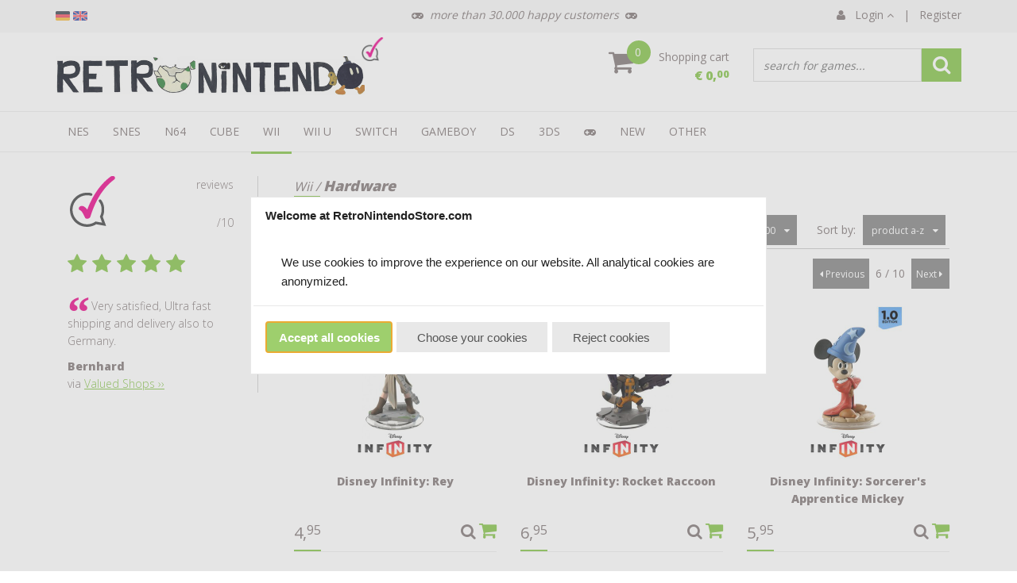

--- FILE ---
content_type: text/html; charset=UTF-8
request_url: https://www.retronintendostore.com/website/index.php?ProductCategory=6440211&Index=6
body_size: 84563
content:
<!DOCTYPE html>
<html xmlns="http://www.w3.org/1999/xhtml" xml:lang="en" lang="en">
<head itemscope itemtype="http://schema.org/WebSite">



                



        <link rel="stylesheet" href="/Plugins/bootstrap/3.2.0/css/bootstrap.min.css" />

        <link href="//fonts.googleapis.com/css?family=Architects+Daughter" rel="stylesheet">
    <link href="//fonts.googleapis.com/css?family=Open+Sans:300,400,800" rel="stylesheet">
    <!--
  (c) CCV Shop - www.ccvshop.nl
  Generated: 28-01-2026 @ 4:39:55
  Theme: Protom
  Node: web21
-->
    		<link rel="alternate" hreflang="nl" href="https://www.retronintendokopen.nl/website/index.php" />
    		<link rel="alternate" hreflang="de" href="https://www.retronintendokaufen.de/website/index.php" />
    		<link rel="alternate" hreflang="en" href="https://www.retronintendostore.com/website/index.php" />
    		<link rel="alternate" hreflang="x-default" href="https://www.retronintendokopen.nl/website/index.php" />
    
<meta http-equiv="Content-Type" content="text/html; charset=UTF-8" /><meta http-equiv="X-UA-Compatible" content="IE=edge" /><meta name="viewport" content="width=device-width, initial-scale=1"><meta name="verify-v1" content="Al5VZBTt46HeLqPcbmi-LWNDTiGTKiYCA4rSzGkEEak" /><meta name="google-site-verification" content="Al5VZBTt46HeLqPcbmi-LWNDTiGTKiYCA4rSzGkEEak" /><meta name="csrf-token" content="a87abf39f2ba0673b478f93d27d03760557a4ffecb2cbca85325f59dbf9d937a"><link rel="canonical" href="https://www.retronintendostore.com/nintendo-wii/consoles-accessories" /><title itemprop="name">Nintendo Wii [Wii] Consoles & Accesories - RetroNintendoStore.com</title><link rel="shortcut icon" href="https://www.retronintendostore.com/Files/2/40000/40305/FavIcon/9c3R6623061cLC5u74t1iRE29C803S8Q.ico" type="image/x-icon" /><script type="text/javascript">var Logger=function(){var n=null,o={enable:function(){null!=n&&(window.console.debug=n)},disable:function(){n=console.debug,window.console.debug=function(){}}};return o}();Logger.disable();</script><!-- Framework js and css --><!-- LoadInlineJS: Plugins/Cookie/Cookie.js -->
<script>/** Node: web24 Source file: Plugins/Cookie/Cookie.js */

const Cookiepolice={preferences:[],type:{functional:'functional',statistic:'statistic',marketing:'marketing',},getPreferences:function(){return this.preferences},isAllowed:function(type){return this.getPreferences().includes(type)},init:function(preferences,whitelist){if(typeof document==='undefined'){return}
this.preferences=preferences;console.debug('👮 Cookiepolice init  ');console.debug('Cookie preferences: '+preferences);let cookieDesc=Object.getOwnPropertyDescriptor(Document.prototype,'cookie')||Object.getOwnPropertyDescriptor(HTMLDocument.prototype,'cookie')||Object.getOwnPropertyDescriptor(Document,'cookie');if(cookieDesc&&cookieDesc.configurable){Object.defineProperty(document,'cookie',{configurable:!0,get:function(){return cookieDesc.get.call(document)},set:function(val){try{const arguments=val?val.split(';'):[];let stringifiedAttributes='';let type=Cookiepolice.type.marketing;let expires=today=new Date();let name='';for(let i=0;i<arguments.length;i++){const parts=arguments[i].split('=');if(i==0){name=parts[0].trim()}
if(parts[0].trim()==='expires'){expires=new Date(parts[1])}
if(parts[0].trim()==='type'){type=parts[1]}else if(parts[0].trim()!=''){let value='';if(typeof parts[1]!=='undefined'){value=parts[1]}
stringifiedAttributes+=parts[0].trim()+'='+value+'; '}}
if(whitelist.includes(name)||preferences.includes(type)||expires.setHours(0,0,0,0)<today.setHours(0,0,0,0)){console.debug('Cookie allowed  :'+stringifiedAttributes);cookieDesc.set.call(document,val);return}
console.debug('Cookie blocked : '+type+' : '+stringifiedAttributes)}catch(e){console.debug(e)}}})}}};const Cookie={set:function(name,value,attributes){if(typeof document==='undefined'){return}
try{if(typeof attributes.expires==='number'){attributes.expires=new Date(Date.now()+attributes.expires*864e5)}
if(attributes.expires){attributes.expires=attributes.expires.toUTCString()}
name=encodeURIComponent(name).replace(/%(2[346B]|5E|60|7C)/g,decodeURIComponent).replace(/[()]/g,escape);value=encodeURIComponent(value).replace(/%(2[346BF]|3[AC-F]|40|5[BDE]|60|7[BCD])/g,decodeURIComponent)}catch(e){return''}
let stringifiedAttributes='';for(let attributeName in attributes){if(!attributes[attributeName]){continue}
stringifiedAttributes+='; '+attributeName;if(attributes[attributeName]===!0){continue}
stringifiedAttributes+='='+attributes[attributeName].split(';')[0]}
return(document.cookie=name+'='+value+stringifiedAttributes)},remove:function(name){this.set(name,'',{expires:-1})},get:function(name){if(typeof document==='undefined'||(arguments.length&&!name)){return}
const cookies=document.cookie?document.cookie.split('; '):[];const jar={};for(let i=0;i<cookies.length;i++){const parts=cookies[i].split('=');let value=parts.slice(1).join('=');try{const found=decodeURIComponent(parts[0]);if(value[0]==='"'){value=value.slice(1,-1)}
jar[found]=value.replace(/(%[\dA-F]{2})+/gi,decodeURIComponent);if(name===found){break}}catch(e){}}
return name?jar[name]:jar},}</script><!-- LoadInlineJS: /Plugins/jQuery/js/jquery-1.9.1.min.js -->
<script>/*! jQuery v1.9.1 | (c) 2005, 2012 jQuery Foundation, Inc. | jquery.org/license
//@ sourceMappingURL=jquery.min.map
*/(function(e,t){var n,r,i=typeof t,o=e.document,a=e.location,s=e.jQuery,u=e.$,l={},c=[],p="1.9.1",f=c.concat,d=c.push,h=c.slice,g=c.indexOf,m=l.toString,y=l.hasOwnProperty,v=p.trim,b=function(e,t){return new b.fn.init(e,t,r)},x=/[+-]?(?:\d*\.|)\d+(?:[eE][+-]?\d+|)/.source,w=/\S+/g,T=/^[\s\uFEFF\xA0]+|[\s\uFEFF\xA0]+$/g,N=/^(?:(<[\w\W]+>)[^>]*|#([\w-]*))$/,C=/^<(\w+)\s*\/?>(?:<\/\1>|)$/,k=/^[\],:{}\s]*$/,E=/(?:^|:|,)(?:\s*\[)+/g,S=/\\(?:["\\\/bfnrt]|u[\da-fA-F]{4})/g,A=/"[^"\\\r\n]*"|true|false|null|-?(?:\d+\.|)\d+(?:[eE][+-]?\d+|)/g,j=/^-ms-/,D=/-([\da-z])/gi,L=function(e,t){return t.toUpperCase()},H=function(e){(o.addEventListener||"load"===e.type||"complete"===o.readyState)&&(q(),b.ready())},q=function(){o.addEventListener?(o.removeEventListener("DOMContentLoaded",H,!1),e.removeEventListener("load",H,!1)):(o.detachEvent("onreadystatechange",H),e.detachEvent("onload",H))};b.fn=b.prototype={jquery:p,constructor:b,init:function(e,n,r){var i,a;if(!e)return this;if("string"==typeof e){if(i="<"===e.charAt(0)&&">"===e.charAt(e.length-1)&&e.length>=3?[null,e,null]:N.exec(e),!i||!i[1]&&n)return!n||n.jquery?(n||r).find(e):this.constructor(n).find(e);if(i[1]){if(n=n instanceof b?n[0]:n,b.merge(this,b.parseHTML(i[1],n&&n.nodeType?n.ownerDocument||n:o,!0)),C.test(i[1])&&b.isPlainObject(n))for(i in n)b.isFunction(this[i])?this[i](n[i]):this.attr(i,n[i]);return this}if(a=o.getElementById(i[2]),a&&a.parentNode){if(a.id!==i[2])return r.find(e);this.length=1,this[0]=a}return this.context=o,this.selector=e,this}return e.nodeType?(this.context=this[0]=e,this.length=1,this):b.isFunction(e)?r.ready(e):(e.selector!==t&&(this.selector=e.selector,this.context=e.context),b.makeArray(e,this))},selector:"",length:0,size:function(){return this.length},toArray:function(){return h.call(this)},get:function(e){return null==e?this.toArray():0>e?this[this.length+e]:this[e]},pushStack:function(e){var t=b.merge(this.constructor(),e);return t.prevObject=this,t.context=this.context,t},each:function(e,t){return b.each(this,e,t)},ready:function(e){return b.ready.promise().done(e),this},slice:function(){return this.pushStack(h.apply(this,arguments))},first:function(){return this.eq(0)},last:function(){return this.eq(-1)},eq:function(e){var t=this.length,n=+e+(0>e?t:0);return this.pushStack(n>=0&&t>n?[this[n]]:[])},map:function(e){return this.pushStack(b.map(this,function(t,n){return e.call(t,n,t)}))},end:function(){return this.prevObject||this.constructor(null)},push:d,sort:[].sort,splice:[].splice},b.fn.init.prototype=b.fn,b.extend=b.fn.extend=function(){var e,n,r,i,o,a,s=arguments[0]||{},u=1,l=arguments.length,c=!1;for("boolean"==typeof s&&(c=s,s=arguments[1]||{},u=2),"object"==typeof s||b.isFunction(s)||(s={}),l===u&&(s=this,--u);l>u;u++)if(null!=(o=arguments[u]))for(i in o)e=s[i],r=o[i],s!==r&&(c&&r&&(b.isPlainObject(r)||(n=b.isArray(r)))?(n?(n=!1,a=e&&b.isArray(e)?e:[]):a=e&&b.isPlainObject(e)?e:{},s[i]=b.extend(c,a,r)):r!==t&&(s[i]=r));return s},b.extend({noConflict:function(t){return e.$===b&&(e.$=u),t&&e.jQuery===b&&(e.jQuery=s),b},isReady:!1,readyWait:1,holdReady:function(e){e?b.readyWait++:b.ready(!0)},ready:function(e){if(e===!0?!--b.readyWait:!b.isReady){if(!o.body)return setTimeout(b.ready);b.isReady=!0,e!==!0&&--b.readyWait>0||(n.resolveWith(o,[b]),b.fn.trigger&&b(o).trigger("ready").off("ready"))}},isFunction:function(e){return"function"===b.type(e)},isArray:Array.isArray||function(e){return"array"===b.type(e)},isWindow:function(e){return null!=e&&e==e.window},isNumeric:function(e){return!isNaN(parseFloat(e))&&isFinite(e)},type:function(e){return null==e?e+"":"object"==typeof e||"function"==typeof e?l[m.call(e)]||"object":typeof e},isPlainObject:function(e){if(!e||"object"!==b.type(e)||e.nodeType||b.isWindow(e))return!1;try{if(e.constructor&&!y.call(e,"constructor")&&!y.call(e.constructor.prototype,"isPrototypeOf"))return!1}catch(n){return!1}var r;for(r in e);return r===t||y.call(e,r)},isEmptyObject:function(e){var t;for(t in e)return!1;return!0},error:function(e){throw Error(e)},parseHTML:function(e,t,n){if(!e||"string"!=typeof e)return null;"boolean"==typeof t&&(n=t,t=!1),t=t||o;var r=C.exec(e),i=!n&&[];return r?[t.createElement(r[1])]:(r=b.buildFragment([e],t,i),i&&b(i).remove(),b.merge([],r.childNodes))},parseJSON:function(n){return e.JSON&&e.JSON.parse?e.JSON.parse(n):null===n?n:"string"==typeof n&&(n=b.trim(n),n&&k.test(n.replace(S,"@").replace(A,"]").replace(E,"")))?Function("return "+n)():(b.error("Invalid JSON: "+n),t)},parseXML:function(n){var r,i;if(!n||"string"!=typeof n)return null;try{e.DOMParser?(i=new DOMParser,r=i.parseFromString(n,"text/xml")):(r=new ActiveXObject("Microsoft.XMLDOM"),r.async="false",r.loadXML(n))}catch(o){r=t}return r&&r.documentElement&&!r.getElementsByTagName("parsererror").length||b.error("Invalid XML: "+n),r},noop:function(){},globalEval:function(t){t&&b.trim(t)&&(e.execScript||function(t){e.eval.call(e,t)})(t)},camelCase:function(e){return e.replace(j,"ms-").replace(D,L)},nodeName:function(e,t){return e.nodeName&&e.nodeName.toLowerCase()===t.toLowerCase()},each:function(e,t,n){var r,i=0,o=e.length,a=M(e);if(n){if(a){for(;o>i;i++)if(r=t.apply(e[i],n),r===!1)break}else for(i in e)if(r=t.apply(e[i],n),r===!1)break}else if(a){for(;o>i;i++)if(r=t.call(e[i],i,e[i]),r===!1)break}else for(i in e)if(r=t.call(e[i],i,e[i]),r===!1)break;return e},trim:v&&!v.call("\ufeff\u00a0")?function(e){return null==e?"":v.call(e)}:function(e){return null==e?"":(e+"").replace(T,"")},makeArray:function(e,t){var n=t||[];return null!=e&&(M(Object(e))?b.merge(n,"string"==typeof e?[e]:e):d.call(n,e)),n},inArray:function(e,t,n){var r;if(t){if(g)return g.call(t,e,n);for(r=t.length,n=n?0>n?Math.max(0,r+n):n:0;r>n;n++)if(n in t&&t[n]===e)return n}return-1},merge:function(e,n){var r=n.length,i=e.length,o=0;if("number"==typeof r)for(;r>o;o++)e[i++]=n[o];else while(n[o]!==t)e[i++]=n[o++];return e.length=i,e},grep:function(e,t,n){var r,i=[],o=0,a=e.length;for(n=!!n;a>o;o++)r=!!t(e[o],o),n!==r&&i.push(e[o]);return i},map:function(e,t,n){var r,i=0,o=e.length,a=M(e),s=[];if(a)for(;o>i;i++)r=t(e[i],i,n),null!=r&&(s[s.length]=r);else for(i in e)r=t(e[i],i,n),null!=r&&(s[s.length]=r);return f.apply([],s)},guid:1,proxy:function(e,n){var r,i,o;return"string"==typeof n&&(o=e[n],n=e,e=o),b.isFunction(e)?(r=h.call(arguments,2),i=function(){return e.apply(n||this,r.concat(h.call(arguments)))},i.guid=e.guid=e.guid||b.guid++,i):t},access:function(e,n,r,i,o,a,s){var u=0,l=e.length,c=null==r;if("object"===b.type(r)){o=!0;for(u in r)b.access(e,n,u,r[u],!0,a,s)}else if(i!==t&&(o=!0,b.isFunction(i)||(s=!0),c&&(s?(n.call(e,i),n=null):(c=n,n=function(e,t,n){return c.call(b(e),n)})),n))for(;l>u;u++)n(e[u],r,s?i:i.call(e[u],u,n(e[u],r)));return o?e:c?n.call(e):l?n(e[0],r):a},now:function(){return(new Date).getTime()}}),b.ready.promise=function(t){if(!n)if(n=b.Deferred(),"complete"===o.readyState)setTimeout(b.ready);else if(o.addEventListener)o.addEventListener("DOMContentLoaded",H,!1),e.addEventListener("load",H,!1);else{o.attachEvent("onreadystatechange",H),e.attachEvent("onload",H);var r=!1;try{r=null==e.frameElement&&o.documentElement}catch(i){}r&&r.doScroll&&function a(){if(!b.isReady){try{r.doScroll("left")}catch(e){return setTimeout(a,50)}q(),b.ready()}}()}return n.promise(t)},b.each("Boolean Number String Function Array Date RegExp Object Error".split(" "),function(e,t){l["[object "+t+"]"]=t.toLowerCase()});function M(e){var t=e.length,n=b.type(e);return b.isWindow(e)?!1:1===e.nodeType&&t?!0:"array"===n||"function"!==n&&(0===t||"number"==typeof t&&t>0&&t-1 in e)}r=b(o);var _={};function F(e){var t=_[e]={};return b.each(e.match(w)||[],function(e,n){t[n]=!0}),t}b.Callbacks=function(e){e="string"==typeof e?_[e]||F(e):b.extend({},e);var n,r,i,o,a,s,u=[],l=!e.once&&[],c=function(t){for(r=e.memory&&t,i=!0,a=s||0,s=0,o=u.length,n=!0;u&&o>a;a++)if(u[a].apply(t[0],t[1])===!1&&e.stopOnFalse){r=!1;break}n=!1,u&&(l?l.length&&c(l.shift()):r?u=[]:p.disable())},p={add:function(){if(u){var t=u.length;(function i(t){b.each(t,function(t,n){var r=b.type(n);"function"===r?e.unique&&p.has(n)||u.push(n):n&&n.length&&"string"!==r&&i(n)})})(arguments),n?o=u.length:r&&(s=t,c(r))}return this},remove:function(){return u&&b.each(arguments,function(e,t){var r;while((r=b.inArray(t,u,r))>-1)u.splice(r,1),n&&(o>=r&&o--,a>=r&&a--)}),this},has:function(e){return e?b.inArray(e,u)>-1:!(!u||!u.length)},empty:function(){return u=[],this},disable:function(){return u=l=r=t,this},disabled:function(){return!u},lock:function(){return l=t,r||p.disable(),this},locked:function(){return!l},fireWith:function(e,t){return t=t||[],t=[e,t.slice?t.slice():t],!u||i&&!l||(n?l.push(t):c(t)),this},fire:function(){return p.fireWith(this,arguments),this},fired:function(){return!!i}};return p},b.extend({Deferred:function(e){var t=[["resolve","done",b.Callbacks("once memory"),"resolved"],["reject","fail",b.Callbacks("once memory"),"rejected"],["notify","progress",b.Callbacks("memory")]],n="pending",r={state:function(){return n},always:function(){return i.done(arguments).fail(arguments),this},then:function(){var e=arguments;return b.Deferred(function(n){b.each(t,function(t,o){var a=o[0],s=b.isFunction(e[t])&&e[t];i[o[1]](function(){var e=s&&s.apply(this,arguments);e&&b.isFunction(e.promise)?e.promise().done(n.resolve).fail(n.reject).progress(n.notify):n[a+"With"](this===r?n.promise():this,s?[e]:arguments)})}),e=null}).promise()},promise:function(e){return null!=e?b.extend(e,r):r}},i={};return r.pipe=r.then,b.each(t,function(e,o){var a=o[2],s=o[3];r[o[1]]=a.add,s&&a.add(function(){n=s},t[1^e][2].disable,t[2][2].lock),i[o[0]]=function(){return i[o[0]+"With"](this===i?r:this,arguments),this},i[o[0]+"With"]=a.fireWith}),r.promise(i),e&&e.call(i,i),i},when:function(e){var t=0,n=h.call(arguments),r=n.length,i=1!==r||e&&b.isFunction(e.promise)?r:0,o=1===i?e:b.Deferred(),a=function(e,t,n){return function(r){t[e]=this,n[e]=arguments.length>1?h.call(arguments):r,n===s?o.notifyWith(t,n):--i||o.resolveWith(t,n)}},s,u,l;if(r>1)for(s=Array(r),u=Array(r),l=Array(r);r>t;t++)n[t]&&b.isFunction(n[t].promise)?n[t].promise().done(a(t,l,n)).fail(o.reject).progress(a(t,u,s)):--i;return i||o.resolveWith(l,n),o.promise()}}),b.support=function(){var t,n,r,a,s,u,l,c,p,f,d=o.createElement("div");if(d.setAttribute("className","t"),d.innerHTML="  <link/><table></table><a href='/a'>a</a><input type='checkbox'/>",n=d.getElementsByTagName("*"),r=d.getElementsByTagName("a")[0],!n||!r||!n.length)return{};s=o.createElement("select"),l=s.appendChild(o.createElement("option")),a=d.getElementsByTagName("input")[0],r.style.cssText="top:1px;float:left;opacity:.5",t={getSetAttribute:"t"!==d.className,leadingWhitespace:3===d.firstChild.nodeType,tbody:!d.getElementsByTagName("tbody").length,htmlSerialize:!!d.getElementsByTagName("link").length,style:/top/.test(r.getAttribute("style")),hrefNormalized:"/a"===r.getAttribute("href"),opacity:/^0.5/.test(r.style.opacity),cssFloat:!!r.style.cssFloat,checkOn:!!a.value,optSelected:l.selected,enctype:!!o.createElement("form").enctype,html5Clone:"<:nav></:nav>"!==o.createElement("nav").cloneNode(!0).outerHTML,boxModel:"CSS1Compat"===o.compatMode,deleteExpando:!0,noCloneEvent:!0,inlineBlockNeedsLayout:!1,shrinkWrapBlocks:!1,reliableMarginRight:!0,boxSizingReliable:!0,pixelPosition:!1},a.checked=!0,t.noCloneChecked=a.cloneNode(!0).checked,s.disabled=!0,t.optDisabled=!l.disabled;try{delete d.test}catch(h){t.deleteExpando=!1}a=o.createElement("input"),a.setAttribute("value",""),t.input=""===a.getAttribute("value"),a.value="t",a.setAttribute("type","radio"),t.radioValue="t"===a.value,a.setAttribute("checked","t"),a.setAttribute("name","t"),u=o.createDocumentFragment(),u.appendChild(a),t.appendChecked=a.checked,t.checkClone=u.cloneNode(!0).cloneNode(!0).lastChild.checked,d.attachEvent&&(d.attachEvent("onclick",function(){t.noCloneEvent=!1}),d.cloneNode(!0).click());for(f in{submit:!0,change:!0,focusin:!0})d.setAttribute(c="on"+f,"t"),t[f+"Bubbles"]=c in e||d.attributes[c].expando===!1;return d.style.backgroundClip="content-box",d.cloneNode(!0).style.backgroundClip="",t.clearCloneStyle="content-box"===d.style.backgroundClip,b(function(){var n,r,a,s="padding:0;margin:0;border:0;display:block;box-sizing:content-box;-moz-box-sizing:content-box;-webkit-box-sizing:content-box;",u=o.getElementsByTagName("body")[0];u&&(n=o.createElement("div"),n.style.cssText="border:0;width:0;height:0;position:absolute;top:0;left:-9999px;margin-top:1px",u.appendChild(n).appendChild(d),d.innerHTML="<table><tr><td></td><td>t</td></tr></table>",a=d.getElementsByTagName("td"),a[0].style.cssText="padding:0;margin:0;border:0;display:none",p=0===a[0].offsetHeight,a[0].style.display="",a[1].style.display="none",t.reliableHiddenOffsets=p&&0===a[0].offsetHeight,d.innerHTML="",d.style.cssText="box-sizing:border-box;-moz-box-sizing:border-box;-webkit-box-sizing:border-box;padding:1px;border:1px;display:block;width:4px;margin-top:1%;position:absolute;top:1%;",t.boxSizing=4===d.offsetWidth,t.doesNotIncludeMarginInBodyOffset=1!==u.offsetTop,e.getComputedStyle&&(t.pixelPosition="1%"!==(e.getComputedStyle(d,null)||{}).top,t.boxSizingReliable="4px"===(e.getComputedStyle(d,null)||{width:"4px"}).width,r=d.appendChild(o.createElement("div")),r.style.cssText=d.style.cssText=s,r.style.marginRight=r.style.width="0",d.style.width="1px",t.reliableMarginRight=!parseFloat((e.getComputedStyle(r,null)||{}).marginRight)),typeof d.style.zoom!==i&&(d.innerHTML="",d.style.cssText=s+"width:1px;padding:1px;display:inline;zoom:1",t.inlineBlockNeedsLayout=3===d.offsetWidth,d.style.display="block",d.innerHTML="<div></div>",d.firstChild.style.width="5px",t.shrinkWrapBlocks=3!==d.offsetWidth,t.inlineBlockNeedsLayout&&(u.style.zoom=1)),u.removeChild(n),n=d=a=r=null)}),n=s=u=l=r=a=null,t}();var O=/(?:\{[\s\S]*\}|\[[\s\S]*\])$/,B=/([A-Z])/g;function P(e,n,r,i){if(b.acceptData(e)){var o,a,s=b.expando,u="string"==typeof n,l=e.nodeType,p=l?b.cache:e,f=l?e[s]:e[s]&&s;if(f&&p[f]&&(i||p[f].data)||!u||r!==t)return f||(l?e[s]=f=c.pop()||b.guid++:f=s),p[f]||(p[f]={},l||(p[f].toJSON=b.noop)),("object"==typeof n||"function"==typeof n)&&(i?p[f]=b.extend(p[f],n):p[f].data=b.extend(p[f].data,n)),o=p[f],i||(o.data||(o.data={}),o=o.data),r!==t&&(o[b.camelCase(n)]=r),u?(a=o[n],null==a&&(a=o[b.camelCase(n)])):a=o,a}}function R(e,t,n){if(b.acceptData(e)){var r,i,o,a=e.nodeType,s=a?b.cache:e,u=a?e[b.expando]:b.expando;if(s[u]){if(t&&(o=n?s[u]:s[u].data)){b.isArray(t)?t=t.concat(b.map(t,b.camelCase)):t in o?t=[t]:(t=b.camelCase(t),t=t in o?[t]:t.split(" "));for(r=0,i=t.length;i>r;r++)delete o[t[r]];if(!(n?$:b.isEmptyObject)(o))return}(n||(delete s[u].data,$(s[u])))&&(a?b.cleanData([e],!0):b.support.deleteExpando||s!=s.window?delete s[u]:s[u]=null)}}}b.extend({cache:{},expando:"jQuery"+(p+Math.random()).replace(/\D/g,""),noData:{embed:!0,object:"clsid:D27CDB6E-AE6D-11cf-96B8-444553540000",applet:!0},hasData:function(e){return e=e.nodeType?b.cache[e[b.expando]]:e[b.expando],!!e&&!$(e)},data:function(e,t,n){return P(e,t,n)},removeData:function(e,t){return R(e,t)},_data:function(e,t,n){return P(e,t,n,!0)},_removeData:function(e,t){return R(e,t,!0)},acceptData:function(e){if(e.nodeType&&1!==e.nodeType&&9!==e.nodeType)return!1;var t=e.nodeName&&b.noData[e.nodeName.toLowerCase()];return!t||t!==!0&&e.getAttribute("classid")===t}}),b.fn.extend({data:function(e,n){var r,i,o=this[0],a=0,s=null;if(e===t){if(this.length&&(s=b.data(o),1===o.nodeType&&!b._data(o,"parsedAttrs"))){for(r=o.attributes;r.length>a;a++)i=r[a].name,i.indexOf("data-")||(i=b.camelCase(i.slice(5)),W(o,i,s[i]));b._data(o,"parsedAttrs",!0)}return s}return"object"==typeof e?this.each(function(){b.data(this,e)}):b.access(this,function(n){return n===t?o?W(o,e,b.data(o,e)):null:(this.each(function(){b.data(this,e,n)}),t)},null,n,arguments.length>1,null,!0)},removeData:function(e){return this.each(function(){b.removeData(this,e)})}});function W(e,n,r){if(r===t&&1===e.nodeType){var i="data-"+n.replace(B,"-$1").toLowerCase();if(r=e.getAttribute(i),"string"==typeof r){try{r="true"===r?!0:"false"===r?!1:"null"===r?null:+r+""===r?+r:O.test(r)?b.parseJSON(r):r}catch(o){}b.data(e,n,r)}else r=t}return r}function $(e){var t;for(t in e)if(("data"!==t||!b.isEmptyObject(e[t]))&&"toJSON"!==t)return!1;return!0}b.extend({queue:function(e,n,r){var i;return e?(n=(n||"fx")+"queue",i=b._data(e,n),r&&(!i||b.isArray(r)?i=b._data(e,n,b.makeArray(r)):i.push(r)),i||[]):t},dequeue:function(e,t){t=t||"fx";var n=b.queue(e,t),r=n.length,i=n.shift(),o=b._queueHooks(e,t),a=function(){b.dequeue(e,t)};"inprogress"===i&&(i=n.shift(),r--),o.cur=i,i&&("fx"===t&&n.unshift("inprogress"),delete o.stop,i.call(e,a,o)),!r&&o&&o.empty.fire()},_queueHooks:function(e,t){var n=t+"queueHooks";return b._data(e,n)||b._data(e,n,{empty:b.Callbacks("once memory").add(function(){b._removeData(e,t+"queue"),b._removeData(e,n)})})}}),b.fn.extend({queue:function(e,n){var r=2;return"string"!=typeof e&&(n=e,e="fx",r--),r>arguments.length?b.queue(this[0],e):n===t?this:this.each(function(){var t=b.queue(this,e,n);b._queueHooks(this,e),"fx"===e&&"inprogress"!==t[0]&&b.dequeue(this,e)})},dequeue:function(e){return this.each(function(){b.dequeue(this,e)})},delay:function(e,t){return e=b.fx?b.fx.speeds[e]||e:e,t=t||"fx",this.queue(t,function(t,n){var r=setTimeout(t,e);n.stop=function(){clearTimeout(r)}})},clearQueue:function(e){return this.queue(e||"fx",[])},promise:function(e,n){var r,i=1,o=b.Deferred(),a=this,s=this.length,u=function(){--i||o.resolveWith(a,[a])};"string"!=typeof e&&(n=e,e=t),e=e||"fx";while(s--)r=b._data(a[s],e+"queueHooks"),r&&r.empty&&(i++,r.empty.add(u));return u(),o.promise(n)}});var I,z,X=/[\t\r\n]/g,U=/\r/g,V=/^(?:input|select|textarea|button|object)$/i,Y=/^(?:a|area)$/i,J=/^(?:checked|selected|autofocus|autoplay|async|controls|defer|disabled|hidden|loop|multiple|open|readonly|required|scoped)$/i,G=/^(?:checked|selected)$/i,Q=b.support.getSetAttribute,K=b.support.input;b.fn.extend({attr:function(e,t){return b.access(this,b.attr,e,t,arguments.length>1)},removeAttr:function(e){return this.each(function(){b.removeAttr(this,e)})},prop:function(e,t){return b.access(this,b.prop,e,t,arguments.length>1)},removeProp:function(e){return e=b.propFix[e]||e,this.each(function(){try{this[e]=t,delete this[e]}catch(n){}})},addClass:function(e){var t,n,r,i,o,a=0,s=this.length,u="string"==typeof e&&e;if(b.isFunction(e))return this.each(function(t){b(this).addClass(e.call(this,t,this.className))});if(u)for(t=(e||"").match(w)||[];s>a;a++)if(n=this[a],r=1===n.nodeType&&(n.className?(" "+n.className+" ").replace(X," "):" ")){o=0;while(i=t[o++])0>r.indexOf(" "+i+" ")&&(r+=i+" ");n.className=b.trim(r)}return this},removeClass:function(e){var t,n,r,i,o,a=0,s=this.length,u=0===arguments.length||"string"==typeof e&&e;if(b.isFunction(e))return this.each(function(t){b(this).removeClass(e.call(this,t,this.className))});if(u)for(t=(e||"").match(w)||[];s>a;a++)if(n=this[a],r=1===n.nodeType&&(n.className?(" "+n.className+" ").replace(X," "):"")){o=0;while(i=t[o++])while(r.indexOf(" "+i+" ")>=0)r=r.replace(" "+i+" "," ");n.className=e?b.trim(r):""}return this},toggleClass:function(e,t){var n=typeof e,r="boolean"==typeof t;return b.isFunction(e)?this.each(function(n){b(this).toggleClass(e.call(this,n,this.className,t),t)}):this.each(function(){if("string"===n){var o,a=0,s=b(this),u=t,l=e.match(w)||[];while(o=l[a++])u=r?u:!s.hasClass(o),s[u?"addClass":"removeClass"](o)}else(n===i||"boolean"===n)&&(this.className&&b._data(this,"__className__",this.className),this.className=this.className||e===!1?"":b._data(this,"__className__")||"")})},hasClass:function(e){var t=" "+e+" ",n=0,r=this.length;for(;r>n;n++)if(1===this[n].nodeType&&(" "+this[n].className+" ").replace(X," ").indexOf(t)>=0)return!0;return!1},val:function(e){var n,r,i,o=this[0];{if(arguments.length)return i=b.isFunction(e),this.each(function(n){var o,a=b(this);1===this.nodeType&&(o=i?e.call(this,n,a.val()):e,null==o?o="":"number"==typeof o?o+="":b.isArray(o)&&(o=b.map(o,function(e){return null==e?"":e+""})),r=b.valHooks[this.type]||b.valHooks[this.nodeName.toLowerCase()],r&&"set"in r&&r.set(this,o,"value")!==t||(this.value=o))});if(o)return r=b.valHooks[o.type]||b.valHooks[o.nodeName.toLowerCase()],r&&"get"in r&&(n=r.get(o,"value"))!==t?n:(n=o.value,"string"==typeof n?n.replace(U,""):null==n?"":n)}}}),b.extend({valHooks:{option:{get:function(e){var t=e.attributes.value;return!t||t.specified?e.value:e.text}},select:{get:function(e){var t,n,r=e.options,i=e.selectedIndex,o="select-one"===e.type||0>i,a=o?null:[],s=o?i+1:r.length,u=0>i?s:o?i:0;for(;s>u;u++)if(n=r[u],!(!n.selected&&u!==i||(b.support.optDisabled?n.disabled:null!==n.getAttribute("disabled"))||n.parentNode.disabled&&b.nodeName(n.parentNode,"optgroup"))){if(t=b(n).val(),o)return t;a.push(t)}return a},set:function(e,t){var n=b.makeArray(t);return b(e).find("option").each(function(){this.selected=b.inArray(b(this).val(),n)>=0}),n.length||(e.selectedIndex=-1),n}}},attr:function(e,n,r){var o,a,s,u=e.nodeType;if(e&&3!==u&&8!==u&&2!==u)return typeof e.getAttribute===i?b.prop(e,n,r):(a=1!==u||!b.isXMLDoc(e),a&&(n=n.toLowerCase(),o=b.attrHooks[n]||(J.test(n)?z:I)),r===t?o&&a&&"get"in o&&null!==(s=o.get(e,n))?s:(typeof e.getAttribute!==i&&(s=e.getAttribute(n)),null==s?t:s):null!==r?o&&a&&"set"in o&&(s=o.set(e,r,n))!==t?s:(e.setAttribute(n,r+""),r):(b.removeAttr(e,n),t))},removeAttr:function(e,t){var n,r,i=0,o=t&&t.match(w);if(o&&1===e.nodeType)while(n=o[i++])r=b.propFix[n]||n,J.test(n)?!Q&&G.test(n)?e[b.camelCase("default-"+n)]=e[r]=!1:e[r]=!1:b.attr(e,n,""),e.removeAttribute(Q?n:r)},attrHooks:{type:{set:function(e,t){if(!b.support.radioValue&&"radio"===t&&b.nodeName(e,"input")){var n=e.value;return e.setAttribute("type",t),n&&(e.value=n),t}}}},propFix:{tabindex:"tabIndex",readonly:"readOnly","for":"htmlFor","class":"className",maxlength:"maxLength",cellspacing:"cellSpacing",cellpadding:"cellPadding",rowspan:"rowSpan",colspan:"colSpan",usemap:"useMap",frameborder:"frameBorder",contenteditable:"contentEditable"},prop:function(e,n,r){var i,o,a,s=e.nodeType;if(e&&3!==s&&8!==s&&2!==s)return a=1!==s||!b.isXMLDoc(e),a&&(n=b.propFix[n]||n,o=b.propHooks[n]),r!==t?o&&"set"in o&&(i=o.set(e,r,n))!==t?i:e[n]=r:o&&"get"in o&&null!==(i=o.get(e,n))?i:e[n]},propHooks:{tabIndex:{get:function(e){var n=e.getAttributeNode("tabindex");return n&&n.specified?parseInt(n.value,10):V.test(e.nodeName)||Y.test(e.nodeName)&&e.href?0:t}}}}),z={get:function(e,n){var r=b.prop(e,n),i="boolean"==typeof r&&e.getAttribute(n),o="boolean"==typeof r?K&&Q?null!=i:G.test(n)?e[b.camelCase("default-"+n)]:!!i:e.getAttributeNode(n);return o&&o.value!==!1?n.toLowerCase():t},set:function(e,t,n){return t===!1?b.removeAttr(e,n):K&&Q||!G.test(n)?e.setAttribute(!Q&&b.propFix[n]||n,n):e[b.camelCase("default-"+n)]=e[n]=!0,n}},K&&Q||(b.attrHooks.value={get:function(e,n){var r=e.getAttributeNode(n);return b.nodeName(e,"input")?e.defaultValue:r&&r.specified?r.value:t},set:function(e,n,r){return b.nodeName(e,"input")?(e.defaultValue=n,t):I&&I.set(e,n,r)}}),Q||(I=b.valHooks.button={get:function(e,n){var r=e.getAttributeNode(n);return r&&("id"===n||"name"===n||"coords"===n?""!==r.value:r.specified)?r.value:t},set:function(e,n,r){var i=e.getAttributeNode(r);return i||e.setAttributeNode(i=e.ownerDocument.createAttribute(r)),i.value=n+="","value"===r||n===e.getAttribute(r)?n:t}},b.attrHooks.contenteditable={get:I.get,set:function(e,t,n){I.set(e,""===t?!1:t,n)}},b.each(["width","height"],function(e,n){b.attrHooks[n]=b.extend(b.attrHooks[n],{set:function(e,r){return""===r?(e.setAttribute(n,"auto"),r):t}})})),b.support.hrefNormalized||(b.each(["href","src","width","height"],function(e,n){b.attrHooks[n]=b.extend(b.attrHooks[n],{get:function(e){var r=e.getAttribute(n,2);return null==r?t:r}})}),b.each(["href","src"],function(e,t){b.propHooks[t]={get:function(e){return e.getAttribute(t,4)}}})),b.support.style||(b.attrHooks.style={get:function(e){return e.style.cssText||t},set:function(e,t){return e.style.cssText=t+""}}),b.support.optSelected||(b.propHooks.selected=b.extend(b.propHooks.selected,{get:function(e){var t=e.parentNode;return t&&(t.selectedIndex,t.parentNode&&t.parentNode.selectedIndex),null}})),b.support.enctype||(b.propFix.enctype="encoding"),b.support.checkOn||b.each(["radio","checkbox"],function(){b.valHooks[this]={get:function(e){return null===e.getAttribute("value")?"on":e.value}}}),b.each(["radio","checkbox"],function(){b.valHooks[this]=b.extend(b.valHooks[this],{set:function(e,n){return b.isArray(n)?e.checked=b.inArray(b(e).val(),n)>=0:t}})});var Z=/^(?:input|select|textarea)$/i,et=/^key/,tt=/^(?:mouse|contextmenu)|click/,nt=/^(?:focusinfocus|focusoutblur)$/,rt=/^([^.]*)(?:\.(.+)|)$/;function it(){return!0}function ot(){return!1}b.event={global:{},add:function(e,n,r,o,a){var s,u,l,c,p,f,d,h,g,m,y,v=b._data(e);if(v){r.handler&&(c=r,r=c.handler,a=c.selector),r.guid||(r.guid=b.guid++),(u=v.events)||(u=v.events={}),(f=v.handle)||(f=v.handle=function(e){return typeof b===i||e&&b.event.triggered===e.type?t:b.event.dispatch.apply(f.elem,arguments)},f.elem=e),n=(n||"").match(w)||[""],l=n.length;while(l--)s=rt.exec(n[l])||[],g=y=s[1],m=(s[2]||"").split(".").sort(),p=b.event.special[g]||{},g=(a?p.delegateType:p.bindType)||g,p=b.event.special[g]||{},d=b.extend({type:g,origType:y,data:o,handler:r,guid:r.guid,selector:a,needsContext:a&&b.expr.match.needsContext.test(a),namespace:m.join(".")},c),(h=u[g])||(h=u[g]=[],h.delegateCount=0,p.setup&&p.setup.call(e,o,m,f)!==!1||(e.addEventListener?e.addEventListener(g,f,!1):e.attachEvent&&e.attachEvent("on"+g,f))),p.add&&(p.add.call(e,d),d.handler.guid||(d.handler.guid=r.guid)),a?h.splice(h.delegateCount++,0,d):h.push(d),b.event.global[g]=!0;e=null}},remove:function(e,t,n,r,i){var o,a,s,u,l,c,p,f,d,h,g,m=b.hasData(e)&&b._data(e);if(m&&(c=m.events)){t=(t||"").match(w)||[""],l=t.length;while(l--)if(s=rt.exec(t[l])||[],d=g=s[1],h=(s[2]||"").split(".").sort(),d){p=b.event.special[d]||{},d=(r?p.delegateType:p.bindType)||d,f=c[d]||[],s=s[2]&&RegExp("(^|\\.)"+h.join("\\.(?:.*\\.|)")+"(\\.|$)"),u=o=f.length;while(o--)a=f[o],!i&&g!==a.origType||n&&n.guid!==a.guid||s&&!s.test(a.namespace)||r&&r!==a.selector&&("**"!==r||!a.selector)||(f.splice(o,1),a.selector&&f.delegateCount--,p.remove&&p.remove.call(e,a));u&&!f.length&&(p.teardown&&p.teardown.call(e,h,m.handle)!==!1||b.removeEvent(e,d,m.handle),delete c[d])}else for(d in c)b.event.remove(e,d+t[l],n,r,!0);b.isEmptyObject(c)&&(delete m.handle,b._removeData(e,"events"))}},trigger:function(n,r,i,a){var s,u,l,c,p,f,d,h=[i||o],g=y.call(n,"type")?n.type:n,m=y.call(n,"namespace")?n.namespace.split("."):[];if(l=f=i=i||o,3!==i.nodeType&&8!==i.nodeType&&!nt.test(g+b.event.triggered)&&(g.indexOf(".")>=0&&(m=g.split("."),g=m.shift(),m.sort()),u=0>g.indexOf(":")&&"on"+g,n=n[b.expando]?n:new b.Event(g,"object"==typeof n&&n),n.isTrigger=!0,n.namespace=m.join("."),n.namespace_re=n.namespace?RegExp("(^|\\.)"+m.join("\\.(?:.*\\.|)")+"(\\.|$)"):null,n.result=t,n.target||(n.target=i),r=null==r?[n]:b.makeArray(r,[n]),p=b.event.special[g]||{},a||!p.trigger||p.trigger.apply(i,r)!==!1)){if(!a&&!p.noBubble&&!b.isWindow(i)){for(c=p.delegateType||g,nt.test(c+g)||(l=l.parentNode);l;l=l.parentNode)h.push(l),f=l;f===(i.ownerDocument||o)&&h.push(f.defaultView||f.parentWindow||e)}d=0;while((l=h[d++])&&!n.isPropagationStopped())n.type=d>1?c:p.bindType||g,s=(b._data(l,"events")||{})[n.type]&&b._data(l,"handle"),s&&s.apply(l,r),s=u&&l[u],s&&b.acceptData(l)&&s.apply&&s.apply(l,r)===!1&&n.preventDefault();if(n.type=g,!(a||n.isDefaultPrevented()||p._default&&p._default.apply(i.ownerDocument,r)!==!1||"click"===g&&b.nodeName(i,"a")||!b.acceptData(i)||!u||!i[g]||b.isWindow(i))){f=i[u],f&&(i[u]=null),b.event.triggered=g;try{i[g]()}catch(v){}b.event.triggered=t,f&&(i[u]=f)}return n.result}},dispatch:function(e){e=b.event.fix(e);var n,r,i,o,a,s=[],u=h.call(arguments),l=(b._data(this,"events")||{})[e.type]||[],c=b.event.special[e.type]||{};if(u[0]=e,e.delegateTarget=this,!c.preDispatch||c.preDispatch.call(this,e)!==!1){s=b.event.handlers.call(this,e,l),n=0;while((o=s[n++])&&!e.isPropagationStopped()){e.currentTarget=o.elem,a=0;while((i=o.handlers[a++])&&!e.isImmediatePropagationStopped())(!e.namespace_re||e.namespace_re.test(i.namespace))&&(e.handleObj=i,e.data=i.data,r=((b.event.special[i.origType]||{}).handle||i.handler).apply(o.elem,u),r!==t&&(e.result=r)===!1&&(e.preventDefault(),e.stopPropagation()))}return c.postDispatch&&c.postDispatch.call(this,e),e.result}},handlers:function(e,n){var r,i,o,a,s=[],u=n.delegateCount,l=e.target;if(u&&l.nodeType&&(!e.button||"click"!==e.type))for(;l!=this;l=l.parentNode||this)if(1===l.nodeType&&(l.disabled!==!0||"click"!==e.type)){for(o=[],a=0;u>a;a++)i=n[a],r=i.selector+" ",o[r]===t&&(o[r]=i.needsContext?b(r,this).index(l)>=0:b.find(r,this,null,[l]).length),o[r]&&o.push(i);o.length&&s.push({elem:l,handlers:o})}return n.length>u&&s.push({elem:this,handlers:n.slice(u)}),s},fix:function(e){if(e[b.expando])return e;var t,n,r,i=e.type,a=e,s=this.fixHooks[i];s||(this.fixHooks[i]=s=tt.test(i)?this.mouseHooks:et.test(i)?this.keyHooks:{}),r=s.props?this.props.concat(s.props):this.props,e=new b.Event(a),t=r.length;while(t--)n=r[t],e[n]=a[n];return e.target||(e.target=a.srcElement||o),3===e.target.nodeType&&(e.target=e.target.parentNode),e.metaKey=!!e.metaKey,s.filter?s.filter(e,a):e},props:"altKey bubbles cancelable ctrlKey currentTarget eventPhase metaKey relatedTarget shiftKey target timeStamp view which".split(" "),fixHooks:{},keyHooks:{props:"char charCode key keyCode".split(" "),filter:function(e,t){return null==e.which&&(e.which=null!=t.charCode?t.charCode:t.keyCode),e}},mouseHooks:{props:"button buttons clientX clientY fromElement offsetX offsetY pageX pageY screenX screenY toElement".split(" "),filter:function(e,n){var r,i,a,s=n.button,u=n.fromElement;return null==e.pageX&&null!=n.clientX&&(i=e.target.ownerDocument||o,a=i.documentElement,r=i.body,e.pageX=n.clientX+(a&&a.scrollLeft||r&&r.scrollLeft||0)-(a&&a.clientLeft||r&&r.clientLeft||0),e.pageY=n.clientY+(a&&a.scrollTop||r&&r.scrollTop||0)-(a&&a.clientTop||r&&r.clientTop||0)),!e.relatedTarget&&u&&(e.relatedTarget=u===e.target?n.toElement:u),e.which||s===t||(e.which=1&s?1:2&s?3:4&s?2:0),e}},special:{load:{noBubble:!0},click:{trigger:function(){return b.nodeName(this,"input")&&"checkbox"===this.type&&this.click?(this.click(),!1):t}},focus:{trigger:function(){if(this!==o.activeElement&&this.focus)try{return this.focus(),!1}catch(e){}},delegateType:"focusin"},blur:{trigger:function(){return this===o.activeElement&&this.blur?(this.blur(),!1):t},delegateType:"focusout"},beforeunload:{postDispatch:function(e){e.result!==t&&(e.originalEvent.returnValue=e.result)}}},simulate:function(e,t,n,r){var i=b.extend(new b.Event,n,{type:e,isSimulated:!0,originalEvent:{}});r?b.event.trigger(i,null,t):b.event.dispatch.call(t,i),i.isDefaultPrevented()&&n.preventDefault()}},b.removeEvent=o.removeEventListener?function(e,t,n){e.removeEventListener&&e.removeEventListener(t,n,!1)}:function(e,t,n){var r="on"+t;e.detachEvent&&(typeof e[r]===i&&(e[r]=null),e.detachEvent(r,n))},b.Event=function(e,n){return this instanceof b.Event?(e&&e.type?(this.originalEvent=e,this.type=e.type,this.isDefaultPrevented=e.defaultPrevented||e.returnValue===!1||e.getPreventDefault&&e.getPreventDefault()?it:ot):this.type=e,n&&b.extend(this,n),this.timeStamp=e&&e.timeStamp||b.now(),this[b.expando]=!0,t):new b.Event(e,n)},b.Event.prototype={isDefaultPrevented:ot,isPropagationStopped:ot,isImmediatePropagationStopped:ot,preventDefault:function(){var e=this.originalEvent;this.isDefaultPrevented=it,e&&(e.preventDefault?e.preventDefault():e.returnValue=!1)},stopPropagation:function(){var e=this.originalEvent;this.isPropagationStopped=it,e&&(e.stopPropagation&&e.stopPropagation(),e.cancelBubble=!0)},stopImmediatePropagation:function(){this.isImmediatePropagationStopped=it,this.stopPropagation()}},b.each({mouseenter:"mouseover",mouseleave:"mouseout"},function(e,t){b.event.special[e]={delegateType:t,bindType:t,handle:function(e){var n,r=this,i=e.relatedTarget,o=e.handleObj;
return(!i||i!==r&&!b.contains(r,i))&&(e.type=o.origType,n=o.handler.apply(this,arguments),e.type=t),n}}}),b.support.submitBubbles||(b.event.special.submit={setup:function(){return b.nodeName(this,"form")?!1:(b.event.add(this,"click._submit keypress._submit",function(e){var n=e.target,r=b.nodeName(n,"input")||b.nodeName(n,"button")?n.form:t;r&&!b._data(r,"submitBubbles")&&(b.event.add(r,"submit._submit",function(e){e._submit_bubble=!0}),b._data(r,"submitBubbles",!0))}),t)},postDispatch:function(e){e._submit_bubble&&(delete e._submit_bubble,this.parentNode&&!e.isTrigger&&b.event.simulate("submit",this.parentNode,e,!0))},teardown:function(){return b.nodeName(this,"form")?!1:(b.event.remove(this,"._submit"),t)}}),b.support.changeBubbles||(b.event.special.change={setup:function(){return Z.test(this.nodeName)?(("checkbox"===this.type||"radio"===this.type)&&(b.event.add(this,"propertychange._change",function(e){"checked"===e.originalEvent.propertyName&&(this._just_changed=!0)}),b.event.add(this,"click._change",function(e){this._just_changed&&!e.isTrigger&&(this._just_changed=!1),b.event.simulate("change",this,e,!0)})),!1):(b.event.add(this,"beforeactivate._change",function(e){var t=e.target;Z.test(t.nodeName)&&!b._data(t,"changeBubbles")&&(b.event.add(t,"change._change",function(e){!this.parentNode||e.isSimulated||e.isTrigger||b.event.simulate("change",this.parentNode,e,!0)}),b._data(t,"changeBubbles",!0))}),t)},handle:function(e){var n=e.target;return this!==n||e.isSimulated||e.isTrigger||"radio"!==n.type&&"checkbox"!==n.type?e.handleObj.handler.apply(this,arguments):t},teardown:function(){return b.event.remove(this,"._change"),!Z.test(this.nodeName)}}),b.support.focusinBubbles||b.each({focus:"focusin",blur:"focusout"},function(e,t){var n=0,r=function(e){b.event.simulate(t,e.target,b.event.fix(e),!0)};b.event.special[t]={setup:function(){0===n++&&o.addEventListener(e,r,!0)},teardown:function(){0===--n&&o.removeEventListener(e,r,!0)}}}),b.fn.extend({on:function(e,n,r,i,o){var a,s;if("object"==typeof e){"string"!=typeof n&&(r=r||n,n=t);for(a in e)this.on(a,n,r,e[a],o);return this}if(null==r&&null==i?(i=n,r=n=t):null==i&&("string"==typeof n?(i=r,r=t):(i=r,r=n,n=t)),i===!1)i=ot;else if(!i)return this;return 1===o&&(s=i,i=function(e){return b().off(e),s.apply(this,arguments)},i.guid=s.guid||(s.guid=b.guid++)),this.each(function(){b.event.add(this,e,i,r,n)})},one:function(e,t,n,r){return this.on(e,t,n,r,1)},off:function(e,n,r){var i,o;if(e&&e.preventDefault&&e.handleObj)return i=e.handleObj,b(e.delegateTarget).off(i.namespace?i.origType+"."+i.namespace:i.origType,i.selector,i.handler),this;if("object"==typeof e){for(o in e)this.off(o,n,e[o]);return this}return(n===!1||"function"==typeof n)&&(r=n,n=t),r===!1&&(r=ot),this.each(function(){b.event.remove(this,e,r,n)})},bind:function(e,t,n){return this.on(e,null,t,n)},unbind:function(e,t){return this.off(e,null,t)},delegate:function(e,t,n,r){return this.on(t,e,n,r)},undelegate:function(e,t,n){return 1===arguments.length?this.off(e,"**"):this.off(t,e||"**",n)},trigger:function(e,t){return this.each(function(){b.event.trigger(e,t,this)})},triggerHandler:function(e,n){var r=this[0];return r?b.event.trigger(e,n,r,!0):t}}),function(e,t){var n,r,i,o,a,s,u,l,c,p,f,d,h,g,m,y,v,x="sizzle"+-new Date,w=e.document,T={},N=0,C=0,k=it(),E=it(),S=it(),A=typeof t,j=1<<31,D=[],L=D.pop,H=D.push,q=D.slice,M=D.indexOf||function(e){var t=0,n=this.length;for(;n>t;t++)if(this[t]===e)return t;return-1},_="[\\x20\\t\\r\\n\\f]",F="(?:\\\\.|[\\w-]|[^\\x00-\\xa0])+",O=F.replace("w","w#"),B="([*^$|!~]?=)",P="\\["+_+"*("+F+")"+_+"*(?:"+B+_+"*(?:(['\"])((?:\\\\.|[^\\\\])*?)\\3|("+O+")|)|)"+_+"*\\]",R=":("+F+")(?:\\(((['\"])((?:\\\\.|[^\\\\])*?)\\3|((?:\\\\.|[^\\\\()[\\]]|"+P.replace(3,8)+")*)|.*)\\)|)",W=RegExp("^"+_+"+|((?:^|[^\\\\])(?:\\\\.)*)"+_+"+$","g"),$=RegExp("^"+_+"*,"+_+"*"),I=RegExp("^"+_+"*([\\x20\\t\\r\\n\\f>+~])"+_+"*"),z=RegExp(R),X=RegExp("^"+O+"$"),U={ID:RegExp("^#("+F+")"),CLASS:RegExp("^\\.("+F+")"),NAME:RegExp("^\\[name=['\"]?("+F+")['\"]?\\]"),TAG:RegExp("^("+F.replace("w","w*")+")"),ATTR:RegExp("^"+P),PSEUDO:RegExp("^"+R),CHILD:RegExp("^:(only|first|last|nth|nth-last)-(child|of-type)(?:\\("+_+"*(even|odd|(([+-]|)(\\d*)n|)"+_+"*(?:([+-]|)"+_+"*(\\d+)|))"+_+"*\\)|)","i"),needsContext:RegExp("^"+_+"*[>+~]|:(even|odd|eq|gt|lt|nth|first|last)(?:\\("+_+"*((?:-\\d)?\\d*)"+_+"*\\)|)(?=[^-]|$)","i")},V=/[\x20\t\r\n\f]*[+~]/,Y=/^[^{]+\{\s*\[native code/,J=/^(?:#([\w-]+)|(\w+)|\.([\w-]+))$/,G=/^(?:input|select|textarea|button)$/i,Q=/^h\d$/i,K=/'|\\/g,Z=/\=[\x20\t\r\n\f]*([^'"\]]*)[\x20\t\r\n\f]*\]/g,et=/\\([\da-fA-F]{1,6}[\x20\t\r\n\f]?|.)/g,tt=function(e,t){var n="0x"+t-65536;return n!==n?t:0>n?String.fromCharCode(n+65536):String.fromCharCode(55296|n>>10,56320|1023&n)};try{q.call(w.documentElement.childNodes,0)[0].nodeType}catch(nt){q=function(e){var t,n=[];while(t=this[e++])n.push(t);return n}}function rt(e){return Y.test(e+"")}function it(){var e,t=[];return e=function(n,r){return t.push(n+=" ")>i.cacheLength&&delete e[t.shift()],e[n]=r}}function ot(e){return e[x]=!0,e}function at(e){var t=p.createElement("div");try{return e(t)}catch(n){return!1}finally{t=null}}function st(e,t,n,r){var i,o,a,s,u,l,f,g,m,v;if((t?t.ownerDocument||t:w)!==p&&c(t),t=t||p,n=n||[],!e||"string"!=typeof e)return n;if(1!==(s=t.nodeType)&&9!==s)return[];if(!d&&!r){if(i=J.exec(e))if(a=i[1]){if(9===s){if(o=t.getElementById(a),!o||!o.parentNode)return n;if(o.id===a)return n.push(o),n}else if(t.ownerDocument&&(o=t.ownerDocument.getElementById(a))&&y(t,o)&&o.id===a)return n.push(o),n}else{if(i[2])return H.apply(n,q.call(t.getElementsByTagName(e),0)),n;if((a=i[3])&&T.getByClassName&&t.getElementsByClassName)return H.apply(n,q.call(t.getElementsByClassName(a),0)),n}if(T.qsa&&!h.test(e)){if(f=!0,g=x,m=t,v=9===s&&e,1===s&&"object"!==t.nodeName.toLowerCase()){l=ft(e),(f=t.getAttribute("id"))?g=f.replace(K,"\\$&"):t.setAttribute("id",g),g="[id='"+g+"'] ",u=l.length;while(u--)l[u]=g+dt(l[u]);m=V.test(e)&&t.parentNode||t,v=l.join(",")}if(v)try{return H.apply(n,q.call(m.querySelectorAll(v),0)),n}catch(b){}finally{f||t.removeAttribute("id")}}}return wt(e.replace(W,"$1"),t,n,r)}a=st.isXML=function(e){var t=e&&(e.ownerDocument||e).documentElement;return t?"HTML"!==t.nodeName:!1},c=st.setDocument=function(e){var n=e?e.ownerDocument||e:w;return n!==p&&9===n.nodeType&&n.documentElement?(p=n,f=n.documentElement,d=a(n),T.tagNameNoComments=at(function(e){return e.appendChild(n.createComment("")),!e.getElementsByTagName("*").length}),T.attributes=at(function(e){e.innerHTML="<select></select>";var t=typeof e.lastChild.getAttribute("multiple");return"boolean"!==t&&"string"!==t}),T.getByClassName=at(function(e){return e.innerHTML="<div class='hidden e'></div><div class='hidden'></div>",e.getElementsByClassName&&e.getElementsByClassName("e").length?(e.lastChild.className="e",2===e.getElementsByClassName("e").length):!1}),T.getByName=at(function(e){e.id=x+0,e.innerHTML="<a name='"+x+"'></a><div name='"+x+"'></div>",f.insertBefore(e,f.firstChild);var t=n.getElementsByName&&n.getElementsByName(x).length===2+n.getElementsByName(x+0).length;return T.getIdNotName=!n.getElementById(x),f.removeChild(e),t}),i.attrHandle=at(function(e){return e.innerHTML="<a href='#'></a>",e.firstChild&&typeof e.firstChild.getAttribute!==A&&"#"===e.firstChild.getAttribute("href")})?{}:{href:function(e){return e.getAttribute("href",2)},type:function(e){return e.getAttribute("type")}},T.getIdNotName?(i.find.ID=function(e,t){if(typeof t.getElementById!==A&&!d){var n=t.getElementById(e);return n&&n.parentNode?[n]:[]}},i.filter.ID=function(e){var t=e.replace(et,tt);return function(e){return e.getAttribute("id")===t}}):(i.find.ID=function(e,n){if(typeof n.getElementById!==A&&!d){var r=n.getElementById(e);return r?r.id===e||typeof r.getAttributeNode!==A&&r.getAttributeNode("id").value===e?[r]:t:[]}},i.filter.ID=function(e){var t=e.replace(et,tt);return function(e){var n=typeof e.getAttributeNode!==A&&e.getAttributeNode("id");return n&&n.value===t}}),i.find.TAG=T.tagNameNoComments?function(e,n){return typeof n.getElementsByTagName!==A?n.getElementsByTagName(e):t}:function(e,t){var n,r=[],i=0,o=t.getElementsByTagName(e);if("*"===e){while(n=o[i++])1===n.nodeType&&r.push(n);return r}return o},i.find.NAME=T.getByName&&function(e,n){return typeof n.getElementsByName!==A?n.getElementsByName(name):t},i.find.CLASS=T.getByClassName&&function(e,n){return typeof n.getElementsByClassName===A||d?t:n.getElementsByClassName(e)},g=[],h=[":focus"],(T.qsa=rt(n.querySelectorAll))&&(at(function(e){e.innerHTML="<select><option selected=''></option></select>",e.querySelectorAll("[selected]").length||h.push("\\["+_+"*(?:checked|disabled|ismap|multiple|readonly|selected|value)"),e.querySelectorAll(":checked").length||h.push(":checked")}),at(function(e){e.innerHTML="<input type='hidden' i=''/>",e.querySelectorAll("[i^='']").length&&h.push("[*^$]="+_+"*(?:\"\"|'')"),e.querySelectorAll(":enabled").length||h.push(":enabled",":disabled"),e.querySelectorAll("*,:x"),h.push(",.*:")})),(T.matchesSelector=rt(m=f.matchesSelector||f.mozMatchesSelector||f.webkitMatchesSelector||f.oMatchesSelector||f.msMatchesSelector))&&at(function(e){T.disconnectedMatch=m.call(e,"div"),m.call(e,"[s!='']:x"),g.push("!=",R)}),h=RegExp(h.join("|")),g=RegExp(g.join("|")),y=rt(f.contains)||f.compareDocumentPosition?function(e,t){var n=9===e.nodeType?e.documentElement:e,r=t&&t.parentNode;return e===r||!(!r||1!==r.nodeType||!(n.contains?n.contains(r):e.compareDocumentPosition&&16&e.compareDocumentPosition(r)))}:function(e,t){if(t)while(t=t.parentNode)if(t===e)return!0;return!1},v=f.compareDocumentPosition?function(e,t){var r;return e===t?(u=!0,0):(r=t.compareDocumentPosition&&e.compareDocumentPosition&&e.compareDocumentPosition(t))?1&r||e.parentNode&&11===e.parentNode.nodeType?e===n||y(w,e)?-1:t===n||y(w,t)?1:0:4&r?-1:1:e.compareDocumentPosition?-1:1}:function(e,t){var r,i=0,o=e.parentNode,a=t.parentNode,s=[e],l=[t];if(e===t)return u=!0,0;if(!o||!a)return e===n?-1:t===n?1:o?-1:a?1:0;if(o===a)return ut(e,t);r=e;while(r=r.parentNode)s.unshift(r);r=t;while(r=r.parentNode)l.unshift(r);while(s[i]===l[i])i++;return i?ut(s[i],l[i]):s[i]===w?-1:l[i]===w?1:0},u=!1,[0,0].sort(v),T.detectDuplicates=u,p):p},st.matches=function(e,t){return st(e,null,null,t)},st.matchesSelector=function(e,t){if((e.ownerDocument||e)!==p&&c(e),t=t.replace(Z,"='$1']"),!(!T.matchesSelector||d||g&&g.test(t)||h.test(t)))try{var n=m.call(e,t);if(n||T.disconnectedMatch||e.document&&11!==e.document.nodeType)return n}catch(r){}return st(t,p,null,[e]).length>0},st.contains=function(e,t){return(e.ownerDocument||e)!==p&&c(e),y(e,t)},st.attr=function(e,t){var n;return(e.ownerDocument||e)!==p&&c(e),d||(t=t.toLowerCase()),(n=i.attrHandle[t])?n(e):d||T.attributes?e.getAttribute(t):((n=e.getAttributeNode(t))||e.getAttribute(t))&&e[t]===!0?t:n&&n.specified?n.value:null},st.error=function(e){throw Error("Syntax error, unrecognized expression: "+e)},st.uniqueSort=function(e){var t,n=[],r=1,i=0;if(u=!T.detectDuplicates,e.sort(v),u){for(;t=e[r];r++)t===e[r-1]&&(i=n.push(r));while(i--)e.splice(n[i],1)}return e};function ut(e,t){var n=t&&e,r=n&&(~t.sourceIndex||j)-(~e.sourceIndex||j);if(r)return r;if(n)while(n=n.nextSibling)if(n===t)return-1;return e?1:-1}function lt(e){return function(t){var n=t.nodeName.toLowerCase();return"input"===n&&t.type===e}}function ct(e){return function(t){var n=t.nodeName.toLowerCase();return("input"===n||"button"===n)&&t.type===e}}function pt(e){return ot(function(t){return t=+t,ot(function(n,r){var i,o=e([],n.length,t),a=o.length;while(a--)n[i=o[a]]&&(n[i]=!(r[i]=n[i]))})})}o=st.getText=function(e){var t,n="",r=0,i=e.nodeType;if(i){if(1===i||9===i||11===i){if("string"==typeof e.textContent)return e.textContent;for(e=e.firstChild;e;e=e.nextSibling)n+=o(e)}else if(3===i||4===i)return e.nodeValue}else for(;t=e[r];r++)n+=o(t);return n},i=st.selectors={cacheLength:50,createPseudo:ot,match:U,find:{},relative:{">":{dir:"parentNode",first:!0}," ":{dir:"parentNode"},"+":{dir:"previousSibling",first:!0},"~":{dir:"previousSibling"}},preFilter:{ATTR:function(e){return e[1]=e[1].replace(et,tt),e[3]=(e[4]||e[5]||"").replace(et,tt),"~="===e[2]&&(e[3]=" "+e[3]+" "),e.slice(0,4)},CHILD:function(e){return e[1]=e[1].toLowerCase(),"nth"===e[1].slice(0,3)?(e[3]||st.error(e[0]),e[4]=+(e[4]?e[5]+(e[6]||1):2*("even"===e[3]||"odd"===e[3])),e[5]=+(e[7]+e[8]||"odd"===e[3])):e[3]&&st.error(e[0]),e},PSEUDO:function(e){var t,n=!e[5]&&e[2];return U.CHILD.test(e[0])?null:(e[4]?e[2]=e[4]:n&&z.test(n)&&(t=ft(n,!0))&&(t=n.indexOf(")",n.length-t)-n.length)&&(e[0]=e[0].slice(0,t),e[2]=n.slice(0,t)),e.slice(0,3))}},filter:{TAG:function(e){return"*"===e?function(){return!0}:(e=e.replace(et,tt).toLowerCase(),function(t){return t.nodeName&&t.nodeName.toLowerCase()===e})},CLASS:function(e){var t=k[e+" "];return t||(t=RegExp("(^|"+_+")"+e+"("+_+"|$)"))&&k(e,function(e){return t.test(e.className||typeof e.getAttribute!==A&&e.getAttribute("class")||"")})},ATTR:function(e,t,n){return function(r){var i=st.attr(r,e);return null==i?"!="===t:t?(i+="","="===t?i===n:"!="===t?i!==n:"^="===t?n&&0===i.indexOf(n):"*="===t?n&&i.indexOf(n)>-1:"$="===t?n&&i.slice(-n.length)===n:"~="===t?(" "+i+" ").indexOf(n)>-1:"|="===t?i===n||i.slice(0,n.length+1)===n+"-":!1):!0}},CHILD:function(e,t,n,r,i){var o="nth"!==e.slice(0,3),a="last"!==e.slice(-4),s="of-type"===t;return 1===r&&0===i?function(e){return!!e.parentNode}:function(t,n,u){var l,c,p,f,d,h,g=o!==a?"nextSibling":"previousSibling",m=t.parentNode,y=s&&t.nodeName.toLowerCase(),v=!u&&!s;if(m){if(o){while(g){p=t;while(p=p[g])if(s?p.nodeName.toLowerCase()===y:1===p.nodeType)return!1;h=g="only"===e&&!h&&"nextSibling"}return!0}if(h=[a?m.firstChild:m.lastChild],a&&v){c=m[x]||(m[x]={}),l=c[e]||[],d=l[0]===N&&l[1],f=l[0]===N&&l[2],p=d&&m.childNodes[d];while(p=++d&&p&&p[g]||(f=d=0)||h.pop())if(1===p.nodeType&&++f&&p===t){c[e]=[N,d,f];break}}else if(v&&(l=(t[x]||(t[x]={}))[e])&&l[0]===N)f=l[1];else while(p=++d&&p&&p[g]||(f=d=0)||h.pop())if((s?p.nodeName.toLowerCase()===y:1===p.nodeType)&&++f&&(v&&((p[x]||(p[x]={}))[e]=[N,f]),p===t))break;return f-=i,f===r||0===f%r&&f/r>=0}}},PSEUDO:function(e,t){var n,r=i.pseudos[e]||i.setFilters[e.toLowerCase()]||st.error("unsupported pseudo: "+e);return r[x]?r(t):r.length>1?(n=[e,e,"",t],i.setFilters.hasOwnProperty(e.toLowerCase())?ot(function(e,n){var i,o=r(e,t),a=o.length;while(a--)i=M.call(e,o[a]),e[i]=!(n[i]=o[a])}):function(e){return r(e,0,n)}):r}},pseudos:{not:ot(function(e){var t=[],n=[],r=s(e.replace(W,"$1"));return r[x]?ot(function(e,t,n,i){var o,a=r(e,null,i,[]),s=e.length;while(s--)(o=a[s])&&(e[s]=!(t[s]=o))}):function(e,i,o){return t[0]=e,r(t,null,o,n),!n.pop()}}),has:ot(function(e){return function(t){return st(e,t).length>0}}),contains:ot(function(e){return function(t){return(t.textContent||t.innerText||o(t)).indexOf(e)>-1}}),lang:ot(function(e){return X.test(e||"")||st.error("unsupported lang: "+e),e=e.replace(et,tt).toLowerCase(),function(t){var n;do if(n=d?t.getAttribute("xml:lang")||t.getAttribute("lang"):t.lang)return n=n.toLowerCase(),n===e||0===n.indexOf(e+"-");while((t=t.parentNode)&&1===t.nodeType);return!1}}),target:function(t){var n=e.location&&e.location.hash;return n&&n.slice(1)===t.id},root:function(e){return e===f},focus:function(e){return e===p.activeElement&&(!p.hasFocus||p.hasFocus())&&!!(e.type||e.href||~e.tabIndex)},enabled:function(e){return e.disabled===!1},disabled:function(e){return e.disabled===!0},checked:function(e){var t=e.nodeName.toLowerCase();return"input"===t&&!!e.checked||"option"===t&&!!e.selected},selected:function(e){return e.parentNode&&e.parentNode.selectedIndex,e.selected===!0},empty:function(e){for(e=e.firstChild;e;e=e.nextSibling)if(e.nodeName>"@"||3===e.nodeType||4===e.nodeType)return!1;return!0},parent:function(e){return!i.pseudos.empty(e)},header:function(e){return Q.test(e.nodeName)},input:function(e){return G.test(e.nodeName)},button:function(e){var t=e.nodeName.toLowerCase();return"input"===t&&"button"===e.type||"button"===t},text:function(e){var t;return"input"===e.nodeName.toLowerCase()&&"text"===e.type&&(null==(t=e.getAttribute("type"))||t.toLowerCase()===e.type)},first:pt(function(){return[0]}),last:pt(function(e,t){return[t-1]}),eq:pt(function(e,t,n){return[0>n?n+t:n]}),even:pt(function(e,t){var n=0;for(;t>n;n+=2)e.push(n);return e}),odd:pt(function(e,t){var n=1;for(;t>n;n+=2)e.push(n);return e}),lt:pt(function(e,t,n){var r=0>n?n+t:n;for(;--r>=0;)e.push(r);return e}),gt:pt(function(e,t,n){var r=0>n?n+t:n;for(;t>++r;)e.push(r);return e})}};for(n in{radio:!0,checkbox:!0,file:!0,password:!0,image:!0})i.pseudos[n]=lt(n);for(n in{submit:!0,reset:!0})i.pseudos[n]=ct(n);function ft(e,t){var n,r,o,a,s,u,l,c=E[e+" "];if(c)return t?0:c.slice(0);s=e,u=[],l=i.preFilter;while(s){(!n||(r=$.exec(s)))&&(r&&(s=s.slice(r[0].length)||s),u.push(o=[])),n=!1,(r=I.exec(s))&&(n=r.shift(),o.push({value:n,type:r[0].replace(W," ")}),s=s.slice(n.length));for(a in i.filter)!(r=U[a].exec(s))||l[a]&&!(r=l[a](r))||(n=r.shift(),o.push({value:n,type:a,matches:r}),s=s.slice(n.length));if(!n)break}return t?s.length:s?st.error(e):E(e,u).slice(0)}function dt(e){var t=0,n=e.length,r="";for(;n>t;t++)r+=e[t].value;return r}function ht(e,t,n){var i=t.dir,o=n&&"parentNode"===i,a=C++;return t.first?function(t,n,r){while(t=t[i])if(1===t.nodeType||o)return e(t,n,r)}:function(t,n,s){var u,l,c,p=N+" "+a;if(s){while(t=t[i])if((1===t.nodeType||o)&&e(t,n,s))return!0}else while(t=t[i])if(1===t.nodeType||o)if(c=t[x]||(t[x]={}),(l=c[i])&&l[0]===p){if((u=l[1])===!0||u===r)return u===!0}else if(l=c[i]=[p],l[1]=e(t,n,s)||r,l[1]===!0)return!0}}function gt(e){return e.length>1?function(t,n,r){var i=e.length;while(i--)if(!e[i](t,n,r))return!1;return!0}:e[0]}function mt(e,t,n,r,i){var o,a=[],s=0,u=e.length,l=null!=t;for(;u>s;s++)(o=e[s])&&(!n||n(o,r,i))&&(a.push(o),l&&t.push(s));return a}function yt(e,t,n,r,i,o){return r&&!r[x]&&(r=yt(r)),i&&!i[x]&&(i=yt(i,o)),ot(function(o,a,s,u){var l,c,p,f=[],d=[],h=a.length,g=o||xt(t||"*",s.nodeType?[s]:s,[]),m=!e||!o&&t?g:mt(g,f,e,s,u),y=n?i||(o?e:h||r)?[]:a:m;if(n&&n(m,y,s,u),r){l=mt(y,d),r(l,[],s,u),c=l.length;while(c--)(p=l[c])&&(y[d[c]]=!(m[d[c]]=p))}if(o){if(i||e){if(i){l=[],c=y.length;while(c--)(p=y[c])&&l.push(m[c]=p);i(null,y=[],l,u)}c=y.length;while(c--)(p=y[c])&&(l=i?M.call(o,p):f[c])>-1&&(o[l]=!(a[l]=p))}}else y=mt(y===a?y.splice(h,y.length):y),i?i(null,a,y,u):H.apply(a,y)})}function vt(e){var t,n,r,o=e.length,a=i.relative[e[0].type],s=a||i.relative[" "],u=a?1:0,c=ht(function(e){return e===t},s,!0),p=ht(function(e){return M.call(t,e)>-1},s,!0),f=[function(e,n,r){return!a&&(r||n!==l)||((t=n).nodeType?c(e,n,r):p(e,n,r))}];for(;o>u;u++)if(n=i.relative[e[u].type])f=[ht(gt(f),n)];else{if(n=i.filter[e[u].type].apply(null,e[u].matches),n[x]){for(r=++u;o>r;r++)if(i.relative[e[r].type])break;return yt(u>1&&gt(f),u>1&&dt(e.slice(0,u-1)).replace(W,"$1"),n,r>u&&vt(e.slice(u,r)),o>r&&vt(e=e.slice(r)),o>r&&dt(e))}f.push(n)}return gt(f)}function bt(e,t){var n=0,o=t.length>0,a=e.length>0,s=function(s,u,c,f,d){var h,g,m,y=[],v=0,b="0",x=s&&[],w=null!=d,T=l,C=s||a&&i.find.TAG("*",d&&u.parentNode||u),k=N+=null==T?1:Math.random()||.1;for(w&&(l=u!==p&&u,r=n);null!=(h=C[b]);b++){if(a&&h){g=0;while(m=e[g++])if(m(h,u,c)){f.push(h);break}w&&(N=k,r=++n)}o&&((h=!m&&h)&&v--,s&&x.push(h))}if(v+=b,o&&b!==v){g=0;while(m=t[g++])m(x,y,u,c);if(s){if(v>0)while(b--)x[b]||y[b]||(y[b]=L.call(f));y=mt(y)}H.apply(f,y),w&&!s&&y.length>0&&v+t.length>1&&st.uniqueSort(f)}return w&&(N=k,l=T),x};return o?ot(s):s}s=st.compile=function(e,t){var n,r=[],i=[],o=S[e+" "];if(!o){t||(t=ft(e)),n=t.length;while(n--)o=vt(t[n]),o[x]?r.push(o):i.push(o);o=S(e,bt(i,r))}return o};function xt(e,t,n){var r=0,i=t.length;for(;i>r;r++)st(e,t[r],n);return n}function wt(e,t,n,r){var o,a,u,l,c,p=ft(e);if(!r&&1===p.length){if(a=p[0]=p[0].slice(0),a.length>2&&"ID"===(u=a[0]).type&&9===t.nodeType&&!d&&i.relative[a[1].type]){if(t=i.find.ID(u.matches[0].replace(et,tt),t)[0],!t)return n;e=e.slice(a.shift().value.length)}o=U.needsContext.test(e)?0:a.length;while(o--){if(u=a[o],i.relative[l=u.type])break;if((c=i.find[l])&&(r=c(u.matches[0].replace(et,tt),V.test(a[0].type)&&t.parentNode||t))){if(a.splice(o,1),e=r.length&&dt(a),!e)return H.apply(n,q.call(r,0)),n;break}}}return s(e,p)(r,t,d,n,V.test(e)),n}i.pseudos.nth=i.pseudos.eq;function Tt(){}i.filters=Tt.prototype=i.pseudos,i.setFilters=new Tt,c(),st.attr=b.attr,b.find=st,b.expr=st.selectors,b.expr[":"]=b.expr.pseudos,b.unique=st.uniqueSort,b.text=st.getText,b.isXMLDoc=st.isXML,b.contains=st.contains}(e);var at=/Until$/,st=/^(?:parents|prev(?:Until|All))/,ut=/^.[^:#\[\.,]*$/,lt=b.expr.match.needsContext,ct={children:!0,contents:!0,next:!0,prev:!0};b.fn.extend({find:function(e){var t,n,r,i=this.length;if("string"!=typeof e)return r=this,this.pushStack(b(e).filter(function(){for(t=0;i>t;t++)if(b.contains(r[t],this))return!0}));for(n=[],t=0;i>t;t++)b.find(e,this[t],n);return n=this.pushStack(i>1?b.unique(n):n),n.selector=(this.selector?this.selector+" ":"")+e,n},has:function(e){var t,n=b(e,this),r=n.length;return this.filter(function(){for(t=0;r>t;t++)if(b.contains(this,n[t]))return!0})},not:function(e){return this.pushStack(ft(this,e,!1))},filter:function(e){return this.pushStack(ft(this,e,!0))},is:function(e){return!!e&&("string"==typeof e?lt.test(e)?b(e,this.context).index(this[0])>=0:b.filter(e,this).length>0:this.filter(e).length>0)},closest:function(e,t){var n,r=0,i=this.length,o=[],a=lt.test(e)||"string"!=typeof e?b(e,t||this.context):0;for(;i>r;r++){n=this[r];while(n&&n.ownerDocument&&n!==t&&11!==n.nodeType){if(a?a.index(n)>-1:b.find.matchesSelector(n,e)){o.push(n);break}n=n.parentNode}}return this.pushStack(o.length>1?b.unique(o):o)},index:function(e){return e?"string"==typeof e?b.inArray(this[0],b(e)):b.inArray(e.jquery?e[0]:e,this):this[0]&&this[0].parentNode?this.first().prevAll().length:-1},add:function(e,t){var n="string"==typeof e?b(e,t):b.makeArray(e&&e.nodeType?[e]:e),r=b.merge(this.get(),n);return this.pushStack(b.unique(r))},addBack:function(e){return this.add(null==e?this.prevObject:this.prevObject.filter(e))}}),b.fn.andSelf=b.fn.addBack;function pt(e,t){do e=e[t];while(e&&1!==e.nodeType);return e}b.each({parent:function(e){var t=e.parentNode;return t&&11!==t.nodeType?t:null},parents:function(e){return b.dir(e,"parentNode")},parentsUntil:function(e,t,n){return b.dir(e,"parentNode",n)},next:function(e){return pt(e,"nextSibling")},prev:function(e){return pt(e,"previousSibling")},nextAll:function(e){return b.dir(e,"nextSibling")},prevAll:function(e){return b.dir(e,"previousSibling")},nextUntil:function(e,t,n){return b.dir(e,"nextSibling",n)},prevUntil:function(e,t,n){return b.dir(e,"previousSibling",n)},siblings:function(e){return b.sibling((e.parentNode||{}).firstChild,e)},children:function(e){return b.sibling(e.firstChild)},contents:function(e){return b.nodeName(e,"iframe")?e.contentDocument||e.contentWindow.document:b.merge([],e.childNodes)}},function(e,t){b.fn[e]=function(n,r){var i=b.map(this,t,n);return at.test(e)||(r=n),r&&"string"==typeof r&&(i=b.filter(r,i)),i=this.length>1&&!ct[e]?b.unique(i):i,this.length>1&&st.test(e)&&(i=i.reverse()),this.pushStack(i)}}),b.extend({filter:function(e,t,n){return n&&(e=":not("+e+")"),1===t.length?b.find.matchesSelector(t[0],e)?[t[0]]:[]:b.find.matches(e,t)},dir:function(e,n,r){var i=[],o=e[n];while(o&&9!==o.nodeType&&(r===t||1!==o.nodeType||!b(o).is(r)))1===o.nodeType&&i.push(o),o=o[n];return i},sibling:function(e,t){var n=[];for(;e;e=e.nextSibling)1===e.nodeType&&e!==t&&n.push(e);return n}});function ft(e,t,n){if(t=t||0,b.isFunction(t))return b.grep(e,function(e,r){var i=!!t.call(e,r,e);return i===n});if(t.nodeType)return b.grep(e,function(e){return e===t===n});if("string"==typeof t){var r=b.grep(e,function(e){return 1===e.nodeType});if(ut.test(t))return b.filter(t,r,!n);t=b.filter(t,r)}return b.grep(e,function(e){return b.inArray(e,t)>=0===n})}function dt(e){var t=ht.split("|"),n=e.createDocumentFragment();if(n.createElement)while(t.length)n.createElement(t.pop());return n}var ht="abbr|article|aside|audio|bdi|canvas|data|datalist|details|figcaption|figure|footer|header|hgroup|mark|meter|nav|output|progress|section|summary|time|video",gt=/ jQuery\d+="(?:null|\d+)"/g,mt=RegExp("<(?:"+ht+")[\\s/>]","i"),yt=/^\s+/,vt=/<(?!area|br|col|embed|hr|img|input|link|meta|param)(([\w:]+)[^>]*)\/>/gi,bt=/<([\w:]+)/,xt=/<tbody/i,wt=/<|&#?\w+;/,Tt=/<(?:script|style|link)/i,Nt=/^(?:checkbox|radio)$/i,Ct=/checked\s*(?:[^=]|=\s*.checked.)/i,kt=/^$|\/(?:java|ecma)script/i,Et=/^true\/(.*)/,St=/^\s*<!(?:\[CDATA\[|--)|(?:\]\]|--)>\s*$/g,At={option:[1,"<select multiple='multiple'>","</select>"],legend:[1,"<fieldset>","</fieldset>"],area:[1,"<map>","</map>"],param:[1,"<object>","</object>"],thead:[1,"<table>","</table>"],tr:[2,"<table><tbody>","</tbody></table>"],col:[2,"<table><tbody></tbody><colgroup>","</colgroup></table>"],td:[3,"<table><tbody><tr>","</tr></tbody></table>"],_default:b.support.htmlSerialize?[0,"",""]:[1,"X<div>","</div>"]},jt=dt(o),Dt=jt.appendChild(o.createElement("div"));At.optgroup=At.option,At.tbody=At.tfoot=At.colgroup=At.caption=At.thead,At.th=At.td,b.fn.extend({text:function(e){return b.access(this,function(e){return e===t?b.text(this):this.empty().append((this[0]&&this[0].ownerDocument||o).createTextNode(e))},null,e,arguments.length)},wrapAll:function(e){if(b.isFunction(e))return this.each(function(t){b(this).wrapAll(e.call(this,t))});if(this[0]){var t=b(e,this[0].ownerDocument).eq(0).clone(!0);this[0].parentNode&&t.insertBefore(this[0]),t.map(function(){var e=this;while(e.firstChild&&1===e.firstChild.nodeType)e=e.firstChild;return e}).append(this)}return this},wrapInner:function(e){return b.isFunction(e)?this.each(function(t){b(this).wrapInner(e.call(this,t))}):this.each(function(){var t=b(this),n=t.contents();n.length?n.wrapAll(e):t.append(e)})},wrap:function(e){var t=b.isFunction(e);return this.each(function(n){b(this).wrapAll(t?e.call(this,n):e)})},unwrap:function(){return this.parent().each(function(){b.nodeName(this,"body")||b(this).replaceWith(this.childNodes)}).end()},append:function(){return this.domManip(arguments,!0,function(e){(1===this.nodeType||11===this.nodeType||9===this.nodeType)&&this.appendChild(e)})},prepend:function(){return this.domManip(arguments,!0,function(e){(1===this.nodeType||11===this.nodeType||9===this.nodeType)&&this.insertBefore(e,this.firstChild)})},before:function(){return this.domManip(arguments,!1,function(e){this.parentNode&&this.parentNode.insertBefore(e,this)})},after:function(){return this.domManip(arguments,!1,function(e){this.parentNode&&this.parentNode.insertBefore(e,this.nextSibling)})},remove:function(e,t){var n,r=0;for(;null!=(n=this[r]);r++)(!e||b.filter(e,[n]).length>0)&&(t||1!==n.nodeType||b.cleanData(Ot(n)),n.parentNode&&(t&&b.contains(n.ownerDocument,n)&&Mt(Ot(n,"script")),n.parentNode.removeChild(n)));return this},empty:function(){var e,t=0;for(;null!=(e=this[t]);t++){1===e.nodeType&&b.cleanData(Ot(e,!1));while(e.firstChild)e.removeChild(e.firstChild);e.options&&b.nodeName(e,"select")&&(e.options.length=0)}return this},clone:function(e,t){return e=null==e?!1:e,t=null==t?e:t,this.map(function(){return b.clone(this,e,t)})},html:function(e){return b.access(this,function(e){var n=this[0]||{},r=0,i=this.length;if(e===t)return 1===n.nodeType?n.innerHTML.replace(gt,""):t;if(!("string"!=typeof e||Tt.test(e)||!b.support.htmlSerialize&&mt.test(e)||!b.support.leadingWhitespace&&yt.test(e)||At[(bt.exec(e)||["",""])[1].toLowerCase()])){e=e.replace(vt,"<$1></$2>");try{for(;i>r;r++)n=this[r]||{},1===n.nodeType&&(b.cleanData(Ot(n,!1)),n.innerHTML=e);n=0}catch(o){}}n&&this.empty().append(e)},null,e,arguments.length)},replaceWith:function(e){var t=b.isFunction(e);return t||"string"==typeof e||(e=b(e).not(this).detach()),this.domManip([e],!0,function(e){var t=this.nextSibling,n=this.parentNode;n&&(b(this).remove(),n.insertBefore(e,t))})},detach:function(e){return this.remove(e,!0)},domManip:function(e,n,r){e=f.apply([],e);var i,o,a,s,u,l,c=0,p=this.length,d=this,h=p-1,g=e[0],m=b.isFunction(g);if(m||!(1>=p||"string"!=typeof g||b.support.checkClone)&&Ct.test(g))return this.each(function(i){var o=d.eq(i);m&&(e[0]=g.call(this,i,n?o.html():t)),o.domManip(e,n,r)});if(p&&(l=b.buildFragment(e,this[0].ownerDocument,!1,this),i=l.firstChild,1===l.childNodes.length&&(l=i),i)){for(n=n&&b.nodeName(i,"tr"),s=b.map(Ot(l,"script"),Ht),a=s.length;p>c;c++)o=l,c!==h&&(o=b.clone(o,!0,!0),a&&b.merge(s,Ot(o,"script"))),r.call(n&&b.nodeName(this[c],"table")?Lt(this[c],"tbody"):this[c],o,c);if(a)for(u=s[s.length-1].ownerDocument,b.map(s,qt),c=0;a>c;c++)o=s[c],kt.test(o.type||"")&&!b._data(o,"globalEval")&&b.contains(u,o)&&(o.src?b.ajax({url:o.src,type:"GET",dataType:"script",async:!1,global:!1,"throws":!0}):b.globalEval((o.text||o.textContent||o.innerHTML||"").replace(St,"")));l=i=null}return this}});function Lt(e,t){return e.getElementsByTagName(t)[0]||e.appendChild(e.ownerDocument.createElement(t))}function Ht(e){var t=e.getAttributeNode("type");return e.type=(t&&t.specified)+"/"+e.type,e}function qt(e){var t=Et.exec(e.type);return t?e.type=t[1]:e.removeAttribute("type"),e}function Mt(e,t){var n,r=0;for(;null!=(n=e[r]);r++)b._data(n,"globalEval",!t||b._data(t[r],"globalEval"))}function _t(e,t){if(1===t.nodeType&&b.hasData(e)){var n,r,i,o=b._data(e),a=b._data(t,o),s=o.events;if(s){delete a.handle,a.events={};for(n in s)for(r=0,i=s[n].length;i>r;r++)b.event.add(t,n,s[n][r])}a.data&&(a.data=b.extend({},a.data))}}function Ft(e,t){var n,r,i;if(1===t.nodeType){if(n=t.nodeName.toLowerCase(),!b.support.noCloneEvent&&t[b.expando]){i=b._data(t);for(r in i.events)b.removeEvent(t,r,i.handle);t.removeAttribute(b.expando)}"script"===n&&t.text!==e.text?(Ht(t).text=e.text,qt(t)):"object"===n?(t.parentNode&&(t.outerHTML=e.outerHTML),b.support.html5Clone&&e.innerHTML&&!b.trim(t.innerHTML)&&(t.innerHTML=e.innerHTML)):"input"===n&&Nt.test(e.type)?(t.defaultChecked=t.checked=e.checked,t.value!==e.value&&(t.value=e.value)):"option"===n?t.defaultSelected=t.selected=e.defaultSelected:("input"===n||"textarea"===n)&&(t.defaultValue=e.defaultValue)}}b.each({appendTo:"append",prependTo:"prepend",insertBefore:"before",insertAfter:"after",replaceAll:"replaceWith"},function(e,t){b.fn[e]=function(e){var n,r=0,i=[],o=b(e),a=o.length-1;for(;a>=r;r++)n=r===a?this:this.clone(!0),b(o[r])[t](n),d.apply(i,n.get());return this.pushStack(i)}});function Ot(e,n){var r,o,a=0,s=typeof e.getElementsByTagName!==i?e.getElementsByTagName(n||"*"):typeof e.querySelectorAll!==i?e.querySelectorAll(n||"*"):t;if(!s)for(s=[],r=e.childNodes||e;null!=(o=r[a]);a++)!n||b.nodeName(o,n)?s.push(o):b.merge(s,Ot(o,n));return n===t||n&&b.nodeName(e,n)?b.merge([e],s):s}function Bt(e){Nt.test(e.type)&&(e.defaultChecked=e.checked)}b.extend({clone:function(e,t,n){var r,i,o,a,s,u=b.contains(e.ownerDocument,e);if(b.support.html5Clone||b.isXMLDoc(e)||!mt.test("<"+e.nodeName+">")?o=e.cloneNode(!0):(Dt.innerHTML=e.outerHTML,Dt.removeChild(o=Dt.firstChild)),!(b.support.noCloneEvent&&b.support.noCloneChecked||1!==e.nodeType&&11!==e.nodeType||b.isXMLDoc(e)))for(r=Ot(o),s=Ot(e),a=0;null!=(i=s[a]);++a)r[a]&&Ft(i,r[a]);if(t)if(n)for(s=s||Ot(e),r=r||Ot(o),a=0;null!=(i=s[a]);a++)_t(i,r[a]);else _t(e,o);return r=Ot(o,"script"),r.length>0&&Mt(r,!u&&Ot(e,"script")),r=s=i=null,o},buildFragment:function(e,t,n,r){var i,o,a,s,u,l,c,p=e.length,f=dt(t),d=[],h=0;for(;p>h;h++)if(o=e[h],o||0===o)if("object"===b.type(o))b.merge(d,o.nodeType?[o]:o);else if(wt.test(o)){s=s||f.appendChild(t.createElement("div")),u=(bt.exec(o)||["",""])[1].toLowerCase(),c=At[u]||At._default,s.innerHTML=c[1]+o.replace(vt,"<$1></$2>")+c[2],i=c[0];while(i--)s=s.lastChild;if(!b.support.leadingWhitespace&&yt.test(o)&&d.push(t.createTextNode(yt.exec(o)[0])),!b.support.tbody){o="table"!==u||xt.test(o)?"<table>"!==c[1]||xt.test(o)?0:s:s.firstChild,i=o&&o.childNodes.length;while(i--)b.nodeName(l=o.childNodes[i],"tbody")&&!l.childNodes.length&&o.removeChild(l)
}b.merge(d,s.childNodes),s.textContent="";while(s.firstChild)s.removeChild(s.firstChild);s=f.lastChild}else d.push(t.createTextNode(o));s&&f.removeChild(s),b.support.appendChecked||b.grep(Ot(d,"input"),Bt),h=0;while(o=d[h++])if((!r||-1===b.inArray(o,r))&&(a=b.contains(o.ownerDocument,o),s=Ot(f.appendChild(o),"script"),a&&Mt(s),n)){i=0;while(o=s[i++])kt.test(o.type||"")&&n.push(o)}return s=null,f},cleanData:function(e,t){var n,r,o,a,s=0,u=b.expando,l=b.cache,p=b.support.deleteExpando,f=b.event.special;for(;null!=(n=e[s]);s++)if((t||b.acceptData(n))&&(o=n[u],a=o&&l[o])){if(a.events)for(r in a.events)f[r]?b.event.remove(n,r):b.removeEvent(n,r,a.handle);l[o]&&(delete l[o],p?delete n[u]:typeof n.removeAttribute!==i?n.removeAttribute(u):n[u]=null,c.push(o))}}});var Pt,Rt,Wt,$t=/alpha\([^)]*\)/i,It=/opacity\s*=\s*([^)]*)/,zt=/^(top|right|bottom|left)$/,Xt=/^(none|table(?!-c[ea]).+)/,Ut=/^margin/,Vt=RegExp("^("+x+")(.*)$","i"),Yt=RegExp("^("+x+")(?!px)[a-z%]+$","i"),Jt=RegExp("^([+-])=("+x+")","i"),Gt={BODY:"block"},Qt={position:"absolute",visibility:"hidden",display:"block"},Kt={letterSpacing:0,fontWeight:400},Zt=["Top","Right","Bottom","Left"],en=["Webkit","O","Moz","ms"];function tn(e,t){if(t in e)return t;var n=t.charAt(0).toUpperCase()+t.slice(1),r=t,i=en.length;while(i--)if(t=en[i]+n,t in e)return t;return r}function nn(e,t){return e=t||e,"none"===b.css(e,"display")||!b.contains(e.ownerDocument,e)}function rn(e,t){var n,r,i,o=[],a=0,s=e.length;for(;s>a;a++)r=e[a],r.style&&(o[a]=b._data(r,"olddisplay"),n=r.style.display,t?(o[a]||"none"!==n||(r.style.display=""),""===r.style.display&&nn(r)&&(o[a]=b._data(r,"olddisplay",un(r.nodeName)))):o[a]||(i=nn(r),(n&&"none"!==n||!i)&&b._data(r,"olddisplay",i?n:b.css(r,"display"))));for(a=0;s>a;a++)r=e[a],r.style&&(t&&"none"!==r.style.display&&""!==r.style.display||(r.style.display=t?o[a]||"":"none"));return e}b.fn.extend({css:function(e,n){return b.access(this,function(e,n,r){var i,o,a={},s=0;if(b.isArray(n)){for(o=Rt(e),i=n.length;i>s;s++)a[n[s]]=b.css(e,n[s],!1,o);return a}return r!==t?b.style(e,n,r):b.css(e,n)},e,n,arguments.length>1)},show:function(){return rn(this,!0)},hide:function(){return rn(this)},toggle:function(e){var t="boolean"==typeof e;return this.each(function(){(t?e:nn(this))?b(this).show():b(this).hide()})}}),b.extend({cssHooks:{opacity:{get:function(e,t){if(t){var n=Wt(e,"opacity");return""===n?"1":n}}}},cssNumber:{columnCount:!0,fillOpacity:!0,fontWeight:!0,lineHeight:!0,opacity:!0,orphans:!0,widows:!0,zIndex:!0,zoom:!0},cssProps:{"float":b.support.cssFloat?"cssFloat":"styleFloat"},style:function(e,n,r,i){if(e&&3!==e.nodeType&&8!==e.nodeType&&e.style){var o,a,s,u=b.camelCase(n),l=e.style;if(n=b.cssProps[u]||(b.cssProps[u]=tn(l,u)),s=b.cssHooks[n]||b.cssHooks[u],r===t)return s&&"get"in s&&(o=s.get(e,!1,i))!==t?o:l[n];if(a=typeof r,"string"===a&&(o=Jt.exec(r))&&(r=(o[1]+1)*o[2]+parseFloat(b.css(e,n)),a="number"),!(null==r||"number"===a&&isNaN(r)||("number"!==a||b.cssNumber[u]||(r+="px"),b.support.clearCloneStyle||""!==r||0!==n.indexOf("background")||(l[n]="inherit"),s&&"set"in s&&(r=s.set(e,r,i))===t)))try{l[n]=r}catch(c){}}},css:function(e,n,r,i){var o,a,s,u=b.camelCase(n);return n=b.cssProps[u]||(b.cssProps[u]=tn(e.style,u)),s=b.cssHooks[n]||b.cssHooks[u],s&&"get"in s&&(a=s.get(e,!0,r)),a===t&&(a=Wt(e,n,i)),"normal"===a&&n in Kt&&(a=Kt[n]),""===r||r?(o=parseFloat(a),r===!0||b.isNumeric(o)?o||0:a):a},swap:function(e,t,n,r){var i,o,a={};for(o in t)a[o]=e.style[o],e.style[o]=t[o];i=n.apply(e,r||[]);for(o in t)e.style[o]=a[o];return i}}),e.getComputedStyle?(Rt=function(t){return e.getComputedStyle(t,null)},Wt=function(e,n,r){var i,o,a,s=r||Rt(e),u=s?s.getPropertyValue(n)||s[n]:t,l=e.style;return s&&(""!==u||b.contains(e.ownerDocument,e)||(u=b.style(e,n)),Yt.test(u)&&Ut.test(n)&&(i=l.width,o=l.minWidth,a=l.maxWidth,l.minWidth=l.maxWidth=l.width=u,u=s.width,l.width=i,l.minWidth=o,l.maxWidth=a)),u}):o.documentElement.currentStyle&&(Rt=function(e){return e.currentStyle},Wt=function(e,n,r){var i,o,a,s=r||Rt(e),u=s?s[n]:t,l=e.style;return null==u&&l&&l[n]&&(u=l[n]),Yt.test(u)&&!zt.test(n)&&(i=l.left,o=e.runtimeStyle,a=o&&o.left,a&&(o.left=e.currentStyle.left),l.left="fontSize"===n?"1em":u,u=l.pixelLeft+"px",l.left=i,a&&(o.left=a)),""===u?"auto":u});function on(e,t,n){var r=Vt.exec(t);return r?Math.max(0,r[1]-(n||0))+(r[2]||"px"):t}function an(e,t,n,r,i){var o=n===(r?"border":"content")?4:"width"===t?1:0,a=0;for(;4>o;o+=2)"margin"===n&&(a+=b.css(e,n+Zt[o],!0,i)),r?("content"===n&&(a-=b.css(e,"padding"+Zt[o],!0,i)),"margin"!==n&&(a-=b.css(e,"border"+Zt[o]+"Width",!0,i))):(a+=b.css(e,"padding"+Zt[o],!0,i),"padding"!==n&&(a+=b.css(e,"border"+Zt[o]+"Width",!0,i)));return a}function sn(e,t,n){var r=!0,i="width"===t?e.offsetWidth:e.offsetHeight,o=Rt(e),a=b.support.boxSizing&&"border-box"===b.css(e,"boxSizing",!1,o);if(0>=i||null==i){if(i=Wt(e,t,o),(0>i||null==i)&&(i=e.style[t]),Yt.test(i))return i;r=a&&(b.support.boxSizingReliable||i===e.style[t]),i=parseFloat(i)||0}return i+an(e,t,n||(a?"border":"content"),r,o)+"px"}function un(e){var t=o,n=Gt[e];return n||(n=ln(e,t),"none"!==n&&n||(Pt=(Pt||b("<iframe frameborder='0' width='0' height='0'/>").css("cssText","display:block !important")).appendTo(t.documentElement),t=(Pt[0].contentWindow||Pt[0].contentDocument).document,t.write("<!doctype html><html><body>"),t.close(),n=ln(e,t),Pt.detach()),Gt[e]=n),n}function ln(e,t){var n=b(t.createElement(e)).appendTo(t.body),r=b.css(n[0],"display");return n.remove(),r}b.each(["height","width"],function(e,n){b.cssHooks[n]={get:function(e,r,i){return r?0===e.offsetWidth&&Xt.test(b.css(e,"display"))?b.swap(e,Qt,function(){return sn(e,n,i)}):sn(e,n,i):t},set:function(e,t,r){var i=r&&Rt(e);return on(e,t,r?an(e,n,r,b.support.boxSizing&&"border-box"===b.css(e,"boxSizing",!1,i),i):0)}}}),b.support.opacity||(b.cssHooks.opacity={get:function(e,t){return It.test((t&&e.currentStyle?e.currentStyle.filter:e.style.filter)||"")?.01*parseFloat(RegExp.$1)+"":t?"1":""},set:function(e,t){var n=e.style,r=e.currentStyle,i=b.isNumeric(t)?"alpha(opacity="+100*t+")":"",o=r&&r.filter||n.filter||"";n.zoom=1,(t>=1||""===t)&&""===b.trim(o.replace($t,""))&&n.removeAttribute&&(n.removeAttribute("filter"),""===t||r&&!r.filter)||(n.filter=$t.test(o)?o.replace($t,i):o+" "+i)}}),b(function(){b.support.reliableMarginRight||(b.cssHooks.marginRight={get:function(e,n){return n?b.swap(e,{display:"inline-block"},Wt,[e,"marginRight"]):t}}),!b.support.pixelPosition&&b.fn.position&&b.each(["top","left"],function(e,n){b.cssHooks[n]={get:function(e,r){return r?(r=Wt(e,n),Yt.test(r)?b(e).position()[n]+"px":r):t}}})}),b.expr&&b.expr.filters&&(b.expr.filters.hidden=function(e){return 0>=e.offsetWidth&&0>=e.offsetHeight||!b.support.reliableHiddenOffsets&&"none"===(e.style&&e.style.display||b.css(e,"display"))},b.expr.filters.visible=function(e){return!b.expr.filters.hidden(e)}),b.each({margin:"",padding:"",border:"Width"},function(e,t){b.cssHooks[e+t]={expand:function(n){var r=0,i={},o="string"==typeof n?n.split(" "):[n];for(;4>r;r++)i[e+Zt[r]+t]=o[r]||o[r-2]||o[0];return i}},Ut.test(e)||(b.cssHooks[e+t].set=on)});var cn=/%20/g,pn=/\[\]$/,fn=/\r?\n/g,dn=/^(?:submit|button|image|reset|file)$/i,hn=/^(?:input|select|textarea|keygen)/i;b.fn.extend({serialize:function(){return b.param(this.serializeArray())},serializeArray:function(){return this.map(function(){var e=b.prop(this,"elements");return e?b.makeArray(e):this}).filter(function(){var e=this.type;return this.name&&!b(this).is(":disabled")&&hn.test(this.nodeName)&&!dn.test(e)&&(this.checked||!Nt.test(e))}).map(function(e,t){var n=b(this).val();return null==n?null:b.isArray(n)?b.map(n,function(e){return{name:t.name,value:e.replace(fn,"\r\n")}}):{name:t.name,value:n.replace(fn,"\r\n")}}).get()}}),b.param=function(e,n){var r,i=[],o=function(e,t){t=b.isFunction(t)?t():null==t?"":t,i[i.length]=encodeURIComponent(e)+"="+encodeURIComponent(t)};if(n===t&&(n=b.ajaxSettings&&b.ajaxSettings.traditional),b.isArray(e)||e.jquery&&!b.isPlainObject(e))b.each(e,function(){o(this.name,this.value)});else for(r in e)gn(r,e[r],n,o);return i.join("&").replace(cn,"+")};function gn(e,t,n,r){var i;if(b.isArray(t))b.each(t,function(t,i){n||pn.test(e)?r(e,i):gn(e+"["+("object"==typeof i?t:"")+"]",i,n,r)});else if(n||"object"!==b.type(t))r(e,t);else for(i in t)gn(e+"["+i+"]",t[i],n,r)}b.each("blur focus focusin focusout load resize scroll unload click dblclick mousedown mouseup mousemove mouseover mouseout mouseenter mouseleave change select submit keydown keypress keyup error contextmenu".split(" "),function(e,t){b.fn[t]=function(e,n){return arguments.length>0?this.on(t,null,e,n):this.trigger(t)}}),b.fn.hover=function(e,t){return this.mouseenter(e).mouseleave(t||e)};var mn,yn,vn=b.now(),bn=/\?/,xn=/#.*$/,wn=/([?&])_=[^&]*/,Tn=/^(.*?):[ \t]*([^\r\n]*)\r?$/gm,Nn=/^(?:about|app|app-storage|.+-extension|file|res|widget):$/,Cn=/^(?:GET|HEAD)$/,kn=/^\/\//,En=/^([\w.+-]+:)(?:\/\/([^\/?#:]*)(?::(\d+)|)|)/,Sn=b.fn.load,An={},jn={},Dn="*/".concat("*");try{yn=a.href}catch(Ln){yn=o.createElement("a"),yn.href="",yn=yn.href}mn=En.exec(yn.toLowerCase())||[];function Hn(e){return function(t,n){"string"!=typeof t&&(n=t,t="*");var r,i=0,o=t.toLowerCase().match(w)||[];if(b.isFunction(n))while(r=o[i++])"+"===r[0]?(r=r.slice(1)||"*",(e[r]=e[r]||[]).unshift(n)):(e[r]=e[r]||[]).push(n)}}function qn(e,n,r,i){var o={},a=e===jn;function s(u){var l;return o[u]=!0,b.each(e[u]||[],function(e,u){var c=u(n,r,i);return"string"!=typeof c||a||o[c]?a?!(l=c):t:(n.dataTypes.unshift(c),s(c),!1)}),l}return s(n.dataTypes[0])||!o["*"]&&s("*")}function Mn(e,n){var r,i,o=b.ajaxSettings.flatOptions||{};for(i in n)n[i]!==t&&((o[i]?e:r||(r={}))[i]=n[i]);return r&&b.extend(!0,e,r),e}b.fn.load=function(e,n,r){if("string"!=typeof e&&Sn)return Sn.apply(this,arguments);var i,o,a,s=this,u=e.indexOf(" ");return u>=0&&(i=e.slice(u,e.length),e=e.slice(0,u)),b.isFunction(n)?(r=n,n=t):n&&"object"==typeof n&&(a="POST"),s.length>0&&b.ajax({url:e,type:a,dataType:"html",data:n}).done(function(e){o=arguments,s.html(i?b("<div>").append(b.parseHTML(e)).find(i):e)}).complete(r&&function(e,t){s.each(r,o||[e.responseText,t,e])}),this},b.each(["ajaxStart","ajaxStop","ajaxComplete","ajaxError","ajaxSuccess","ajaxSend"],function(e,t){b.fn[t]=function(e){return this.on(t,e)}}),b.each(["get","post"],function(e,n){b[n]=function(e,r,i,o){return b.isFunction(r)&&(o=o||i,i=r,r=t),b.ajax({url:e,type:n,dataType:o,data:r,success:i})}}),b.extend({active:0,lastModified:{},etag:{},ajaxSettings:{url:yn,type:"GET",isLocal:Nn.test(mn[1]),global:!0,processData:!0,async:!0,contentType:"application/x-www-form-urlencoded; charset=UTF-8",accepts:{"*":Dn,text:"text/plain",html:"text/html",xml:"application/xml, text/xml",json:"application/json, text/javascript"},contents:{xml:/xml/,html:/html/,json:/json/},responseFields:{xml:"responseXML",text:"responseText"},converters:{"* text":e.String,"text html":!0,"text json":b.parseJSON,"text xml":b.parseXML},flatOptions:{url:!0,context:!0}},ajaxSetup:function(e,t){return t?Mn(Mn(e,b.ajaxSettings),t):Mn(b.ajaxSettings,e)},ajaxPrefilter:Hn(An),ajaxTransport:Hn(jn),ajax:function(e,n){"object"==typeof e&&(n=e,e=t),n=n||{};var r,i,o,a,s,u,l,c,p=b.ajaxSetup({},n),f=p.context||p,d=p.context&&(f.nodeType||f.jquery)?b(f):b.event,h=b.Deferred(),g=b.Callbacks("once memory"),m=p.statusCode||{},y={},v={},x=0,T="canceled",N={readyState:0,getResponseHeader:function(e){var t;if(2===x){if(!c){c={};while(t=Tn.exec(a))c[t[1].toLowerCase()]=t[2]}t=c[e.toLowerCase()]}return null==t?null:t},getAllResponseHeaders:function(){return 2===x?a:null},setRequestHeader:function(e,t){var n=e.toLowerCase();return x||(e=v[n]=v[n]||e,y[e]=t),this},overrideMimeType:function(e){return x||(p.mimeType=e),this},statusCode:function(e){var t;if(e)if(2>x)for(t in e)m[t]=[m[t],e[t]];else N.always(e[N.status]);return this},abort:function(e){var t=e||T;return l&&l.abort(t),k(0,t),this}};if(h.promise(N).complete=g.add,N.success=N.done,N.error=N.fail,p.url=((e||p.url||yn)+"").replace(xn,"").replace(kn,mn[1]+"//"),p.type=n.method||n.type||p.method||p.type,p.dataTypes=b.trim(p.dataType||"*").toLowerCase().match(w)||[""],null==p.crossDomain&&(r=En.exec(p.url.toLowerCase()),p.crossDomain=!(!r||r[1]===mn[1]&&r[2]===mn[2]&&(r[3]||("http:"===r[1]?80:443))==(mn[3]||("http:"===mn[1]?80:443)))),p.data&&p.processData&&"string"!=typeof p.data&&(p.data=b.param(p.data,p.traditional)),qn(An,p,n,N),2===x)return N;u=p.global,u&&0===b.active++&&b.event.trigger("ajaxStart"),p.type=p.type.toUpperCase(),p.hasContent=!Cn.test(p.type),o=p.url,p.hasContent||(p.data&&(o=p.url+=(bn.test(o)?"&":"?")+p.data,delete p.data),p.cache===!1&&(p.url=wn.test(o)?o.replace(wn,"$1_="+vn++):o+(bn.test(o)?"&":"?")+"_="+vn++)),p.ifModified&&(b.lastModified[o]&&N.setRequestHeader("If-Modified-Since",b.lastModified[o]),b.etag[o]&&N.setRequestHeader("If-None-Match",b.etag[o])),(p.data&&p.hasContent&&p.contentType!==!1||n.contentType)&&N.setRequestHeader("Content-Type",p.contentType),N.setRequestHeader("Accept",p.dataTypes[0]&&p.accepts[p.dataTypes[0]]?p.accepts[p.dataTypes[0]]+("*"!==p.dataTypes[0]?", "+Dn+"; q=0.01":""):p.accepts["*"]);for(i in p.headers)N.setRequestHeader(i,p.headers[i]);if(p.beforeSend&&(p.beforeSend.call(f,N,p)===!1||2===x))return N.abort();T="abort";for(i in{success:1,error:1,complete:1})N[i](p[i]);if(l=qn(jn,p,n,N)){N.readyState=1,u&&d.trigger("ajaxSend",[N,p]),p.async&&p.timeout>0&&(s=setTimeout(function(){N.abort("timeout")},p.timeout));try{x=1,l.send(y,k)}catch(C){if(!(2>x))throw C;k(-1,C)}}else k(-1,"No Transport");function k(e,n,r,i){var c,y,v,w,T,C=n;2!==x&&(x=2,s&&clearTimeout(s),l=t,a=i||"",N.readyState=e>0?4:0,r&&(w=_n(p,N,r)),e>=200&&300>e||304===e?(p.ifModified&&(T=N.getResponseHeader("Last-Modified"),T&&(b.lastModified[o]=T),T=N.getResponseHeader("etag"),T&&(b.etag[o]=T)),204===e?(c=!0,C="nocontent"):304===e?(c=!0,C="notmodified"):(c=Fn(p,w),C=c.state,y=c.data,v=c.error,c=!v)):(v=C,(e||!C)&&(C="error",0>e&&(e=0))),N.status=e,N.statusText=(n||C)+"",c?h.resolveWith(f,[y,C,N]):h.rejectWith(f,[N,C,v]),N.statusCode(m),m=t,u&&d.trigger(c?"ajaxSuccess":"ajaxError",[N,p,c?y:v]),g.fireWith(f,[N,C]),u&&(d.trigger("ajaxComplete",[N,p]),--b.active||b.event.trigger("ajaxStop")))}return N},getScript:function(e,n){return b.get(e,t,n,"script")},getJSON:function(e,t,n){return b.get(e,t,n,"json")}});function _n(e,n,r){var i,o,a,s,u=e.contents,l=e.dataTypes,c=e.responseFields;for(s in c)s in r&&(n[c[s]]=r[s]);while("*"===l[0])l.shift(),o===t&&(o=e.mimeType||n.getResponseHeader("Content-Type"));if(o)for(s in u)if(u[s]&&u[s].test(o)){l.unshift(s);break}if(l[0]in r)a=l[0];else{for(s in r){if(!l[0]||e.converters[s+" "+l[0]]){a=s;break}i||(i=s)}a=a||i}return a?(a!==l[0]&&l.unshift(a),r[a]):t}function Fn(e,t){var n,r,i,o,a={},s=0,u=e.dataTypes.slice(),l=u[0];if(e.dataFilter&&(t=e.dataFilter(t,e.dataType)),u[1])for(i in e.converters)a[i.toLowerCase()]=e.converters[i];for(;r=u[++s];)if("*"!==r){if("*"!==l&&l!==r){if(i=a[l+" "+r]||a["* "+r],!i)for(n in a)if(o=n.split(" "),o[1]===r&&(i=a[l+" "+o[0]]||a["* "+o[0]])){i===!0?i=a[n]:a[n]!==!0&&(r=o[0],u.splice(s--,0,r));break}if(i!==!0)if(i&&e["throws"])t=i(t);else try{t=i(t)}catch(c){return{state:"parsererror",error:i?c:"No conversion from "+l+" to "+r}}}l=r}return{state:"success",data:t}}b.ajaxSetup({accepts:{script:"text/javascript, application/javascript, application/ecmascript, application/x-ecmascript"},contents:{script:/(?:java|ecma)script/},converters:{"text script":function(e){return b.globalEval(e),e}}}),b.ajaxPrefilter("script",function(e){e.cache===t&&(e.cache=!1),e.crossDomain&&(e.type="GET",e.global=!1)}),b.ajaxTransport("script",function(e){if(e.crossDomain){var n,r=o.head||b("head")[0]||o.documentElement;return{send:function(t,i){n=o.createElement("script"),n.async=!0,e.scriptCharset&&(n.charset=e.scriptCharset),n.src=e.url,n.onload=n.onreadystatechange=function(e,t){(t||!n.readyState||/loaded|complete/.test(n.readyState))&&(n.onload=n.onreadystatechange=null,n.parentNode&&n.parentNode.removeChild(n),n=null,t||i(200,"success"))},r.insertBefore(n,r.firstChild)},abort:function(){n&&n.onload(t,!0)}}}});var On=[],Bn=/(=)\?(?=&|$)|\?\?/;b.ajaxSetup({jsonp:"callback",jsonpCallback:function(){var e=On.pop()||b.expando+"_"+vn++;return this[e]=!0,e}}),b.ajaxPrefilter("json jsonp",function(n,r,i){var o,a,s,u=n.jsonp!==!1&&(Bn.test(n.url)?"url":"string"==typeof n.data&&!(n.contentType||"").indexOf("application/x-www-form-urlencoded")&&Bn.test(n.data)&&"data");return u||"jsonp"===n.dataTypes[0]?(o=n.jsonpCallback=b.isFunction(n.jsonpCallback)?n.jsonpCallback():n.jsonpCallback,u?n[u]=n[u].replace(Bn,"$1"+o):n.jsonp!==!1&&(n.url+=(bn.test(n.url)?"&":"?")+n.jsonp+"="+o),n.converters["script json"]=function(){return s||b.error(o+" was not called"),s[0]},n.dataTypes[0]="json",a=e[o],e[o]=function(){s=arguments},i.always(function(){e[o]=a,n[o]&&(n.jsonpCallback=r.jsonpCallback,On.push(o)),s&&b.isFunction(a)&&a(s[0]),s=a=t}),"script"):t});var Pn,Rn,Wn=0,$n=e.ActiveXObject&&function(){var e;for(e in Pn)Pn[e](t,!0)};function In(){try{return new e.XMLHttpRequest}catch(t){}}function zn(){try{return new e.ActiveXObject("Microsoft.XMLHTTP")}catch(t){}}b.ajaxSettings.xhr=e.ActiveXObject?function(){return!this.isLocal&&In()||zn()}:In,Rn=b.ajaxSettings.xhr(),b.support.cors=!!Rn&&"withCredentials"in Rn,Rn=b.support.ajax=!!Rn,Rn&&b.ajaxTransport(function(n){if(!n.crossDomain||b.support.cors){var r;return{send:function(i,o){var a,s,u=n.xhr();if(n.username?u.open(n.type,n.url,n.async,n.username,n.password):u.open(n.type,n.url,n.async),n.xhrFields)for(s in n.xhrFields)u[s]=n.xhrFields[s];n.mimeType&&u.overrideMimeType&&u.overrideMimeType(n.mimeType),n.crossDomain||i["X-Requested-With"]||(i["X-Requested-With"]="XMLHttpRequest");try{for(s in i)u.setRequestHeader(s,i[s])}catch(l){}u.send(n.hasContent&&n.data||null),r=function(e,i){var s,l,c,p;try{if(r&&(i||4===u.readyState))if(r=t,a&&(u.onreadystatechange=b.noop,$n&&delete Pn[a]),i)4!==u.readyState&&u.abort();else{p={},s=u.status,l=u.getAllResponseHeaders(),"string"==typeof u.responseText&&(p.text=u.responseText);try{c=u.statusText}catch(f){c=""}s||!n.isLocal||n.crossDomain?1223===s&&(s=204):s=p.text?200:404}}catch(d){i||o(-1,d)}p&&o(s,c,p,l)},n.async?4===u.readyState?setTimeout(r):(a=++Wn,$n&&(Pn||(Pn={},b(e).unload($n)),Pn[a]=r),u.onreadystatechange=r):r()},abort:function(){r&&r(t,!0)}}}});var Xn,Un,Vn=/^(?:toggle|show|hide)$/,Yn=RegExp("^(?:([+-])=|)("+x+")([a-z%]*)$","i"),Jn=/queueHooks$/,Gn=[nr],Qn={"*":[function(e,t){var n,r,i=this.createTween(e,t),o=Yn.exec(t),a=i.cur(),s=+a||0,u=1,l=20;if(o){if(n=+o[2],r=o[3]||(b.cssNumber[e]?"":"px"),"px"!==r&&s){s=b.css(i.elem,e,!0)||n||1;do u=u||".5",s/=u,b.style(i.elem,e,s+r);while(u!==(u=i.cur()/a)&&1!==u&&--l)}i.unit=r,i.start=s,i.end=o[1]?s+(o[1]+1)*n:n}return i}]};function Kn(){return setTimeout(function(){Xn=t}),Xn=b.now()}function Zn(e,t){b.each(t,function(t,n){var r=(Qn[t]||[]).concat(Qn["*"]),i=0,o=r.length;for(;o>i;i++)if(r[i].call(e,t,n))return})}function er(e,t,n){var r,i,o=0,a=Gn.length,s=b.Deferred().always(function(){delete u.elem}),u=function(){if(i)return!1;var t=Xn||Kn(),n=Math.max(0,l.startTime+l.duration-t),r=n/l.duration||0,o=1-r,a=0,u=l.tweens.length;for(;u>a;a++)l.tweens[a].run(o);return s.notifyWith(e,[l,o,n]),1>o&&u?n:(s.resolveWith(e,[l]),!1)},l=s.promise({elem:e,props:b.extend({},t),opts:b.extend(!0,{specialEasing:{}},n),originalProperties:t,originalOptions:n,startTime:Xn||Kn(),duration:n.duration,tweens:[],createTween:function(t,n){var r=b.Tween(e,l.opts,t,n,l.opts.specialEasing[t]||l.opts.easing);return l.tweens.push(r),r},stop:function(t){var n=0,r=t?l.tweens.length:0;if(i)return this;for(i=!0;r>n;n++)l.tweens[n].run(1);return t?s.resolveWith(e,[l,t]):s.rejectWith(e,[l,t]),this}}),c=l.props;for(tr(c,l.opts.specialEasing);a>o;o++)if(r=Gn[o].call(l,e,c,l.opts))return r;return Zn(l,c),b.isFunction(l.opts.start)&&l.opts.start.call(e,l),b.fx.timer(b.extend(u,{elem:e,anim:l,queue:l.opts.queue})),l.progress(l.opts.progress).done(l.opts.done,l.opts.complete).fail(l.opts.fail).always(l.opts.always)}function tr(e,t){var n,r,i,o,a;for(i in e)if(r=b.camelCase(i),o=t[r],n=e[i],b.isArray(n)&&(o=n[1],n=e[i]=n[0]),i!==r&&(e[r]=n,delete e[i]),a=b.cssHooks[r],a&&"expand"in a){n=a.expand(n),delete e[r];for(i in n)i in e||(e[i]=n[i],t[i]=o)}else t[r]=o}b.Animation=b.extend(er,{tweener:function(e,t){b.isFunction(e)?(t=e,e=["*"]):e=e.split(" ");var n,r=0,i=e.length;for(;i>r;r++)n=e[r],Qn[n]=Qn[n]||[],Qn[n].unshift(t)},prefilter:function(e,t){t?Gn.unshift(e):Gn.push(e)}});function nr(e,t,n){var r,i,o,a,s,u,l,c,p,f=this,d=e.style,h={},g=[],m=e.nodeType&&nn(e);n.queue||(c=b._queueHooks(e,"fx"),null==c.unqueued&&(c.unqueued=0,p=c.empty.fire,c.empty.fire=function(){c.unqueued||p()}),c.unqueued++,f.always(function(){f.always(function(){c.unqueued--,b.queue(e,"fx").length||c.empty.fire()})})),1===e.nodeType&&("height"in t||"width"in t)&&(n.overflow=[d.overflow,d.overflowX,d.overflowY],"inline"===b.css(e,"display")&&"none"===b.css(e,"float")&&(b.support.inlineBlockNeedsLayout&&"inline"!==un(e.nodeName)?d.zoom=1:d.display="inline-block")),n.overflow&&(d.overflow="hidden",b.support.shrinkWrapBlocks||f.always(function(){d.overflow=n.overflow[0],d.overflowX=n.overflow[1],d.overflowY=n.overflow[2]}));for(i in t)if(a=t[i],Vn.exec(a)){if(delete t[i],u=u||"toggle"===a,a===(m?"hide":"show"))continue;g.push(i)}if(o=g.length){s=b._data(e,"fxshow")||b._data(e,"fxshow",{}),"hidden"in s&&(m=s.hidden),u&&(s.hidden=!m),m?b(e).show():f.done(function(){b(e).hide()}),f.done(function(){var t;b._removeData(e,"fxshow");for(t in h)b.style(e,t,h[t])});for(i=0;o>i;i++)r=g[i],l=f.createTween(r,m?s[r]:0),h[r]=s[r]||b.style(e,r),r in s||(s[r]=l.start,m&&(l.end=l.start,l.start="width"===r||"height"===r?1:0))}}function rr(e,t,n,r,i){return new rr.prototype.init(e,t,n,r,i)}b.Tween=rr,rr.prototype={constructor:rr,init:function(e,t,n,r,i,o){this.elem=e,this.prop=n,this.easing=i||"swing",this.options=t,this.start=this.now=this.cur(),this.end=r,this.unit=o||(b.cssNumber[n]?"":"px")},cur:function(){var e=rr.propHooks[this.prop];return e&&e.get?e.get(this):rr.propHooks._default.get(this)},run:function(e){var t,n=rr.propHooks[this.prop];return this.pos=t=this.options.duration?b.easing[this.easing](e,this.options.duration*e,0,1,this.options.duration):e,this.now=(this.end-this.start)*t+this.start,this.options.step&&this.options.step.call(this.elem,this.now,this),n&&n.set?n.set(this):rr.propHooks._default.set(this),this}},rr.prototype.init.prototype=rr.prototype,rr.propHooks={_default:{get:function(e){var t;return null==e.elem[e.prop]||e.elem.style&&null!=e.elem.style[e.prop]?(t=b.css(e.elem,e.prop,""),t&&"auto"!==t?t:0):e.elem[e.prop]},set:function(e){b.fx.step[e.prop]?b.fx.step[e.prop](e):e.elem.style&&(null!=e.elem.style[b.cssProps[e.prop]]||b.cssHooks[e.prop])?b.style(e.elem,e.prop,e.now+e.unit):e.elem[e.prop]=e.now}}},rr.propHooks.scrollTop=rr.propHooks.scrollLeft={set:function(e){e.elem.nodeType&&e.elem.parentNode&&(e.elem[e.prop]=e.now)}},b.each(["toggle","show","hide"],function(e,t){var n=b.fn[t];b.fn[t]=function(e,r,i){return null==e||"boolean"==typeof e?n.apply(this,arguments):this.animate(ir(t,!0),e,r,i)}}),b.fn.extend({fadeTo:function(e,t,n,r){return this.filter(nn).css("opacity",0).show().end().animate({opacity:t},e,n,r)},animate:function(e,t,n,r){var i=b.isEmptyObject(e),o=b.speed(t,n,r),a=function(){var t=er(this,b.extend({},e),o);a.finish=function(){t.stop(!0)},(i||b._data(this,"finish"))&&t.stop(!0)};return a.finish=a,i||o.queue===!1?this.each(a):this.queue(o.queue,a)},stop:function(e,n,r){var i=function(e){var t=e.stop;delete e.stop,t(r)};return"string"!=typeof e&&(r=n,n=e,e=t),n&&e!==!1&&this.queue(e||"fx",[]),this.each(function(){var t=!0,n=null!=e&&e+"queueHooks",o=b.timers,a=b._data(this);if(n)a[n]&&a[n].stop&&i(a[n]);else for(n in a)a[n]&&a[n].stop&&Jn.test(n)&&i(a[n]);for(n=o.length;n--;)o[n].elem!==this||null!=e&&o[n].queue!==e||(o[n].anim.stop(r),t=!1,o.splice(n,1));(t||!r)&&b.dequeue(this,e)})},finish:function(e){return e!==!1&&(e=e||"fx"),this.each(function(){var t,n=b._data(this),r=n[e+"queue"],i=n[e+"queueHooks"],o=b.timers,a=r?r.length:0;for(n.finish=!0,b.queue(this,e,[]),i&&i.cur&&i.cur.finish&&i.cur.finish.call(this),t=o.length;t--;)o[t].elem===this&&o[t].queue===e&&(o[t].anim.stop(!0),o.splice(t,1));for(t=0;a>t;t++)r[t]&&r[t].finish&&r[t].finish.call(this);delete n.finish})}});function ir(e,t){var n,r={height:e},i=0;for(t=t?1:0;4>i;i+=2-t)n=Zt[i],r["margin"+n]=r["padding"+n]=e;return t&&(r.opacity=r.width=e),r}b.each({slideDown:ir("show"),slideUp:ir("hide"),slideToggle:ir("toggle"),fadeIn:{opacity:"show"},fadeOut:{opacity:"hide"},fadeToggle:{opacity:"toggle"}},function(e,t){b.fn[e]=function(e,n,r){return this.animate(t,e,n,r)}}),b.speed=function(e,t,n){var r=e&&"object"==typeof e?b.extend({},e):{complete:n||!n&&t||b.isFunction(e)&&e,duration:e,easing:n&&t||t&&!b.isFunction(t)&&t};return r.duration=b.fx.off?0:"number"==typeof r.duration?r.duration:r.duration in b.fx.speeds?b.fx.speeds[r.duration]:b.fx.speeds._default,(null==r.queue||r.queue===!0)&&(r.queue="fx"),r.old=r.complete,r.complete=function(){b.isFunction(r.old)&&r.old.call(this),r.queue&&b.dequeue(this,r.queue)},r},b.easing={linear:function(e){return e},swing:function(e){return.5-Math.cos(e*Math.PI)/2}},b.timers=[],b.fx=rr.prototype.init,b.fx.tick=function(){var e,n=b.timers,r=0;for(Xn=b.now();n.length>r;r++)e=n[r],e()||n[r]!==e||n.splice(r--,1);n.length||b.fx.stop(),Xn=t},b.fx.timer=function(e){e()&&b.timers.push(e)&&b.fx.start()},b.fx.interval=13,b.fx.start=function(){Un||(Un=setInterval(b.fx.tick,b.fx.interval))},b.fx.stop=function(){clearInterval(Un),Un=null},b.fx.speeds={slow:600,fast:200,_default:400},b.fx.step={},b.expr&&b.expr.filters&&(b.expr.filters.animated=function(e){return b.grep(b.timers,function(t){return e===t.elem}).length}),b.fn.offset=function(e){if(arguments.length)return e===t?this:this.each(function(t){b.offset.setOffset(this,e,t)});var n,r,o={top:0,left:0},a=this[0],s=a&&a.ownerDocument;if(s)return n=s.documentElement,b.contains(n,a)?(typeof a.getBoundingClientRect!==i&&(o=a.getBoundingClientRect()),r=or(s),{top:o.top+(r.pageYOffset||n.scrollTop)-(n.clientTop||0),left:o.left+(r.pageXOffset||n.scrollLeft)-(n.clientLeft||0)}):o},b.offset={setOffset:function(e,t,n){var r=b.css(e,"position");"static"===r&&(e.style.position="relative");var i=b(e),o=i.offset(),a=b.css(e,"top"),s=b.css(e,"left"),u=("absolute"===r||"fixed"===r)&&b.inArray("auto",[a,s])>-1,l={},c={},p,f;u?(c=i.position(),p=c.top,f=c.left):(p=parseFloat(a)||0,f=parseFloat(s)||0),b.isFunction(t)&&(t=t.call(e,n,o)),null!=t.top&&(l.top=t.top-o.top+p),null!=t.left&&(l.left=t.left-o.left+f),"using"in t?t.using.call(e,l):i.css(l)}},b.fn.extend({position:function(){if(this[0]){var e,t,n={top:0,left:0},r=this[0];return"fixed"===b.css(r,"position")?t=r.getBoundingClientRect():(e=this.offsetParent(),t=this.offset(),b.nodeName(e[0],"html")||(n=e.offset()),n.top+=b.css(e[0],"borderTopWidth",!0),n.left+=b.css(e[0],"borderLeftWidth",!0)),{top:t.top-n.top-b.css(r,"marginTop",!0),left:t.left-n.left-b.css(r,"marginLeft",!0)}}},offsetParent:function(){return this.map(function(){var e=this.offsetParent||o.documentElement;while(e&&!b.nodeName(e,"html")&&"static"===b.css(e,"position"))e=e.offsetParent;return e||o.documentElement})}}),b.each({scrollLeft:"pageXOffset",scrollTop:"pageYOffset"},function(e,n){var r=/Y/.test(n);b.fn[e]=function(i){return b.access(this,function(e,i,o){var a=or(e);return o===t?a?n in a?a[n]:a.document.documentElement[i]:e[i]:(a?a.scrollTo(r?b(a).scrollLeft():o,r?o:b(a).scrollTop()):e[i]=o,t)},e,i,arguments.length,null)}});function or(e){return b.isWindow(e)?e:9===e.nodeType?e.defaultView||e.parentWindow:!1}b.each({Height:"height",Width:"width"},function(e,n){b.each({padding:"inner"+e,content:n,"":"outer"+e},function(r,i){b.fn[i]=function(i,o){var a=arguments.length&&(r||"boolean"!=typeof i),s=r||(i===!0||o===!0?"margin":"border");return b.access(this,function(n,r,i){var o;return b.isWindow(n)?n.document.documentElement["client"+e]:9===n.nodeType?(o=n.documentElement,Math.max(n.body["scroll"+e],o["scroll"+e],n.body["offset"+e],o["offset"+e],o["client"+e])):i===t?b.css(n,r,s):b.style(n,r,i,s)},n,a?i:t,a,null)}})}),e.jQuery=e.$=b,"function"==typeof define&&define.amd&&define.amd.jQuery&&define("jquery",[],function(){return b})})(window);</script><!-- LoadCSS: https://maxcdn.bootstrapcdn.com/font-awesome/4.4.0/css/font-awesome.min.css -->
<link rel="preload" as="style" onload="this.onload=null;this.rel='stylesheet'" href="https://maxcdn.bootstrapcdn.com/font-awesome/4.4.0/css/font-awesome.min.css" /><!-- LoadCSS: https://www.retronintendostore.com/Global/Files/Fonts/Google/Material-Icons/Material-Icons.css -->
<link rel="preload" as="style" onload="this.onload=null;this.rel='stylesheet'" href="https://www.retronintendostore.com/Global/Files/Fonts/Google/Material-Icons/Material-Icons.css" /><!-- LoadInlineCSS: /Plugins/bootstrap/3.4.1-custom/css/bootstrap.min.css -->
<style>/*!
 * Generated using the Bootstrap Customizer (https://getbootstrap.com/docs/3.4/customize/)
 *//*!
 * Bootstrap v3.4.1 (https://getbootstrap.com/)
 * Copyright 2011-2019 Twitter, Inc.
 * Licensed under MIT (https://github.com/twbs/bootstrap/blob/master/LICENSE)
 *//*! normalize.css v3.0.3 | MIT License | github.com/necolas/normalize.css */html{font-family:sans-serif;-ms-text-size-adjust:100%;-webkit-text-size-adjust:100%}body{margin:0}article,aside,details,figcaption,figure,footer,header,hgroup,main,menu,nav,section,summary{display:block}audio,canvas,progress,video{display:inline-block;vertical-align:baseline}audio:not([controls]){display:none;height:0}[hidden],template{display:none}a{background-color:transparent}a:active,a:hover{outline:0}abbr[title]{border-bottom:none;text-decoration:underline;text-decoration:underline dotted}b,strong{font-weight:bold}dfn{font-style:italic}h1{font-size:2em;margin:0.67em 0}mark{background:#ff0;color:#000}small{font-size:80%}sub,sup{font-size:75%;line-height:0;position:relative;vertical-align:baseline}sup{top:-0.5em}sub{bottom:-0.25em}img{border:0}svg:not(:root){overflow:hidden}figure{margin:1em 40px}hr{-webkit-box-sizing:content-box;-moz-box-sizing:content-box;box-sizing:content-box;height:0}pre{overflow:auto}code,kbd,pre,samp{font-family:monospace, monospace;font-size:1em}button,input,optgroup,select,textarea{color:inherit;font:inherit;margin:0}button{overflow:visible}button,select{text-transform:none}button,html input[type="button"],input[type="reset"],input[type="submit"]{-webkit-appearance:button;cursor:pointer}button[disabled],html input[disabled]{cursor:default}button::-moz-focus-inner,input::-moz-focus-inner{border:0;padding:0}input{line-height:normal}input[type="checkbox"],input[type="radio"]{-webkit-box-sizing:border-box;-moz-box-sizing:border-box;box-sizing:border-box;padding:0}input[type="number"]::-webkit-inner-spin-button,input[type="number"]::-webkit-outer-spin-button{height:auto}input[type="search"]{-webkit-appearance:textfield;-webkit-box-sizing:content-box;-moz-box-sizing:content-box;box-sizing:content-box}input[type="search"]::-webkit-search-cancel-button,input[type="search"]::-webkit-search-decoration{-webkit-appearance:none}fieldset{border:1px solid #c0c0c0;margin:0 2px;padding:0.35em 0.625em 0.75em}legend{border:0;padding:0}textarea{overflow:auto}optgroup{font-weight:bold}table{border-collapse:collapse;border-spacing:0}td,th{padding:0}*{-webkit-box-sizing:border-box;-moz-box-sizing:border-box;box-sizing:border-box}*:before,*:after{-webkit-box-sizing:border-box;-moz-box-sizing:border-box;box-sizing:border-box}html{font-size:10px;-webkit-tap-highlight-color:rgba(0,0,0,0)}body{font-family:"Helvetica Neue",Helvetica,Arial,sans-serif;font-size:14px;line-height:1.42857143;color:#333;background-color:#fff}input,button,select,textarea{font-family:inherit;font-size:inherit;line-height:inherit}a{color:#337ab7;text-decoration:none}a:hover,a:focus{color:#23527c;text-decoration:underline}a:focus{outline:5px auto -webkit-focus-ring-color;outline-offset:-2px}figure{margin:0}img{vertical-align:middle}.img-responsive,.carousel-inner>.item>img,.carousel-inner>.item>a>img{display:block;max-width:100%;height:auto}.img-rounded{border-radius:6px}.img-thumbnail{padding:4px;line-height:1.42857143;background-color:#fff;border:1px solid #ddd;border-radius:4px;-webkit-transition:all .2s ease-in-out;-o-transition:all .2s ease-in-out;transition:all .2s ease-in-out;display:inline-block;max-width:100%;height:auto}.img-circle{border-radius:50%}hr{margin-top:20px;margin-bottom:20px;border:0;border-top:1px solid #eee}.sr-only{position:absolute;width:1px;height:1px;padding:0;margin:-1px;overflow:hidden;clip:rect(0, 0, 0, 0);border:0}.sr-only-focusable:active,.sr-only-focusable:focus{position:static;width:auto;height:auto;margin:0;overflow:visible;clip:auto}[role="button"]{cursor:pointer}h1,h2,h3,h4,h5,h6,.h1,.h2,.h3,.h4,.h5,.h6{font-family:inherit;font-weight:500;line-height:1.1;color:inherit}h1 small,h2 small,h3 small,h4 small,h5 small,h6 small,.h1 small,.h2 small,.h3 small,.h4 small,.h5 small,.h6 small,h1 .small,h2 .small,h3 .small,h4 .small,h5 .small,h6 .small,.h1 .small,.h2 .small,.h3 .small,.h4 .small,.h5 .small,.h6 .small{font-weight:400;line-height:1;color:#777}h1,.h1,h2,.h2,h3,.h3{margin-top:20px;margin-bottom:10px}h1 small,.h1 small,h2 small,.h2 small,h3 small,.h3 small,h1 .small,.h1 .small,h2 .small,.h2 .small,h3 .small,.h3 .small{font-size:65%}h4,.h4,h5,.h5,h6,.h6{margin-top:10px;margin-bottom:10px}h4 small,.h4 small,h5 small,.h5 small,h6 small,.h6 small,h4 .small,.h4 .small,h5 .small,.h5 .small,h6 .small,.h6 .small{font-size:75%}h1,.h1{font-size:36px}h2,.h2{font-size:30px}h3,.h3{font-size:24px}h4,.h4{font-size:18px}h5,.h5{font-size:14px}h6,.h6{font-size:12px}p{margin:0 0 10px}.lead{margin-bottom:20px;font-size:16px;font-weight:300;line-height:1.4}@media (min-width:768px){.lead{font-size:21px}}small,.small{font-size:85%}mark,.mark{padding:.2em;background-color:#fcf8e3}.text-left{text-align:left}.text-right{text-align:right}.text-center{text-align:center}.text-justify{text-align:justify}.text-nowrap{white-space:nowrap}.text-lowercase{text-transform:lowercase}.text-uppercase{text-transform:uppercase}.text-capitalize{text-transform:capitalize}.text-muted{color:#777}.text-primary{color:#337ab7}a.text-primary:hover,a.text-primary:focus{color:#286090}.text-success{color:#3c763d}a.text-success:hover,a.text-success:focus{color:#2b542c}.text-info{color:#31708f}a.text-info:hover,a.text-info:focus{color:#245269}.text-warning{color:#8a6d3b}a.text-warning:hover,a.text-warning:focus{color:#66512c}.text-danger{color:#a94442}a.text-danger:hover,a.text-danger:focus{color:#843534}.bg-primary{color:#fff;background-color:#337ab7}a.bg-primary:hover,a.bg-primary:focus{background-color:#286090}.bg-success{background-color:#dff0d8}a.bg-success:hover,a.bg-success:focus{background-color:#c1e2b3}.bg-info{background-color:#d9edf7}a.bg-info:hover,a.bg-info:focus{background-color:#afd9ee}.bg-warning{background-color:#fcf8e3}a.bg-warning:hover,a.bg-warning:focus{background-color:#f7ecb5}.bg-danger{background-color:#f2dede}a.bg-danger:hover,a.bg-danger:focus{background-color:#e4b9b9}.page-header{padding-bottom:9px;margin:40px 0 20px;border-bottom:1px solid #eee}ul,ol{margin-top:0;margin-bottom:10px}ul ul,ol ul,ul ol,ol ol{margin-bottom:0}.list-unstyled{padding-left:0;list-style:none}.list-inline{padding-left:0;list-style:none;margin-left:-5px}.list-inline>li{display:inline-block;padding-right:5px;padding-left:5px}dl{margin-top:0;margin-bottom:20px}dt,dd{line-height:1.42857143}dt{font-weight:700}dd{margin-left:0}@media (min-width:768px){.dl-horizontal dt{float:left;width:160px;clear:left;text-align:right;overflow:hidden;text-overflow:ellipsis;white-space:nowrap}.dl-horizontal dd{margin-left:180px}}abbr[title],abbr[data-original-title]{cursor:help}.initialism{font-size:90%;text-transform:uppercase}blockquote{padding:10px 20px;margin:0 0 20px;font-size:17.5px;border-left:5px solid #eee}blockquote p:last-child,blockquote ul:last-child,blockquote ol:last-child{margin-bottom:0}blockquote footer,blockquote small,blockquote .small{display:block;font-size:80%;line-height:1.42857143;color:#777}blockquote footer:before,blockquote small:before,blockquote .small:before{content:"\2014 \00A0"}.blockquote-reverse,blockquote.pull-right{padding-right:15px;padding-left:0;text-align:right;border-right:5px solid #eee;border-left:0}.blockquote-reverse footer:before,blockquote.pull-right footer:before,.blockquote-reverse small:before,blockquote.pull-right small:before,.blockquote-reverse .small:before,blockquote.pull-right .small:before{content:""}.blockquote-reverse footer:after,blockquote.pull-right footer:after,.blockquote-reverse small:after,blockquote.pull-right small:after,.blockquote-reverse .small:after,blockquote.pull-right .small:after{content:"\00A0 \2014"}address{margin-bottom:20px;font-style:normal;line-height:1.42857143}code,kbd,pre,samp{font-family:Menlo,Monaco,Consolas,"Courier New",monospace}code{padding:2px 4px;font-size:90%;color:#c7254e;background-color:#f9f2f4;border-radius:4px}kbd{padding:2px 4px;font-size:90%;color:#fff;background-color:#333;border-radius:3px;-webkit-box-shadow:inset 0 -1px 0 rgba(0,0,0,0.25);box-shadow:inset 0 -1px 0 rgba(0,0,0,0.25)}kbd kbd{padding:0;font-size:100%;font-weight:700;-webkit-box-shadow:none;box-shadow:none}pre{display:block;padding:9.5px;margin:0 0 10px;font-size:13px;line-height:1.42857143;color:#333;word-break:break-all;word-wrap:break-word;background-color:#f5f5f5;border:1px solid #ccc;border-radius:4px}pre code{padding:0;font-size:inherit;color:inherit;white-space:pre-wrap;background-color:transparent;border-radius:0}.pre-scrollable{max-height:340px;overflow-y:scroll}.container{padding-right:15px;padding-left:15px;margin-right:auto;margin-left:auto}@media (min-width:768px){.container{width:750px}}@media (min-width:992px){.container{width:970px}}@media (min-width:1200px){.container{width:1170px}}.container-fluid{padding-right:15px;padding-left:15px;margin-right:auto;margin-left:auto}.row{margin-right:-15px;margin-left:-15px}.row-no-gutters{margin-right:0;margin-left:0}.row-no-gutters [class*="col-"]{padding-right:0;padding-left:0}.col-xs-1, .col-sm-1, .col-md-1, .col-lg-1, .col-xs-2, .col-sm-2, .col-md-2, .col-lg-2, .col-xs-3, .col-sm-3, .col-md-3, .col-lg-3, .col-xs-4, .col-sm-4, .col-md-4, .col-lg-4, .col-xs-5, .col-sm-5, .col-md-5, .col-lg-5, .col-xs-6, .col-sm-6, .col-md-6, .col-lg-6, .col-xs-7, .col-sm-7, .col-md-7, .col-lg-7, .col-xs-8, .col-sm-8, .col-md-8, .col-lg-8, .col-xs-9, .col-sm-9, .col-md-9, .col-lg-9, .col-xs-10, .col-sm-10, .col-md-10, .col-lg-10, .col-xs-11, .col-sm-11, .col-md-11, .col-lg-11, .col-xs-12, .col-sm-12, .col-md-12, .col-lg-12{position:relative;min-height:1px;padding-right:15px;padding-left:15px}.col-xs-1, .col-xs-2, .col-xs-3, .col-xs-4, .col-xs-5, .col-xs-6, .col-xs-7, .col-xs-8, .col-xs-9, .col-xs-10, .col-xs-11, .col-xs-12{float:left}.col-xs-12{width:100%}.col-xs-11{width:91.66666667%}.col-xs-10{width:83.33333333%}.col-xs-9{width:75%}.col-xs-8{width:66.66666667%}.col-xs-7{width:58.33333333%}.col-xs-6{width:50%}.col-xs-5{width:41.66666667%}.col-xs-4{width:33.33333333%}.col-xs-3{width:25%}.col-xs-2{width:16.66666667%}.col-xs-1{width:8.33333333%}.col-xs-pull-12{right:100%}.col-xs-pull-11{right:91.66666667%}.col-xs-pull-10{right:83.33333333%}.col-xs-pull-9{right:75%}.col-xs-pull-8{right:66.66666667%}.col-xs-pull-7{right:58.33333333%}.col-xs-pull-6{right:50%}.col-xs-pull-5{right:41.66666667%}.col-xs-pull-4{right:33.33333333%}.col-xs-pull-3{right:25%}.col-xs-pull-2{right:16.66666667%}.col-xs-pull-1{right:8.33333333%}.col-xs-pull-0{right:auto}.col-xs-push-12{left:100%}.col-xs-push-11{left:91.66666667%}.col-xs-push-10{left:83.33333333%}.col-xs-push-9{left:75%}.col-xs-push-8{left:66.66666667%}.col-xs-push-7{left:58.33333333%}.col-xs-push-6{left:50%}.col-xs-push-5{left:41.66666667%}.col-xs-push-4{left:33.33333333%}.col-xs-push-3{left:25%}.col-xs-push-2{left:16.66666667%}.col-xs-push-1{left:8.33333333%}.col-xs-push-0{left:auto}.col-xs-offset-12{margin-left:100%}.col-xs-offset-11{margin-left:91.66666667%}.col-xs-offset-10{margin-left:83.33333333%}.col-xs-offset-9{margin-left:75%}.col-xs-offset-8{margin-left:66.66666667%}.col-xs-offset-7{margin-left:58.33333333%}.col-xs-offset-6{margin-left:50%}.col-xs-offset-5{margin-left:41.66666667%}.col-xs-offset-4{margin-left:33.33333333%}.col-xs-offset-3{margin-left:25%}.col-xs-offset-2{margin-left:16.66666667%}.col-xs-offset-1{margin-left:8.33333333%}.col-xs-offset-0{margin-left:0}@media (min-width:768px){.col-sm-1, .col-sm-2, .col-sm-3, .col-sm-4, .col-sm-5, .col-sm-6, .col-sm-7, .col-sm-8, .col-sm-9, .col-sm-10, .col-sm-11, .col-sm-12{float:left}.col-sm-12{width:100%}.col-sm-11{width:91.66666667%}.col-sm-10{width:83.33333333%}.col-sm-9{width:75%}.col-sm-8{width:66.66666667%}.col-sm-7{width:58.33333333%}.col-sm-6{width:50%}.col-sm-5{width:41.66666667%}.col-sm-4{width:33.33333333%}.col-sm-3{width:25%}.col-sm-2{width:16.66666667%}.col-sm-1{width:8.33333333%}.col-sm-pull-12{right:100%}.col-sm-pull-11{right:91.66666667%}.col-sm-pull-10{right:83.33333333%}.col-sm-pull-9{right:75%}.col-sm-pull-8{right:66.66666667%}.col-sm-pull-7{right:58.33333333%}.col-sm-pull-6{right:50%}.col-sm-pull-5{right:41.66666667%}.col-sm-pull-4{right:33.33333333%}.col-sm-pull-3{right:25%}.col-sm-pull-2{right:16.66666667%}.col-sm-pull-1{right:8.33333333%}.col-sm-pull-0{right:auto}.col-sm-push-12{left:100%}.col-sm-push-11{left:91.66666667%}.col-sm-push-10{left:83.33333333%}.col-sm-push-9{left:75%}.col-sm-push-8{left:66.66666667%}.col-sm-push-7{left:58.33333333%}.col-sm-push-6{left:50%}.col-sm-push-5{left:41.66666667%}.col-sm-push-4{left:33.33333333%}.col-sm-push-3{left:25%}.col-sm-push-2{left:16.66666667%}.col-sm-push-1{left:8.33333333%}.col-sm-push-0{left:auto}.col-sm-offset-12{margin-left:100%}.col-sm-offset-11{margin-left:91.66666667%}.col-sm-offset-10{margin-left:83.33333333%}.col-sm-offset-9{margin-left:75%}.col-sm-offset-8{margin-left:66.66666667%}.col-sm-offset-7{margin-left:58.33333333%}.col-sm-offset-6{margin-left:50%}.col-sm-offset-5{margin-left:41.66666667%}.col-sm-offset-4{margin-left:33.33333333%}.col-sm-offset-3{margin-left:25%}.col-sm-offset-2{margin-left:16.66666667%}.col-sm-offset-1{margin-left:8.33333333%}.col-sm-offset-0{margin-left:0}}@media (min-width:992px){.col-md-1, .col-md-2, .col-md-3, .col-md-4, .col-md-5, .col-md-6, .col-md-7, .col-md-8, .col-md-9, .col-md-10, .col-md-11, .col-md-12{float:left}.col-md-12{width:100%}.col-md-11{width:91.66666667%}.col-md-10{width:83.33333333%}.col-md-9{width:75%}.col-md-8{width:66.66666667%}.col-md-7{width:58.33333333%}.col-md-6{width:50%}.col-md-5{width:41.66666667%}.col-md-4{width:33.33333333%}.col-md-3{width:25%}.col-md-2{width:16.66666667%}.col-md-1{width:8.33333333%}.col-md-pull-12{right:100%}.col-md-pull-11{right:91.66666667%}.col-md-pull-10{right:83.33333333%}.col-md-pull-9{right:75%}.col-md-pull-8{right:66.66666667%}.col-md-pull-7{right:58.33333333%}.col-md-pull-6{right:50%}.col-md-pull-5{right:41.66666667%}.col-md-pull-4{right:33.33333333%}.col-md-pull-3{right:25%}.col-md-pull-2{right:16.66666667%}.col-md-pull-1{right:8.33333333%}.col-md-pull-0{right:auto}.col-md-push-12{left:100%}.col-md-push-11{left:91.66666667%}.col-md-push-10{left:83.33333333%}.col-md-push-9{left:75%}.col-md-push-8{left:66.66666667%}.col-md-push-7{left:58.33333333%}.col-md-push-6{left:50%}.col-md-push-5{left:41.66666667%}.col-md-push-4{left:33.33333333%}.col-md-push-3{left:25%}.col-md-push-2{left:16.66666667%}.col-md-push-1{left:8.33333333%}.col-md-push-0{left:auto}.col-md-offset-12{margin-left:100%}.col-md-offset-11{margin-left:91.66666667%}.col-md-offset-10{margin-left:83.33333333%}.col-md-offset-9{margin-left:75%}.col-md-offset-8{margin-left:66.66666667%}.col-md-offset-7{margin-left:58.33333333%}.col-md-offset-6{margin-left:50%}.col-md-offset-5{margin-left:41.66666667%}.col-md-offset-4{margin-left:33.33333333%}.col-md-offset-3{margin-left:25%}.col-md-offset-2{margin-left:16.66666667%}.col-md-offset-1{margin-left:8.33333333%}.col-md-offset-0{margin-left:0}}@media (min-width:1200px){.col-lg-1, .col-lg-2, .col-lg-3, .col-lg-4, .col-lg-5, .col-lg-6, .col-lg-7, .col-lg-8, .col-lg-9, .col-lg-10, .col-lg-11, .col-lg-12{float:left}.col-lg-12{width:100%}.col-lg-11{width:91.66666667%}.col-lg-10{width:83.33333333%}.col-lg-9{width:75%}.col-lg-8{width:66.66666667%}.col-lg-7{width:58.33333333%}.col-lg-6{width:50%}.col-lg-5{width:41.66666667%}.col-lg-4{width:33.33333333%}.col-lg-3{width:25%}.col-lg-2{width:16.66666667%}.col-lg-1{width:8.33333333%}.col-lg-pull-12{right:100%}.col-lg-pull-11{right:91.66666667%}.col-lg-pull-10{right:83.33333333%}.col-lg-pull-9{right:75%}.col-lg-pull-8{right:66.66666667%}.col-lg-pull-7{right:58.33333333%}.col-lg-pull-6{right:50%}.col-lg-pull-5{right:41.66666667%}.col-lg-pull-4{right:33.33333333%}.col-lg-pull-3{right:25%}.col-lg-pull-2{right:16.66666667%}.col-lg-pull-1{right:8.33333333%}.col-lg-pull-0{right:auto}.col-lg-push-12{left:100%}.col-lg-push-11{left:91.66666667%}.col-lg-push-10{left:83.33333333%}.col-lg-push-9{left:75%}.col-lg-push-8{left:66.66666667%}.col-lg-push-7{left:58.33333333%}.col-lg-push-6{left:50%}.col-lg-push-5{left:41.66666667%}.col-lg-push-4{left:33.33333333%}.col-lg-push-3{left:25%}.col-lg-push-2{left:16.66666667%}.col-lg-push-1{left:8.33333333%}.col-lg-push-0{left:auto}.col-lg-offset-12{margin-left:100%}.col-lg-offset-11{margin-left:91.66666667%}.col-lg-offset-10{margin-left:83.33333333%}.col-lg-offset-9{margin-left:75%}.col-lg-offset-8{margin-left:66.66666667%}.col-lg-offset-7{margin-left:58.33333333%}.col-lg-offset-6{margin-left:50%}.col-lg-offset-5{margin-left:41.66666667%}.col-lg-offset-4{margin-left:33.33333333%}.col-lg-offset-3{margin-left:25%}.col-lg-offset-2{margin-left:16.66666667%}.col-lg-offset-1{margin-left:8.33333333%}.col-lg-offset-0{margin-left:0}}table{background-color:transparent}table col[class*="col-"]{position:static;display:table-column;float:none}table td[class*="col-"],table th[class*="col-"]{position:static;display:table-cell;float:none}caption{padding-top:8px;padding-bottom:8px;color:#777;text-align:left}th{text-align:left}.table{width:100%;max-width:100%;margin-bottom:20px}.table>thead>tr>th,.table>tbody>tr>th,.table>tfoot>tr>th,.table>thead>tr>td,.table>tbody>tr>td,.table>tfoot>tr>td{padding:8px;line-height:1.42857143;vertical-align:top;border-top:1px solid #ddd}.table>thead>tr>th{vertical-align:bottom;border-bottom:2px solid #ddd}.table>caption+thead>tr:first-child>th,.table>colgroup+thead>tr:first-child>th,.table>thead:first-child>tr:first-child>th,.table>caption+thead>tr:first-child>td,.table>colgroup+thead>tr:first-child>td,.table>thead:first-child>tr:first-child>td{border-top:0}.table>tbody+tbody{border-top:2px solid #ddd}.table .table{background-color:#fff}.table-condensed>thead>tr>th,.table-condensed>tbody>tr>th,.table-condensed>tfoot>tr>th,.table-condensed>thead>tr>td,.table-condensed>tbody>tr>td,.table-condensed>tfoot>tr>td{padding:5px}.table-bordered{border:1px solid #ddd}.table-bordered>thead>tr>th,.table-bordered>tbody>tr>th,.table-bordered>tfoot>tr>th,.table-bordered>thead>tr>td,.table-bordered>tbody>tr>td,.table-bordered>tfoot>tr>td{border:1px solid #ddd}.table-bordered>thead>tr>th,.table-bordered>thead>tr>td{border-bottom-width:2px}.table-striped>tbody>tr:nth-of-type(odd){background-color:#f9f9f9}.table-hover>tbody>tr:hover{background-color:#f5f5f5}.table>thead>tr>td.active,.table>tbody>tr>td.active,.table>tfoot>tr>td.active,.table>thead>tr>th.active,.table>tbody>tr>th.active,.table>tfoot>tr>th.active,.table>thead>tr.active>td,.table>tbody>tr.active>td,.table>tfoot>tr.active>td,.table>thead>tr.active>th,.table>tbody>tr.active>th,.table>tfoot>tr.active>th{background-color:#f5f5f5}.table-hover>tbody>tr>td.active:hover,.table-hover>tbody>tr>th.active:hover,.table-hover>tbody>tr.active:hover>td,.table-hover>tbody>tr:hover>.active,.table-hover>tbody>tr.active:hover>th{background-color:#e8e8e8}.table>thead>tr>td.success,.table>tbody>tr>td.success,.table>tfoot>tr>td.success,.table>thead>tr>th.success,.table>tbody>tr>th.success,.table>tfoot>tr>th.success,.table>thead>tr.success>td,.table>tbody>tr.success>td,.table>tfoot>tr.success>td,.table>thead>tr.success>th,.table>tbody>tr.success>th,.table>tfoot>tr.success>th{background-color:#dff0d8}.table-hover>tbody>tr>td.success:hover,.table-hover>tbody>tr>th.success:hover,.table-hover>tbody>tr.success:hover>td,.table-hover>tbody>tr:hover>.success,.table-hover>tbody>tr.success:hover>th{background-color:#d0e9c6}.table>thead>tr>td.info,.table>tbody>tr>td.info,.table>tfoot>tr>td.info,.table>thead>tr>th.info,.table>tbody>tr>th.info,.table>tfoot>tr>th.info,.table>thead>tr.info>td,.table>tbody>tr.info>td,.table>tfoot>tr.info>td,.table>thead>tr.info>th,.table>tbody>tr.info>th,.table>tfoot>tr.info>th{background-color:#d9edf7}.table-hover>tbody>tr>td.info:hover,.table-hover>tbody>tr>th.info:hover,.table-hover>tbody>tr.info:hover>td,.table-hover>tbody>tr:hover>.info,.table-hover>tbody>tr.info:hover>th{background-color:#c4e3f3}.table>thead>tr>td.warning,.table>tbody>tr>td.warning,.table>tfoot>tr>td.warning,.table>thead>tr>th.warning,.table>tbody>tr>th.warning,.table>tfoot>tr>th.warning,.table>thead>tr.warning>td,.table>tbody>tr.warning>td,.table>tfoot>tr.warning>td,.table>thead>tr.warning>th,.table>tbody>tr.warning>th,.table>tfoot>tr.warning>th{background-color:#fcf8e3}.table-hover>tbody>tr>td.warning:hover,.table-hover>tbody>tr>th.warning:hover,.table-hover>tbody>tr.warning:hover>td,.table-hover>tbody>tr:hover>.warning,.table-hover>tbody>tr.warning:hover>th{background-color:#faf2cc}.table>thead>tr>td.danger,.table>tbody>tr>td.danger,.table>tfoot>tr>td.danger,.table>thead>tr>th.danger,.table>tbody>tr>th.danger,.table>tfoot>tr>th.danger,.table>thead>tr.danger>td,.table>tbody>tr.danger>td,.table>tfoot>tr.danger>td,.table>thead>tr.danger>th,.table>tbody>tr.danger>th,.table>tfoot>tr.danger>th{background-color:#f2dede}.table-hover>tbody>tr>td.danger:hover,.table-hover>tbody>tr>th.danger:hover,.table-hover>tbody>tr.danger:hover>td,.table-hover>tbody>tr:hover>.danger,.table-hover>tbody>tr.danger:hover>th{background-color:#ebcccc}.table-responsive{min-height:.01%;overflow-x:auto}@media screen and (max-width:767px){.table-responsive{width:100%;margin-bottom:15px;overflow-y:hidden;-ms-overflow-style:-ms-autohiding-scrollbar;border:1px solid #ddd}.table-responsive>.table{margin-bottom:0}.table-responsive>.table>thead>tr>th,.table-responsive>.table>tbody>tr>th,.table-responsive>.table>tfoot>tr>th,.table-responsive>.table>thead>tr>td,.table-responsive>.table>tbody>tr>td,.table-responsive>.table>tfoot>tr>td{white-space:nowrap}.table-responsive>.table-bordered{border:0}.table-responsive>.table-bordered>thead>tr>th:first-child,.table-responsive>.table-bordered>tbody>tr>th:first-child,.table-responsive>.table-bordered>tfoot>tr>th:first-child,.table-responsive>.table-bordered>thead>tr>td:first-child,.table-responsive>.table-bordered>tbody>tr>td:first-child,.table-responsive>.table-bordered>tfoot>tr>td:first-child{border-left:0}.table-responsive>.table-bordered>thead>tr>th:last-child,.table-responsive>.table-bordered>tbody>tr>th:last-child,.table-responsive>.table-bordered>tfoot>tr>th:last-child,.table-responsive>.table-bordered>thead>tr>td:last-child,.table-responsive>.table-bordered>tbody>tr>td:last-child,.table-responsive>.table-bordered>tfoot>tr>td:last-child{border-right:0}.table-responsive>.table-bordered>tbody>tr:last-child>th,.table-responsive>.table-bordered>tfoot>tr:last-child>th,.table-responsive>.table-bordered>tbody>tr:last-child>td,.table-responsive>.table-bordered>tfoot>tr:last-child>td{border-bottom:0}}fieldset{min-width:0;padding:0;margin:0;border:0}legend{display:block;width:100%;padding:0;margin-bottom:20px;font-size:21px;line-height:inherit;color:#333;border:0;border-bottom:1px solid #e5e5e5}label{display:inline-block;max-width:100%;margin-bottom:5px;font-weight:700}input[type="search"]{-webkit-box-sizing:border-box;-moz-box-sizing:border-box;box-sizing:border-box;-webkit-appearance:none;appearance:none}input[type="radio"],input[type="checkbox"]{margin:4px 0 0;margin-top:1px \9;line-height:normal}input[type="radio"][disabled],input[type="checkbox"][disabled],input[type="radio"].disabled,input[type="checkbox"].disabled,fieldset[disabled] input[type="radio"],fieldset[disabled] input[type="checkbox"]{cursor:not-allowed}input[type="file"]{display:block}input[type="range"]{display:block;width:100%}select[multiple],select[size]{height:auto}input[type="file"]:focus,input[type="radio"]:focus,input[type="checkbox"]:focus{outline:5px auto -webkit-focus-ring-color;outline-offset:-2px}output{display:block;padding-top:7px;font-size:14px;line-height:1.42857143;color:#555}.form-control{display:block;width:100%;height:34px;padding:6px 12px;font-size:14px;line-height:1.42857143;color:#555;background-color:#fff;background-image:none;border:1px solid #ccc;border-radius:4px;-webkit-box-shadow:inset 0 1px 1px rgba(0,0,0,0.075);box-shadow:inset 0 1px 1px rgba(0,0,0,0.075);-webkit-transition:border-color ease-in-out .15s, -webkit-box-shadow ease-in-out .15s;-o-transition:border-color ease-in-out .15s, box-shadow ease-in-out .15s;transition:border-color ease-in-out .15s, box-shadow ease-in-out .15s}.form-control:focus{border-color:#66afe9;outline:0;-webkit-box-shadow:inset 0 1px 1px rgba(0, 0, 0, .075), 0 0 8px rgba(102, 175, 233, 0.6);box-shadow:inset 0 1px 1px rgba(0, 0, 0, .075), 0 0 8px rgba(102, 175, 233, 0.6)}.form-control::-moz-placeholder{color:#999;opacity:1}.form-control:-ms-input-placeholder{color:#999}.form-control::-webkit-input-placeholder{color:#999}.form-control::-ms-expand{background-color:transparent;border:0}.form-control[disabled],.form-control[readonly],fieldset[disabled] .form-control{background-color:#eee;opacity:1}.form-control[disabled],fieldset[disabled] .form-control{cursor:not-allowed}textarea.form-control{height:auto}@media screen and (-webkit-min-device-pixel-ratio:0){input[type="date"].form-control,input[type="time"].form-control,input[type="datetime-local"].form-control,input[type="month"].form-control{line-height:34px}input[type="date"].input-sm,input[type="time"].input-sm,input[type="datetime-local"].input-sm,input[type="month"].input-sm,.input-group-sm input[type="date"],.input-group-sm input[type="time"],.input-group-sm input[type="datetime-local"],.input-group-sm input[type="month"]{line-height:30px}input[type="date"].input-lg,input[type="time"].input-lg,input[type="datetime-local"].input-lg,input[type="month"].input-lg,.input-group-lg input[type="date"],.input-group-lg input[type="time"],.input-group-lg input[type="datetime-local"],.input-group-lg input[type="month"]{line-height:46px}}.form-group{margin-bottom:15px}.radio,.checkbox{position:relative;display:block;margin-top:10px;margin-bottom:10px}.radio.disabled label,.checkbox.disabled label,fieldset[disabled] .radio label,fieldset[disabled] .checkbox label{cursor:not-allowed}.radio label,.checkbox label{min-height:20px;padding-left:20px;margin-bottom:0;font-weight:400;cursor:pointer}.radio input[type="radio"],.radio-inline input[type="radio"],.checkbox input[type="checkbox"],.checkbox-inline input[type="checkbox"]{position:absolute;margin-top:4px \9;margin-left:-20px}.radio+.radio,.checkbox+.checkbox{margin-top:-5px}.radio-inline,.checkbox-inline{position:relative;display:inline-block;padding-left:20px;margin-bottom:0;font-weight:400;vertical-align:middle;cursor:pointer}.radio-inline.disabled,.checkbox-inline.disabled,fieldset[disabled] .radio-inline,fieldset[disabled] .checkbox-inline{cursor:not-allowed}.radio-inline+.radio-inline,.checkbox-inline+.checkbox-inline{margin-top:0;margin-left:10px}.form-control-static{min-height:34px;padding-top:7px;padding-bottom:7px;margin-bottom:0}.form-control-static.input-lg,.form-control-static.input-sm{padding-right:0;padding-left:0}.input-sm{height:30px;padding:5px 10px;font-size:12px;line-height:1.5;border-radius:3px}select.input-sm{height:30px;line-height:30px}textarea.input-sm,select[multiple].input-sm{height:auto}.form-group-sm .form-control{height:30px;padding:5px 10px;font-size:12px;line-height:1.5;border-radius:3px}.form-group-sm select.form-control{height:30px;line-height:30px}.form-group-sm textarea.form-control,.form-group-sm select[multiple].form-control{height:auto}.form-group-sm .form-control-static{height:30px;min-height:32px;padding:6px 10px;font-size:12px;line-height:1.5}.input-lg{height:46px;padding:10px 16px;font-size:18px;line-height:1.3333333;border-radius:6px}select.input-lg{height:46px;line-height:46px}textarea.input-lg,select[multiple].input-lg{height:auto}.form-group-lg .form-control{height:46px;padding:10px 16px;font-size:18px;line-height:1.3333333;border-radius:6px}.form-group-lg select.form-control{height:46px;line-height:46px}.form-group-lg textarea.form-control,.form-group-lg select[multiple].form-control{height:auto}.form-group-lg .form-control-static{height:46px;min-height:38px;padding:11px 16px;font-size:18px;line-height:1.3333333}.has-feedback{position:relative}.has-feedback .form-control{padding-right:42.5px}.form-control-feedback{position:absolute;top:0;right:0;z-index:2;display:block;width:34px;height:34px;line-height:34px;text-align:center;pointer-events:none}.input-lg+.form-control-feedback,.input-group-lg+.form-control-feedback,.form-group-lg .form-control+.form-control-feedback{width:46px;height:46px;line-height:46px}.input-sm+.form-control-feedback,.input-group-sm+.form-control-feedback,.form-group-sm .form-control+.form-control-feedback{width:30px;height:30px;line-height:30px}.has-success .help-block,.has-success .control-label,.has-success .radio,.has-success .checkbox,.has-success .radio-inline,.has-success .checkbox-inline,.has-success.radio label,.has-success.checkbox label,.has-success.radio-inline label,.has-success.checkbox-inline label{color:#3c763d}.has-success .form-control{border-color:#3c763d;-webkit-box-shadow:inset 0 1px 1px rgba(0,0,0,0.075);box-shadow:inset 0 1px 1px rgba(0,0,0,0.075)}.has-success .form-control:focus{border-color:#2b542c;-webkit-box-shadow:inset 0 1px 1px rgba(0,0,0,0.075),0 0 6px #67b168;box-shadow:inset 0 1px 1px rgba(0,0,0,0.075),0 0 6px #67b168}.has-success .input-group-addon{color:#3c763d;background-color:#dff0d8;border-color:#3c763d}.has-success .form-control-feedback{color:#3c763d}.has-warning .help-block,.has-warning .control-label,.has-warning .radio,.has-warning .checkbox,.has-warning .radio-inline,.has-warning .checkbox-inline,.has-warning.radio label,.has-warning.checkbox label,.has-warning.radio-inline label,.has-warning.checkbox-inline label{color:#8a6d3b}.has-warning .form-control{border-color:#8a6d3b;-webkit-box-shadow:inset 0 1px 1px rgba(0,0,0,0.075);box-shadow:inset 0 1px 1px rgba(0,0,0,0.075)}.has-warning .form-control:focus{border-color:#66512c;-webkit-box-shadow:inset 0 1px 1px rgba(0,0,0,0.075),0 0 6px #c0a16b;box-shadow:inset 0 1px 1px rgba(0,0,0,0.075),0 0 6px #c0a16b}.has-warning .input-group-addon{color:#8a6d3b;background-color:#fcf8e3;border-color:#8a6d3b}.has-warning .form-control-feedback{color:#8a6d3b}.has-error .help-block,.has-error .control-label,.has-error .radio,.has-error .checkbox,.has-error .radio-inline,.has-error .checkbox-inline,.has-error.radio label,.has-error.checkbox label,.has-error.radio-inline label,.has-error.checkbox-inline label{color:#a94442}.has-error .form-control{border-color:#a94442;-webkit-box-shadow:inset 0 1px 1px rgba(0,0,0,0.075);box-shadow:inset 0 1px 1px rgba(0,0,0,0.075)}.has-error .form-control:focus{border-color:#843534;-webkit-box-shadow:inset 0 1px 1px rgba(0,0,0,0.075),0 0 6px #ce8483;box-shadow:inset 0 1px 1px rgba(0,0,0,0.075),0 0 6px #ce8483}.has-error .input-group-addon{color:#a94442;background-color:#f2dede;border-color:#a94442}.has-error .form-control-feedback{color:#a94442}.has-feedback label~.form-control-feedback{top:25px}.has-feedback label.sr-only~.form-control-feedback{top:0}.help-block{display:block;margin-top:5px;margin-bottom:10px;color:#737373}@media (min-width:768px){.form-inline .form-group{display:inline-block;margin-bottom:0;vertical-align:middle}.form-inline .form-control{display:inline-block;width:auto;vertical-align:middle}.form-inline .form-control-static{display:inline-block}.form-inline .input-group{display:inline-table;vertical-align:middle}.form-inline .input-group .input-group-addon,.form-inline .input-group .input-group-btn,.form-inline .input-group .form-control{width:auto}.form-inline .input-group>.form-control{width:100%}.form-inline .control-label{margin-bottom:0;vertical-align:middle}.form-inline .radio,.form-inline .checkbox{display:inline-block;margin-top:0;margin-bottom:0;vertical-align:middle}.form-inline .radio label,.form-inline .checkbox label{padding-left:0}.form-inline .radio input[type="radio"],.form-inline .checkbox input[type="checkbox"]{position:relative;margin-left:0}.form-inline .has-feedback .form-control-feedback{top:0}}.form-horizontal .radio,.form-horizontal .checkbox,.form-horizontal .radio-inline,.form-horizontal .checkbox-inline{padding-top:7px;margin-top:0;margin-bottom:0}.form-horizontal .radio,.form-horizontal .checkbox{min-height:27px}.form-horizontal .form-group{margin-right:-15px;margin-left:-15px}@media (min-width:768px){.form-horizontal .control-label{padding-top:7px;margin-bottom:0;text-align:right}}.form-horizontal .has-feedback .form-control-feedback{right:15px}@media (min-width:768px){.form-horizontal .form-group-lg .control-label{padding-top:11px;font-size:18px}}@media (min-width:768px){.form-horizontal .form-group-sm .control-label{padding-top:6px;font-size:12px}}.btn{display:inline-block;margin-bottom:0;font-weight:normal;text-align:center;white-space:nowrap;vertical-align:middle;-ms-touch-action:manipulation;touch-action:manipulation;cursor:pointer;background-image:none;border:1px solid transparent;padding:6px 12px;font-size:14px;line-height:1.42857143;border-radius:4px;-webkit-user-select:none;-moz-user-select:none;-ms-user-select:none;user-select:none}.btn:focus,.btn:active:focus,.btn.active:focus,.btn.focus,.btn:active.focus,.btn.active.focus{outline:5px auto -webkit-focus-ring-color;outline-offset:-2px}.btn:hover,.btn:focus,.btn.focus{color:#333;text-decoration:none}.btn:active,.btn.active{background-image:none;outline:0;-webkit-box-shadow:inset 0 3px 5px rgba(0,0,0,0.125);box-shadow:inset 0 3px 5px rgba(0,0,0,0.125)}.btn.disabled,.btn[disabled],fieldset[disabled] .btn{cursor:not-allowed;filter:alpha(opacity=65);opacity:.65;-webkit-box-shadow:none;box-shadow:none}a.btn.disabled,fieldset[disabled] a.btn{pointer-events:none}.btn-default{color:#333;background-color:#fff;border-color:#ccc}.btn-default:focus,.btn-default.focus{color:#333;background-color:#e6e6e6;border-color:#8c8c8c}.btn-default:hover{color:#333;background-color:#e6e6e6;border-color:#adadad}.btn-default:active,.btn-default.active,.open>.dropdown-toggle.btn-default{color:#333;background-color:#e6e6e6;background-image:none;border-color:#adadad}.btn-default:active:hover,.btn-default.active:hover,.open>.dropdown-toggle.btn-default:hover,.btn-default:active:focus,.btn-default.active:focus,.open>.dropdown-toggle.btn-default:focus,.btn-default:active.focus,.btn-default.active.focus,.open>.dropdown-toggle.btn-default.focus{color:#333;background-color:#d4d4d4;border-color:#8c8c8c}.btn-default.disabled:hover,.btn-default[disabled]:hover,fieldset[disabled] .btn-default:hover,.btn-default.disabled:focus,.btn-default[disabled]:focus,fieldset[disabled] .btn-default:focus,.btn-default.disabled.focus,.btn-default[disabled].focus,fieldset[disabled] .btn-default.focus{background-color:#fff;border-color:#ccc}.btn-default .badge{color:#fff;background-color:#333}.btn-primary{color:#fff;background-color:#337ab7;border-color:#2e6da4}.btn-primary:focus,.btn-primary.focus{color:#fff;background-color:#286090;border-color:#122b40}.btn-primary:hover{color:#fff;background-color:#286090;border-color:#204d74}.btn-primary:active,.btn-primary.active,.open>.dropdown-toggle.btn-primary{color:#fff;background-color:#286090;background-image:none;border-color:#204d74}.btn-primary:active:hover,.btn-primary.active:hover,.open>.dropdown-toggle.btn-primary:hover,.btn-primary:active:focus,.btn-primary.active:focus,.open>.dropdown-toggle.btn-primary:focus,.btn-primary:active.focus,.btn-primary.active.focus,.open>.dropdown-toggle.btn-primary.focus{color:#fff;background-color:#204d74;border-color:#122b40}.btn-primary.disabled:hover,.btn-primary[disabled]:hover,fieldset[disabled] .btn-primary:hover,.btn-primary.disabled:focus,.btn-primary[disabled]:focus,fieldset[disabled] .btn-primary:focus,.btn-primary.disabled.focus,.btn-primary[disabled].focus,fieldset[disabled] .btn-primary.focus{background-color:#337ab7;border-color:#2e6da4}.btn-primary .badge{color:#337ab7;background-color:#fff}.btn-success{color:#fff;background-color:#5cb85c;border-color:#4cae4c}.btn-success:focus,.btn-success.focus{color:#fff;background-color:#449d44;border-color:#255625}.btn-success:hover{color:#fff;background-color:#449d44;border-color:#398439}.btn-success:active,.btn-success.active,.open>.dropdown-toggle.btn-success{color:#fff;background-color:#449d44;background-image:none;border-color:#398439}.btn-success:active:hover,.btn-success.active:hover,.open>.dropdown-toggle.btn-success:hover,.btn-success:active:focus,.btn-success.active:focus,.open>.dropdown-toggle.btn-success:focus,.btn-success:active.focus,.btn-success.active.focus,.open>.dropdown-toggle.btn-success.focus{color:#fff;background-color:#398439;border-color:#255625}.btn-success.disabled:hover,.btn-success[disabled]:hover,fieldset[disabled] .btn-success:hover,.btn-success.disabled:focus,.btn-success[disabled]:focus,fieldset[disabled] .btn-success:focus,.btn-success.disabled.focus,.btn-success[disabled].focus,fieldset[disabled] .btn-success.focus{background-color:#5cb85c;border-color:#4cae4c}.btn-success .badge{color:#5cb85c;background-color:#fff}.btn-info{color:#fff;background-color:#5bc0de;border-color:#46b8da}.btn-info:focus,.btn-info.focus{color:#fff;background-color:#31b0d5;border-color:#1b6d85}.btn-info:hover{color:#fff;background-color:#31b0d5;border-color:#269abc}.btn-info:active,.btn-info.active,.open>.dropdown-toggle.btn-info{color:#fff;background-color:#31b0d5;background-image:none;border-color:#269abc}.btn-info:active:hover,.btn-info.active:hover,.open>.dropdown-toggle.btn-info:hover,.btn-info:active:focus,.btn-info.active:focus,.open>.dropdown-toggle.btn-info:focus,.btn-info:active.focus,.btn-info.active.focus,.open>.dropdown-toggle.btn-info.focus{color:#fff;background-color:#269abc;border-color:#1b6d85}.btn-info.disabled:hover,.btn-info[disabled]:hover,fieldset[disabled] .btn-info:hover,.btn-info.disabled:focus,.btn-info[disabled]:focus,fieldset[disabled] .btn-info:focus,.btn-info.disabled.focus,.btn-info[disabled].focus,fieldset[disabled] .btn-info.focus{background-color:#5bc0de;border-color:#46b8da}.btn-info .badge{color:#5bc0de;background-color:#fff}.btn-warning{color:#fff;background-color:#f0ad4e;border-color:#eea236}.btn-warning:focus,.btn-warning.focus{color:#fff;background-color:#ec971f;border-color:#985f0d}.btn-warning:hover{color:#fff;background-color:#ec971f;border-color:#d58512}.btn-warning:active,.btn-warning.active,.open>.dropdown-toggle.btn-warning{color:#fff;background-color:#ec971f;background-image:none;border-color:#d58512}.btn-warning:active:hover,.btn-warning.active:hover,.open>.dropdown-toggle.btn-warning:hover,.btn-warning:active:focus,.btn-warning.active:focus,.open>.dropdown-toggle.btn-warning:focus,.btn-warning:active.focus,.btn-warning.active.focus,.open>.dropdown-toggle.btn-warning.focus{color:#fff;background-color:#d58512;border-color:#985f0d}.btn-warning.disabled:hover,.btn-warning[disabled]:hover,fieldset[disabled] .btn-warning:hover,.btn-warning.disabled:focus,.btn-warning[disabled]:focus,fieldset[disabled] .btn-warning:focus,.btn-warning.disabled.focus,.btn-warning[disabled].focus,fieldset[disabled] .btn-warning.focus{background-color:#f0ad4e;border-color:#eea236}.btn-warning .badge{color:#f0ad4e;background-color:#fff}.btn-danger{color:#fff;background-color:#d9534f;border-color:#d43f3a}.btn-danger:focus,.btn-danger.focus{color:#fff;background-color:#c9302c;border-color:#761c19}.btn-danger:hover{color:#fff;background-color:#c9302c;border-color:#ac2925}.btn-danger:active,.btn-danger.active,.open>.dropdown-toggle.btn-danger{color:#fff;background-color:#c9302c;background-image:none;border-color:#ac2925}.btn-danger:active:hover,.btn-danger.active:hover,.open>.dropdown-toggle.btn-danger:hover,.btn-danger:active:focus,.btn-danger.active:focus,.open>.dropdown-toggle.btn-danger:focus,.btn-danger:active.focus,.btn-danger.active.focus,.open>.dropdown-toggle.btn-danger.focus{color:#fff;background-color:#ac2925;border-color:#761c19}.btn-danger.disabled:hover,.btn-danger[disabled]:hover,fieldset[disabled] .btn-danger:hover,.btn-danger.disabled:focus,.btn-danger[disabled]:focus,fieldset[disabled] .btn-danger:focus,.btn-danger.disabled.focus,.btn-danger[disabled].focus,fieldset[disabled] .btn-danger.focus{background-color:#d9534f;border-color:#d43f3a}.btn-danger .badge{color:#d9534f;background-color:#fff}.btn-link{font-weight:400;color:#337ab7;border-radius:0}.btn-link,.btn-link:active,.btn-link.active,.btn-link[disabled],fieldset[disabled] .btn-link{background-color:transparent;-webkit-box-shadow:none;box-shadow:none}.btn-link,.btn-link:hover,.btn-link:focus,.btn-link:active{border-color:transparent}.btn-link:hover,.btn-link:focus{color:#23527c;text-decoration:underline;background-color:transparent}.btn-link[disabled]:hover,fieldset[disabled] .btn-link:hover,.btn-link[disabled]:focus,fieldset[disabled] .btn-link:focus{color:#777;text-decoration:none}.btn-lg{padding:10px 16px;font-size:18px;line-height:1.3333333;border-radius:6px}.btn-sm{padding:5px 10px;font-size:12px;line-height:1.5;border-radius:3px}.btn-xs{padding:1px 5px;font-size:12px;line-height:1.5;border-radius:3px}.btn-block{display:block;width:100%}.btn-block+.btn-block{margin-top:5px}input[type="submit"].btn-block,input[type="reset"].btn-block,input[type="button"].btn-block{width:100%}.fade{opacity:0;-webkit-transition:opacity .15s linear;-o-transition:opacity .15s linear;transition:opacity .15s linear}.fade.in{opacity:1}.collapse{display:none}.collapse.in{display:block}tr.collapse.in{display:table-row}tbody.collapse.in{display:table-row-group}.collapsing{position:relative;height:0;overflow:hidden;-webkit-transition-property:height, visibility;-o-transition-property:height, visibility;transition-property:height, visibility;-webkit-transition-duration:.35s;-o-transition-duration:.35s;transition-duration:.35s;-webkit-transition-timing-function:ease;-o-transition-timing-function:ease;transition-timing-function:ease}.caret{display:inline-block;width:0;height:0;margin-left:2px;vertical-align:middle;border-top:4px dashed;border-top:4px solid \9;border-right:4px solid transparent;border-left:4px solid transparent}.dropup,.dropdown{position:relative}.dropdown-toggle:focus{outline:0}.dropdown-menu{position:absolute;top:100%;left:0;z-index:1000;display:none;float:left;min-width:160px;padding:5px 0;margin:2px 0 0;font-size:14px;text-align:left;list-style:none;background-color:#fff;-webkit-background-clip:padding-box;background-clip:padding-box;border:1px solid #ccc;border:1px solid rgba(0,0,0,0.15);border-radius:4px;-webkit-box-shadow:0 6px 12px rgba(0,0,0,0.175);box-shadow:0 6px 12px rgba(0,0,0,0.175)}.dropdown-menu.pull-right{right:0;left:auto}.dropdown-menu .divider{height:1px;margin:9px 0;overflow:hidden;background-color:#e5e5e5}.dropdown-menu>li>a{display:block;padding:3px 20px;clear:both;font-weight:400;line-height:1.42857143;color:#333;white-space:nowrap}.dropdown-menu>li>a:hover,.dropdown-menu>li>a:focus{color:#262626;text-decoration:none;background-color:#f5f5f5}.dropdown-menu>.active>a,.dropdown-menu>.active>a:hover,.dropdown-menu>.active>a:focus{color:#fff;text-decoration:none;background-color:#337ab7;outline:0}.dropdown-menu>.disabled>a,.dropdown-menu>.disabled>a:hover,.dropdown-menu>.disabled>a:focus{color:#777}.dropdown-menu>.disabled>a:hover,.dropdown-menu>.disabled>a:focus{text-decoration:none;cursor:not-allowed;background-color:transparent;background-image:none;filter:progid:DXImageTransform.Microsoft.gradient(enabled = false)}.open>.dropdown-menu{display:block}.open>a{outline:0}.dropdown-menu-right{right:0;left:auto}.dropdown-menu-left{right:auto;left:0}.dropdown-header{display:block;padding:3px 20px;font-size:12px;line-height:1.42857143;color:#777;white-space:nowrap}.dropdown-backdrop{position:fixed;top:0;right:0;bottom:0;left:0;z-index:990}.pull-right>.dropdown-menu{right:0;left:auto}.dropup .caret,.navbar-fixed-bottom .dropdown .caret{content:"";border-top:0;border-bottom:4px dashed;border-bottom:4px solid \9}.dropup .dropdown-menu,.navbar-fixed-bottom .dropdown .dropdown-menu{top:auto;bottom:100%;margin-bottom:2px}@media (min-width:768px){.navbar-right .dropdown-menu{right:0;left:auto}.navbar-right .dropdown-menu-left{right:auto;left:0}}.input-group{position:relative;display:table;border-collapse:separate}.input-group[class*="col-"]{float:none;padding-right:0;padding-left:0}.input-group .form-control{position:relative;z-index:2;float:left;width:100%;margin-bottom:0}.input-group .form-control:focus{z-index:3}.input-group-lg>.form-control,.input-group-lg>.input-group-addon,.input-group-lg>.input-group-btn>.btn{height:46px;padding:10px 16px;font-size:18px;line-height:1.3333333;border-radius:6px}select.input-group-lg>.form-control,select.input-group-lg>.input-group-addon,select.input-group-lg>.input-group-btn>.btn{height:46px;line-height:46px}textarea.input-group-lg>.form-control,textarea.input-group-lg>.input-group-addon,textarea.input-group-lg>.input-group-btn>.btn,select[multiple].input-group-lg>.form-control,select[multiple].input-group-lg>.input-group-addon,select[multiple].input-group-lg>.input-group-btn>.btn{height:auto}.input-group-sm>.form-control,.input-group-sm>.input-group-addon,.input-group-sm>.input-group-btn>.btn{height:30px;padding:5px 10px;font-size:12px;line-height:1.5;border-radius:3px}select.input-group-sm>.form-control,select.input-group-sm>.input-group-addon,select.input-group-sm>.input-group-btn>.btn{height:30px;line-height:30px}textarea.input-group-sm>.form-control,textarea.input-group-sm>.input-group-addon,textarea.input-group-sm>.input-group-btn>.btn,select[multiple].input-group-sm>.form-control,select[multiple].input-group-sm>.input-group-addon,select[multiple].input-group-sm>.input-group-btn>.btn{height:auto}.input-group-addon,.input-group-btn,.input-group .form-control{display:table-cell}.input-group-addon:not(:first-child):not(:last-child),.input-group-btn:not(:first-child):not(:last-child),.input-group .form-control:not(:first-child):not(:last-child){border-radius:0}.input-group-addon,.input-group-btn{width:1%;white-space:nowrap;vertical-align:middle}.input-group-addon{padding:6px 12px;font-size:14px;font-weight:400;line-height:1;color:#555;text-align:center;background-color:#eee;border:1px solid #ccc;border-radius:4px}.input-group-addon.input-sm{padding:5px 10px;font-size:12px;border-radius:3px}.input-group-addon.input-lg{padding:10px 16px;font-size:18px;border-radius:6px}.input-group-addon input[type="radio"],.input-group-addon input[type="checkbox"]{margin-top:0}.input-group .form-control:first-child,.input-group-addon:first-child,.input-group-btn:first-child>.btn,.input-group-btn:first-child>.btn-group>.btn,.input-group-btn:first-child>.dropdown-toggle,.input-group-btn:last-child>.btn:not(:last-child):not(.dropdown-toggle),.input-group-btn:last-child>.btn-group:not(:last-child)>.btn{border-top-right-radius:0;border-bottom-right-radius:0}.input-group-addon:first-child{border-right:0}.input-group .form-control:last-child,.input-group-addon:last-child,.input-group-btn:last-child>.btn,.input-group-btn:last-child>.btn-group>.btn,.input-group-btn:last-child>.dropdown-toggle,.input-group-btn:first-child>.btn:not(:first-child),.input-group-btn:first-child>.btn-group:not(:first-child)>.btn{border-top-left-radius:0;border-bottom-left-radius:0}.input-group-addon:last-child{border-left:0}.input-group-btn{position:relative;font-size:0;white-space:nowrap}.input-group-btn>.btn{position:relative}.input-group-btn>.btn+.btn{margin-left:-1px}.input-group-btn>.btn:hover,.input-group-btn>.btn:focus,.input-group-btn>.btn:active{z-index:2}.input-group-btn:first-child>.btn,.input-group-btn:first-child>.btn-group{margin-right:-1px}.input-group-btn:last-child>.btn,.input-group-btn:last-child>.btn-group{z-index:2;margin-left:-1px}.nav{padding-left:0;margin-bottom:0;list-style:none}.nav>li{position:relative;display:block}.nav>li>a{position:relative;display:block;padding:10px 15px}.nav>li>a:hover,.nav>li>a:focus{text-decoration:none;background-color:#eee}.nav>li.disabled>a{color:#777}.nav>li.disabled>a:hover,.nav>li.disabled>a:focus{color:#777;text-decoration:none;cursor:not-allowed;background-color:transparent}.nav .open>a,.nav .open>a:hover,.nav .open>a:focus{background-color:#eee;border-color:#337ab7}.nav .nav-divider{height:1px;margin:9px 0;overflow:hidden;background-color:#e5e5e5}.nav>li>a>img{max-width:none}.nav-tabs{border-bottom:1px solid #ddd}.nav-tabs>li{float:left;margin-bottom:-1px}.nav-tabs>li>a{margin-right:2px;line-height:1.42857143;border:1px solid transparent;border-radius:4px 4px 0 0}.nav-tabs>li>a:hover{border-color:#eee #eee #ddd}.nav-tabs>li.active>a,.nav-tabs>li.active>a:hover,.nav-tabs>li.active>a:focus{color:#555;cursor:default;background-color:#fff;border:1px solid #ddd;border-bottom-color:transparent}.nav-tabs.nav-justified{width:100%;border-bottom:0}.nav-tabs.nav-justified>li{float:none}.nav-tabs.nav-justified>li>a{margin-bottom:5px;text-align:center}.nav-tabs.nav-justified>.dropdown .dropdown-menu{top:auto;left:auto}@media (min-width:768px){.nav-tabs.nav-justified>li{display:table-cell;width:1%}.nav-tabs.nav-justified>li>a{margin-bottom:0}}.nav-tabs.nav-justified>li>a{margin-right:0;border-radius:4px}.nav-tabs.nav-justified>.active>a,.nav-tabs.nav-justified>.active>a:hover,.nav-tabs.nav-justified>.active>a:focus{border:1px solid #ddd}@media (min-width:768px){.nav-tabs.nav-justified>li>a{border-bottom:1px solid #ddd;border-radius:4px 4px 0 0}.nav-tabs.nav-justified>.active>a,.nav-tabs.nav-justified>.active>a:hover,.nav-tabs.nav-justified>.active>a:focus{border-bottom-color:#fff}}.nav-pills>li{float:left}.nav-pills>li>a{border-radius:4px}.nav-pills>li+li{margin-left:2px}.nav-pills>li.active>a,.nav-pills>li.active>a:hover,.nav-pills>li.active>a:focus{color:#fff;background-color:#337ab7}.nav-stacked>li{float:none}.nav-stacked>li+li{margin-top:2px;margin-left:0}.nav-justified{width:100%}.nav-justified>li{float:none}.nav-justified>li>a{margin-bottom:5px;text-align:center}.nav-justified>.dropdown .dropdown-menu{top:auto;left:auto}@media (min-width:768px){.nav-justified>li{display:table-cell;width:1%}.nav-justified>li>a{margin-bottom:0}}.nav-tabs-justified{border-bottom:0}.nav-tabs-justified>li>a{margin-right:0;border-radius:4px}.nav-tabs-justified>.active>a,.nav-tabs-justified>.active>a:hover,.nav-tabs-justified>.active>a:focus{border:1px solid #ddd}@media (min-width:768px){.nav-tabs-justified>li>a{border-bottom:1px solid #ddd;border-radius:4px 4px 0 0}.nav-tabs-justified>.active>a,.nav-tabs-justified>.active>a:hover,.nav-tabs-justified>.active>a:focus{border-bottom-color:#fff}}.tab-content>.tab-pane{display:none}.tab-content>.active{display:block}.nav-tabs .dropdown-menu{margin-top:-1px;border-top-left-radius:0;border-top-right-radius:0}.navbar{position:relative;min-height:50px;margin-bottom:20px;border:1px solid transparent}@media (min-width:768px){.navbar{border-radius:4px}}@media (min-width:768px){.navbar-header{float:left}}.navbar-collapse{padding-right:15px;padding-left:15px;overflow-x:visible;border-top:1px solid transparent;-webkit-box-shadow:inset 0 1px 0 rgba(255,255,255,0.1);box-shadow:inset 0 1px 0 rgba(255,255,255,0.1);-webkit-overflow-scrolling:touch}.navbar-collapse.in{overflow-y:auto}@media (min-width:768px){.navbar-collapse{width:auto;border-top:0;-webkit-box-shadow:none;box-shadow:none}.navbar-collapse.collapse{display:block !important;height:auto !important;padding-bottom:0;overflow:visible !important}.navbar-collapse.in{overflow-y:visible}.navbar-fixed-top .navbar-collapse,.navbar-static-top .navbar-collapse,.navbar-fixed-bottom .navbar-collapse{padding-right:0;padding-left:0}}.navbar-fixed-top,.navbar-fixed-bottom{position:fixed;right:0;left:0;z-index:1030}.navbar-fixed-top .navbar-collapse,.navbar-fixed-bottom .navbar-collapse{max-height:340px}@media (max-device-width:480px) and (orientation:landscape){.navbar-fixed-top .navbar-collapse,.navbar-fixed-bottom .navbar-collapse{max-height:200px}}@media (min-width:768px){.navbar-fixed-top,.navbar-fixed-bottom{border-radius:0}}.navbar-fixed-top{top:0;border-width:0 0 1px}.navbar-fixed-bottom{bottom:0;margin-bottom:0;border-width:1px 0 0}.container>.navbar-header,.container-fluid>.navbar-header,.container>.navbar-collapse,.container-fluid>.navbar-collapse{margin-right:-15px;margin-left:-15px}@media (min-width:768px){.container>.navbar-header,.container-fluid>.navbar-header,.container>.navbar-collapse,.container-fluid>.navbar-collapse{margin-right:0;margin-left:0}}.navbar-static-top{z-index:1000;border-width:0 0 1px}@media (min-width:768px){.navbar-static-top{border-radius:0}}.navbar-brand{float:left;height:50px;padding:15px 15px;font-size:18px;line-height:20px}.navbar-brand:hover,.navbar-brand:focus{text-decoration:none}.navbar-brand>img{display:block}@media (min-width:768px){.navbar>.container .navbar-brand,.navbar>.container-fluid .navbar-brand{margin-left:-15px}}.navbar-toggle{position:relative;float:right;padding:9px 10px;margin-right:15px;margin-top:8px;margin-bottom:8px;background-color:transparent;background-image:none;border:1px solid transparent;border-radius:4px}.navbar-toggle:focus{outline:0}.navbar-toggle .icon-bar{display:block;width:22px;height:2px;border-radius:1px}.navbar-toggle .icon-bar+.icon-bar{margin-top:4px}@media (min-width:768px){.navbar-toggle{display:none}}.navbar-nav{margin:7.5px -15px}.navbar-nav>li>a{padding-top:10px;padding-bottom:10px;line-height:20px}@media (max-width:767px){.navbar-nav .open .dropdown-menu{position:static;float:none;width:auto;margin-top:0;background-color:transparent;border:0;-webkit-box-shadow:none;box-shadow:none}.navbar-nav .open .dropdown-menu>li>a,.navbar-nav .open .dropdown-menu .dropdown-header{padding:5px 15px 5px 25px}.navbar-nav .open .dropdown-menu>li>a{line-height:20px}.navbar-nav .open .dropdown-menu>li>a:hover,.navbar-nav .open .dropdown-menu>li>a:focus{background-image:none}}@media (min-width:768px){.navbar-nav{float:left;margin:0}.navbar-nav>li{float:left}.navbar-nav>li>a{padding-top:15px;padding-bottom:15px}}.navbar-form{padding:10px 15px;margin-right:-15px;margin-left:-15px;border-top:1px solid transparent;border-bottom:1px solid transparent;-webkit-box-shadow:inset 0 1px 0 rgba(255,255,255,0.1),0 1px 0 rgba(255,255,255,0.1);box-shadow:inset 0 1px 0 rgba(255,255,255,0.1),0 1px 0 rgba(255,255,255,0.1);margin-top:8px;margin-bottom:8px}@media (min-width:768px){.navbar-form .form-group{display:inline-block;margin-bottom:0;vertical-align:middle}.navbar-form .form-control{display:inline-block;width:auto;vertical-align:middle}.navbar-form .form-control-static{display:inline-block}.navbar-form .input-group{display:inline-table;vertical-align:middle}.navbar-form .input-group .input-group-addon,.navbar-form .input-group .input-group-btn,.navbar-form .input-group .form-control{width:auto}.navbar-form .input-group>.form-control{width:100%}.navbar-form .control-label{margin-bottom:0;vertical-align:middle}.navbar-form .radio,.navbar-form .checkbox{display:inline-block;margin-top:0;margin-bottom:0;vertical-align:middle}.navbar-form .radio label,.navbar-form .checkbox label{padding-left:0}.navbar-form .radio input[type="radio"],.navbar-form .checkbox input[type="checkbox"]{position:relative;margin-left:0}.navbar-form .has-feedback .form-control-feedback{top:0}}@media (max-width:767px){.navbar-form .form-group{margin-bottom:5px}.navbar-form .form-group:last-child{margin-bottom:0}}@media (min-width:768px){.navbar-form{width:auto;padding-top:0;padding-bottom:0;margin-right:0;margin-left:0;border:0;-webkit-box-shadow:none;box-shadow:none}}.navbar-nav>li>.dropdown-menu{margin-top:0;border-top-left-radius:0;border-top-right-radius:0}.navbar-fixed-bottom .navbar-nav>li>.dropdown-menu{margin-bottom:0;border-top-left-radius:4px;border-top-right-radius:4px;border-bottom-right-radius:0;border-bottom-left-radius:0}.navbar-btn{margin-top:8px;margin-bottom:8px}.navbar-btn.btn-sm{margin-top:10px;margin-bottom:10px}.navbar-btn.btn-xs{margin-top:14px;margin-bottom:14px}.navbar-text{margin-top:15px;margin-bottom:15px}@media (min-width:768px){.navbar-text{float:left;margin-right:15px;margin-left:15px}}@media (min-width:768px){.navbar-left{float:left !important}.navbar-right{float:right !important;margin-right:-15px}.navbar-right~.navbar-right{margin-right:0}}.navbar-default{background-color:#f8f8f8;border-color:#e7e7e7}.navbar-default .navbar-brand{color:#777}.navbar-default .navbar-brand:hover,.navbar-default .navbar-brand:focus{color:#5e5e5e;background-color:transparent}.navbar-default .navbar-text{color:#777}.navbar-default .navbar-nav>li>a{color:#777}.navbar-default .navbar-nav>li>a:hover,.navbar-default .navbar-nav>li>a:focus{color:#333;background-color:transparent}.navbar-default .navbar-nav>.active>a,.navbar-default .navbar-nav>.active>a:hover,.navbar-default .navbar-nav>.active>a:focus{color:#555;background-color:#e7e7e7}.navbar-default .navbar-nav>.disabled>a,.navbar-default .navbar-nav>.disabled>a:hover,.navbar-default .navbar-nav>.disabled>a:focus{color:#ccc;background-color:transparent}.navbar-default .navbar-nav>.open>a,.navbar-default .navbar-nav>.open>a:hover,.navbar-default .navbar-nav>.open>a:focus{color:#555;background-color:#e7e7e7}@media (max-width:767px){.navbar-default .navbar-nav .open .dropdown-menu>li>a{color:#777}.navbar-default .navbar-nav .open .dropdown-menu>li>a:hover,.navbar-default .navbar-nav .open .dropdown-menu>li>a:focus{color:#333;background-color:transparent}.navbar-default .navbar-nav .open .dropdown-menu>.active>a,.navbar-default .navbar-nav .open .dropdown-menu>.active>a:hover,.navbar-default .navbar-nav .open .dropdown-menu>.active>a:focus{color:#555;background-color:#e7e7e7}.navbar-default .navbar-nav .open .dropdown-menu>.disabled>a,.navbar-default .navbar-nav .open .dropdown-menu>.disabled>a:hover,.navbar-default .navbar-nav .open .dropdown-menu>.disabled>a:focus{color:#ccc;background-color:transparent}}.navbar-default .navbar-toggle{border-color:#ddd}.navbar-default .navbar-toggle:hover,.navbar-default .navbar-toggle:focus{background-color:#ddd}.navbar-default .navbar-toggle .icon-bar{background-color:#888}.navbar-default .navbar-collapse,.navbar-default .navbar-form{border-color:#e7e7e7}.navbar-default .navbar-link{color:#777}.navbar-default .navbar-link:hover{color:#333}.navbar-default .btn-link{color:#777}.navbar-default .btn-link:hover,.navbar-default .btn-link:focus{color:#333}.navbar-default .btn-link[disabled]:hover,fieldset[disabled] .navbar-default .btn-link:hover,.navbar-default .btn-link[disabled]:focus,fieldset[disabled] .navbar-default .btn-link:focus{color:#ccc}.navbar-inverse{background-color:#222;border-color:#080808}.navbar-inverse .navbar-brand{color:#9d9d9d}.navbar-inverse .navbar-brand:hover,.navbar-inverse .navbar-brand:focus{color:#fff;background-color:transparent}.navbar-inverse .navbar-text{color:#9d9d9d}.navbar-inverse .navbar-nav>li>a{color:#9d9d9d}.navbar-inverse .navbar-nav>li>a:hover,.navbar-inverse .navbar-nav>li>a:focus{color:#fff;background-color:transparent}.navbar-inverse .navbar-nav>.active>a,.navbar-inverse .navbar-nav>.active>a:hover,.navbar-inverse .navbar-nav>.active>a:focus{color:#fff;background-color:#080808}.navbar-inverse .navbar-nav>.disabled>a,.navbar-inverse .navbar-nav>.disabled>a:hover,.navbar-inverse .navbar-nav>.disabled>a:focus{color:#444;background-color:transparent}.navbar-inverse .navbar-nav>.open>a,.navbar-inverse .navbar-nav>.open>a:hover,.navbar-inverse .navbar-nav>.open>a:focus{color:#fff;background-color:#080808}@media (max-width:767px){.navbar-inverse .navbar-nav .open .dropdown-menu>.dropdown-header{border-color:#080808}.navbar-inverse .navbar-nav .open .dropdown-menu .divider{background-color:#080808}.navbar-inverse .navbar-nav .open .dropdown-menu>li>a{color:#9d9d9d}.navbar-inverse .navbar-nav .open .dropdown-menu>li>a:hover,.navbar-inverse .navbar-nav .open .dropdown-menu>li>a:focus{color:#fff;background-color:transparent}.navbar-inverse .navbar-nav .open .dropdown-menu>.active>a,.navbar-inverse .navbar-nav .open .dropdown-menu>.active>a:hover,.navbar-inverse .navbar-nav .open .dropdown-menu>.active>a:focus{color:#fff;background-color:#080808}.navbar-inverse .navbar-nav .open .dropdown-menu>.disabled>a,.navbar-inverse .navbar-nav .open .dropdown-menu>.disabled>a:hover,.navbar-inverse .navbar-nav .open .dropdown-menu>.disabled>a:focus{color:#444;background-color:transparent}}.navbar-inverse .navbar-toggle{border-color:#333}.navbar-inverse .navbar-toggle:hover,.navbar-inverse .navbar-toggle:focus{background-color:#333}.navbar-inverse .navbar-toggle .icon-bar{background-color:#fff}.navbar-inverse .navbar-collapse,.navbar-inverse .navbar-form{border-color:#101010}.navbar-inverse .navbar-link{color:#9d9d9d}.navbar-inverse .navbar-link:hover{color:#fff}.navbar-inverse .btn-link{color:#9d9d9d}.navbar-inverse .btn-link:hover,.navbar-inverse .btn-link:focus{color:#fff}.navbar-inverse .btn-link[disabled]:hover,fieldset[disabled] .navbar-inverse .btn-link:hover,.navbar-inverse .btn-link[disabled]:focus,fieldset[disabled] .navbar-inverse .btn-link:focus{color:#444}.alert{padding:15px;margin-bottom:20px;border:1px solid transparent;border-radius:4px}.alert h4{margin-top:0;color:inherit}.alert .alert-link{font-weight:bold}.alert>p,.alert>ul{margin-bottom:0}.alert>p+p{margin-top:5px}.alert-dismissable,.alert-dismissible{padding-right:35px}.alert-dismissable .close,.alert-dismissible .close{position:relative;top:-2px;right:-21px;color:inherit}.alert-success{color:#3c763d;background-color:#dff0d8;border-color:#d6e9c6}.alert-success hr{border-top-color:#c9e2b3}.alert-success .alert-link{color:#2b542c}.alert-info{color:#31708f;background-color:#d9edf7;border-color:#bce8f1}.alert-info hr{border-top-color:#a6e1ec}.alert-info .alert-link{color:#245269}.alert-warning{color:#8a6d3b;background-color:#fcf8e3;border-color:#faebcc}.alert-warning hr{border-top-color:#f7e1b5}.alert-warning .alert-link{color:#66512c}.alert-danger{color:#a94442;background-color:#f2dede;border-color:#ebccd1}.alert-danger hr{border-top-color:#e4b9c0}.alert-danger .alert-link{color:#843534}.carousel{position:relative}.carousel-inner{position:relative;width:100%;overflow:hidden}.carousel-inner>.item{position:relative;display:none;-webkit-transition:.6s ease-in-out left;-o-transition:.6s ease-in-out left;transition:.6s ease-in-out left}.carousel-inner>.item>img,.carousel-inner>.item>a>img{line-height:1}@media all and (transform-3d),(-webkit-transform-3d){.carousel-inner>.item{-webkit-transition:-webkit-transform 0.6s ease-in-out;-o-transition:-o-transform 0.6s ease-in-out;transition:transform 0.6s ease-in-out;-webkit-backface-visibility:hidden;backface-visibility:hidden;-webkit-perspective:1000px;perspective:1000px}.carousel-inner>.item.next,.carousel-inner>.item.active.right{-webkit-transform:translate3d(100%, 0, 0);transform:translate3d(100%, 0, 0);left:0}.carousel-inner>.item.prev,.carousel-inner>.item.active.left{-webkit-transform:translate3d(-100%, 0, 0);transform:translate3d(-100%, 0, 0);left:0}.carousel-inner>.item.next.left,.carousel-inner>.item.prev.right,.carousel-inner>.item.active{-webkit-transform:translate3d(0, 0, 0);transform:translate3d(0, 0, 0);left:0}}.carousel-inner>.active,.carousel-inner>.next,.carousel-inner>.prev{display:block}.carousel-inner>.active{left:0}.carousel-inner>.next,.carousel-inner>.prev{position:absolute;top:0;width:100%}.carousel-inner>.next{left:100%}.carousel-inner>.prev{left:-100%}.carousel-inner>.next.left,.carousel-inner>.prev.right{left:0}.carousel-inner>.active.left{left:-100%}.carousel-inner>.active.right{left:100%}.carousel-control{position:absolute;top:0;bottom:0;left:0;width:15%;font-size:20px;color:#fff;text-align:center;text-shadow:0 1px 2px rgba(0,0,0,0.6);background-color:rgba(0,0,0,0);filter:alpha(opacity=50);opacity:.5}.carousel-control.left{background-image:-webkit-linear-gradient(left, rgba(0,0,0,0.5) 0, rgba(0,0,0,0.0001) 100%);background-image:-o-linear-gradient(left, rgba(0,0,0,0.5) 0, rgba(0,0,0,0.0001) 100%);background-image:-webkit-gradient(linear, left top, right top, color-stop(0, rgba(0,0,0,0.5)), to(rgba(0,0,0,0.0001)));background-image:linear-gradient(to right, rgba(0,0,0,0.5) 0, rgba(0,0,0,0.0001) 100%);filter:progid:DXImageTransform.Microsoft.gradient(startColorstr='#80000000', endColorstr='#00000000', GradientType=1);background-repeat:repeat-x}.carousel-control.right{right:0;left:auto;background-image:-webkit-linear-gradient(left, rgba(0,0,0,0.0001) 0, rgba(0,0,0,0.5) 100%);background-image:-o-linear-gradient(left, rgba(0,0,0,0.0001) 0, rgba(0,0,0,0.5) 100%);background-image:-webkit-gradient(linear, left top, right top, color-stop(0, rgba(0,0,0,0.0001)), to(rgba(0,0,0,0.5)));background-image:linear-gradient(to right, rgba(0,0,0,0.0001) 0, rgba(0,0,0,0.5) 100%);filter:progid:DXImageTransform.Microsoft.gradient(startColorstr='#00000000', endColorstr='#80000000', GradientType=1);background-repeat:repeat-x}.carousel-control:hover,.carousel-control:focus{color:#fff;text-decoration:none;outline:0;filter:alpha(opacity=90);opacity:.9}.carousel-control .icon-prev,.carousel-control .icon-next,.carousel-control .glyphicon-chevron-left,.carousel-control .glyphicon-chevron-right{position:absolute;top:50%;z-index:5;display:inline-block;margin-top:-10px}.carousel-control .icon-prev,.carousel-control .glyphicon-chevron-left{left:50%;margin-left:-10px}.carousel-control .icon-next,.carousel-control .glyphicon-chevron-right{right:50%;margin-right:-10px}.carousel-control .icon-prev,.carousel-control .icon-next{width:20px;height:20px;font-family:serif;line-height:1}.carousel-control .icon-prev:before{content:"\2039"}.carousel-control .icon-next:before{content:"\203a"}.carousel-indicators{position:absolute;bottom:10px;left:50%;z-index:15;width:60%;padding-left:0;margin-left:-30%;text-align:center;list-style:none}.carousel-indicators li{display:inline-block;width:10px;height:10px;margin:1px;text-indent:-999px;cursor:pointer;background-color:#000 \9;background-color:rgba(0,0,0,0);border:1px solid #fff;border-radius:10px}.carousel-indicators .active{width:12px;height:12px;margin:0;background-color:#fff}.carousel-caption{position:absolute;right:15%;bottom:20px;left:15%;z-index:10;padding-top:20px;padding-bottom:20px;color:#fff;text-align:center;text-shadow:0 1px 2px rgba(0,0,0,0.6)}.carousel-caption .btn{text-shadow:none}@media screen and (min-width:768px){.carousel-control .glyphicon-chevron-left,.carousel-control .glyphicon-chevron-right,.carousel-control .icon-prev,.carousel-control .icon-next{width:30px;height:30px;margin-top:-10px;font-size:30px}.carousel-control .glyphicon-chevron-left,.carousel-control .icon-prev{margin-left:-10px}.carousel-control .glyphicon-chevron-right,.carousel-control .icon-next{margin-right:-10px}.carousel-caption{right:20%;left:20%;padding-bottom:30px}.carousel-indicators{bottom:20px}}.clearfix:before,.clearfix:after,.dl-horizontal dd:before,.dl-horizontal dd:after,.container:before,.container:after,.container-fluid:before,.container-fluid:after,.row:before,.row:after,.form-horizontal .form-group:before,.form-horizontal .form-group:after,.nav:before,.nav:after,.navbar:before,.navbar:after,.navbar-header:before,.navbar-header:after,.navbar-collapse:before,.navbar-collapse:after{display:table;content:" "}.clearfix:after,.dl-horizontal dd:after,.container:after,.container-fluid:after,.row:after,.form-horizontal .form-group:after,.nav:after,.navbar:after,.navbar-header:after,.navbar-collapse:after{clear:both}.center-block{display:block;margin-right:auto;margin-left:auto}.pull-right{float:right !important}.pull-left{float:left !important}.hide{display:none !important}.show{display:block !important}.invisible{visibility:hidden}.text-hide{font:0/0 a;color:transparent;text-shadow:none;background-color:transparent;border:0}.hidden{display:none !important}.affix{position:fixed}@-ms-viewport{width:device-width}.visible-xs,.visible-sm,.visible-md,.visible-lg{display:none !important}.visible-xs-block,.visible-xs-inline,.visible-xs-inline-block,.visible-sm-block,.visible-sm-inline,.visible-sm-inline-block,.visible-md-block,.visible-md-inline,.visible-md-inline-block,.visible-lg-block,.visible-lg-inline,.visible-lg-inline-block{display:none !important}@media (max-width:767px){.visible-xs{display:block !important}table.visible-xs{display:table !important}tr.visible-xs{display:table-row !important}th.visible-xs,td.visible-xs{display:table-cell !important}}@media (max-width:767px){.visible-xs-block{display:block !important}}@media (max-width:767px){.visible-xs-inline{display:inline !important}}@media (max-width:767px){.visible-xs-inline-block{display:inline-block !important}}@media (min-width:768px) and (max-width:991px){.visible-sm{display:block !important}table.visible-sm{display:table !important}tr.visible-sm{display:table-row !important}th.visible-sm,td.visible-sm{display:table-cell !important}}@media (min-width:768px) and (max-width:991px){.visible-sm-block{display:block !important}}@media (min-width:768px) and (max-width:991px){.visible-sm-inline{display:inline !important}}@media (min-width:768px) and (max-width:991px){.visible-sm-inline-block{display:inline-block !important}}@media (min-width:992px) and (max-width:1199px){.visible-md{display:block !important}table.visible-md{display:table !important}tr.visible-md{display:table-row !important}th.visible-md,td.visible-md{display:table-cell !important}}@media (min-width:992px) and (max-width:1199px){.visible-md-block{display:block !important}}@media (min-width:992px) and (max-width:1199px){.visible-md-inline{display:inline !important}}@media (min-width:992px) and (max-width:1199px){.visible-md-inline-block{display:inline-block !important}}@media (min-width:1200px){.visible-lg{display:block !important}table.visible-lg{display:table !important}tr.visible-lg{display:table-row !important}th.visible-lg,td.visible-lg{display:table-cell !important}}@media (min-width:1200px){.visible-lg-block{display:block !important}}@media (min-width:1200px){.visible-lg-inline{display:inline !important}}@media (min-width:1200px){.visible-lg-inline-block{display:inline-block !important}}@media (max-width:767px){.hidden-xs{display:none !important}}@media (min-width:768px) and (max-width:991px){.hidden-sm{display:none !important}}@media (min-width:992px) and (max-width:1199px){.hidden-md{display:none !important}}@media (min-width:1200px){.hidden-lg{display:none !important}}.visible-print{display:none !important}@media print{.visible-print{display:block !important}table.visible-print{display:table !important}tr.visible-print{display:table-row !important}th.visible-print,td.visible-print{display:table-cell !important}}.visible-print-block{display:none !important}@media print{.visible-print-block{display:block !important}}.visible-print-inline{display:none !important}@media print{.visible-print-inline{display:inline !important}}.visible-print-inline-block{display:none !important}@media print{.visible-print-inline-block{display:inline-block !important}}@media print{.hidden-print{display:none !important}}</style><!-- LoadInlineCSS: website/Templates/Global/CSS/Bootstrap.overrides.css -->
<style>/** Node: web24 Source file: website/Templates/Global/CSS/Bootstrap.overrides.css */

.h1,.h2,.h3,.h4,.h5,.h6,h1,h2,h3,h4,h5,h6{font-weight:700}h1.header-page-title{display:inline}h1,h2{padding-top:0;padding-bottom:7px;font-size:14px}h1#AddressBar a,h1#AddressBar a:hover{font-weight:400}mark{background:none;margin:0;padding:0}@supports (display:contents){mark{display:contents}}img{border:0 none #000;margin:0;padding:0}hr{clear:both;margin-top:20px;margin-bottom:20px;width:98%}legend{font-weight:700;color:#606060;border:1px solid #a0a0a0;padding:0 .5em;font-size:11px;width:unset;margin-bottom:0}fieldset{margin-bottom:10px;min-width:inherit;box-sizing:border-box}.spacer-s{margin:10px 0}.spacer-sm{margin:15px 0}.spacer-m{margin:20px 0}.spacer-ml{margin:30px 0}.spacer-l{margin:40px 0}.spacer-s-top{margin-top:10px}.spacer-sm-top{margin-top:15px}.spacer-m-top{margin-top:20px}.spacer-ml-top{margin-top:30px}.spacer-l-top{margin-top:40px}.spacer-xl-top{margin-top:50px}.spacer-s-bottom{margin-bottom:10px}.spacer-sm-bottom{margin-bottom:15px}.spacer-m-bottom{margin-bottom:20px}.spacer-ml-bottom{margin-bottom:30px}.spacer-l-bottom{margin-bottom:40px}.spacer-xl-bottom{margin-bottom:50px}.spacer-xs-left{margin-left:5px}.spacer-s-left{margin-left:10px}.spacer-m-left{margin-left:15px}.spacer-l-left{margin-left:20px}.spacer-xs-right{margin-right:5px}.spacer-s-right{margin-right:10px}.spacer-m-right{margin-right:15px}.spacer-l-right{margin-right:20px}.btn-basic{padding:0 8px;margin-left:7px;border:1px solid #000;border-radius:2px;background:#fff;color:#000}.btn-basic[disabled]{-ms-filter:"progid:DXImageTransform.Microsoft.Alpha(Opacity=60)";filter:alpha(opacity=60);-moz-opacity:.6;-khtml-opacity:.6;opacity:.6;cursor:not-allowed}.clearfix:before,.clearfix:after,.container:before,.container:after,.container-fluid:before,.container-fluid:after,.row:before,.row:after,.form-horizontal .form-group:before,.form-horizontal .form-group:after,.btn-toolbar:before,.btn-toolbar:after,.btn-group-vertical>.btn-group:before,.btn-group-vertical>.btn-group:after,.nav:before,.nav:after,.navbar:before,.navbar:after,.navbar-header:before,.navbar-header:after,.navbar-collapse:before,.navbar-collapse:after,.pager:before,.pager:after,.panel-body:before,.panel-body:after,.modal-footer:before,.modal-footer:after{content:" ";display:table;height:0;line-height:0}.row:after,.form-group:after{clear:both}.bg-error{border:1px solid #a94442}.bg-danger{padding:10px;border:1px solid #a94442;display:block}.form-horizontal label{padding-top:7px;margin-top:0;margin-bottom:0;font-weight:700}.form-horizontal .form-control-static{padding-top:7px;margin:0 0 10px}.form-inline label{margin-top:0;margin-bottom:0;font-weight:700;display:inline-block}.form-inline .form-control-static{padding-top:7px;margin:0 0 10px;display:inline-block}input[type="text"].form-control,input[type="password"].form-control{width:100%;height:30px;border:1px solid #e8e8e8;padding:0 10px;-webkit-box-sizing:border-box;-moz-box-sizing:border-box;box-sizing:border-box;display:inline-block}textarea.form-control{width:100%;border:1px solid #e8e8e8;padding:10px;margin:0;-webkit-box-sizing:border-box;-moz-box-sizing:border-box;box-sizing:border-box;display:inline-block}select.form-control{padding:5px;border:1px solid #e8e8e8;width:100%;height:30px;line-height:30px}.clearfix{clear:both}.hidden{display:none}.show{display:block}.visible-xs{display:none}.img-responsive{max-width:100%}.text-center{text-align:center}.text-right{text-align:right}.text-left{text-align:left}.text-justify{text-align:justify}.help-text{font-size:11px;font-weight:700;color:maroon}.text-required{font-style:italic}.text-italic{font-style:italic}.text-bold{font-weight:700}.text-small{font-size:85%}.inline{display:inline-block}input[type="text"].form-control.orderfield-error{border:1px solid #c7254e}textarea.form-control.orderfield-error{border:1px solid #c7254e}.alert{font-weight:400;padding:15px;border:1px solid #fff0;border-radius:0;-webkit-box-sizing:border-box;-moz-box-sizing:border-box;box-sizing:border-box}.alert-success{color:#3c763d;background-color:#dff0d8;border-color:#d6e9c6}.alert-success a{color:#3c763d;font-weight:700}.alert-info{background-color:#d9edf7;border-color:#bce8f1;color:#31708f}.alert-info a{color:#31708f;font-weight:700}.alert-danger{color:#a94442;background-color:#f2dede;border-color:#ebccd1}.alert-danger a{color:#a94442;font-weight:700}.alert-warning{color:#8a6d3b;background-color:#fcf8e3;border-color:#faebcc}.alert-warning a{color:#8a6d3b;font-weight:700}input.form-ref{position:absolute;left:-9999px;opacity:0}</style><!-- LoadCSS: /Plugins/jQuery/css/website/jquery-ui-1.9.2.custom.min.css -->
<link rel="preload" as="style" onload="this.onload=null;this.rel='stylesheet'" href="https://www.retronintendostore.com/Plugins/jQuery/css/website/jquery-ui-1.9.2.custom.min.css" /><!-- LoadCSS: /Plugins/owlCarousel2-v2.3.4/owl.carousel.min.css -->
<link rel="preload" as="style" onload="this.onload=null;this.rel='stylesheet'" href="https://www.retronintendostore.com/Plugins/owlCarousel2-v2.3.4/owl.carousel.min.css" /><!-- LoadCSS: website/Templates/Global/CSS/Generic.css -->
<link rel="preload" as="style" onload="this.onload=null;this.rel='stylesheet'" href="https://www.retronintendostore.com/Global/Files/Temp/TemplateMinified/8750bbe4eebb14d01ea3829ce8619b46_Generic.css" /><!-- essential non-framework css --><!-- LoadInlineCSS: /Files/2/40000/40305/Protom/97237/Template.parsed_3446.css -->
<style>/** Node: web26 Source file: /Files/2/40000/40305/Protom/97237/Template.parsed_3446.css */

html,body{overflow-x:hidden}body{font-family:"Open Sans",sans-serif;color:#827878!important;line-height:1.6;margin:0!important}footer{padding:30px 0}ul,li{list-style:none;padding:0;margin:0}#tab-description ul,#tab-description ol,.product-description ul,.product-description ol{padding-left:40px;list-style:inherit}#tab-description li,.product-description li{list-style:inherit;list-style-type:circle}a{color:#827878}.martoni-clearfix{clear:both}.PageElement{margin-bottom:30px}.martoni-line{margin:-26px 0 20px 0;border-bottom:1px solid #eee;display:block;width:100%}.PageElement .img-responsive{width:100%}h1,h2,h3,h4{padding:0;margin:0;font-style:italic}.content h1,.content h2{font-size:30px;border-bottom:2px solid #86c449;display:inline-block;padding:0 0 15px 0;margin:0 0 25px 0}.content h3,.content h4{border-top:1px solid #eee;border-bottom:1px solid #eee;padding:10px 0 10px 0;margin:0 0 20px 0}.martoni-crumb{font-style:italic;padding:0;line-height:24px;font-size:16px;display:inline-block;border-bottom:1px solid #86c449}.martoni-crumb:hover{border-bottom:2px solid #86c449}.martoni-crumb a:hover{text-decoration:none!important}.martoni-crumb-holder h1{font-style:italic;padding:0;line-height:24px;font-size:18px;display:inline-block;border-bottom:0}.martoni-ft-text-h3,.martoni-ft-text-h4{padding:10px 0 10px 0}.martoni-sidebar-head{border-top:1px solid #eee;border-bottom:1px solid #eee;padding:10px 7px 10px 7px;margin:20px 0 20px 0;font-style:italic}.martoni-paymentlogos{position:relative}@media (max-width:992px){.martoni-paymentlogos{float:none!important}}.paymentlogo{float:left}.carousel-border{margin-top:-21px;border:1px solid #eee;display:block}.martoni-left-nav h2{font-size:18px!important}.martoni-payment-option,.martoni-carousel-brands{padding:2px;vertical-align:middle;text-align:center;display:inline-block!important;line-height:64px;text-align:center}.martoni-payment-option{max-height:40px}.martoni-carousel-brands img{max-height:40px}.contact-page-form .contact-row-type-file input{height:auto!important}.martoni-topbar{background:#f8f8f8;padding-top:8px;color:#827878}@media (min-width:767px){.martoni-topbar{height:41px;margin-bottom:30px}}.martoni-language{z-index:4;display:inline-block;position:relative}.martoni-usp{position:relative;z-index:4;display:inline-block;font-style:italic}.martoni-login,.martoni-login-loggedin{cursor:pointer;position:absolute;z-index:4;display:inline-block;right:15px}.martoni-login-topbar{background:#f8f8f8;display:none;z-index:199}.martoni-login-sub{line-height:1.6;padding:16px 0 21px 0;color:#fff}.martoni-login-sub a{color:#827878;float:right;margin-top:8px}input#SearchField,input#SearchField2{height:42px;border:1px solid #dcdcdc!important}@media (max-width:767px){.martoni-cart{float:none!important;display:block!important}.martoni-search{margin:10px 0}input.martoni-form{margin:0!important}input#SearchField,input#SearchField2{width:220px}.martoni-search-button{right:1px}}@media (min-width:767px){input#SearchField,input#SearchField2{width:320px;display:block}}@media (min-width:992px){input#SearchField,input#SearchField2{width:280px}}@media (min-width:1200px){input#SearchField{width:320px}}@media (max-width:992px){.martoni-login-topbar .login-label{display:none}.martoni-search{float:none!important;position:relative;margin-top:15px}.martoni-left-nav{margin-bottom:30px}}@media (max-width:767px){.martoni-language,.martoni-usp,.martoni-login,.martoni-ft-powered{//display:block;//text-align:left!important;//float:none!important;//margin:0!important;//padding-bottom:5px}.martoni-login{//left:0}.martoni-search-button{//right:0!important}}.container.below-topbar{min-height:75px!important}.martoni-logo{display:inline-block;float:left;margin-bottom:30px}.martoni-logo-text>a{font-size:23px;color:#86c449!important}.martoni-search{display:inline-block;position:relative}.martoni-search-button .fa-search{color:#fff;padding-left:14px;font-size:24px;cursor:pointer}.martoni-search-button{background:#86c449;display:inline-block;width:50px;height:42px;position:absolute;top:0;right:0;padding:8px 0}.martoni-login-sub .martoni-form{height:37px;width:180px!important;padding:0 12px;color:#827878;margin:0 10px 0 10px;outline:none!important}.martoni-cart{display:inline-block;float:right;position:relative;cursor:pointer}#SmallBasket{float:right}.martoni-cart .fa-shopping-cart{font-size:34px}.martoni-cart-amount{position:absolute;top:-10px;left:23px;background:#86c449;border-radius:15px;width:30px;height:30px;padding:4px 0 0 1px;text-align:center;color:#fff;display:inline-block}.martoni-cart-amount span{margin-left:-2px}.martoni-cart-txt{display:inline-block;margin:-10px 0 0 31px}.martoni-cart-txt .martoni-price{color:#86c449;font-weight:700;font-size:16px;float:right}.martoni-product-text{margin-top:5px;padding-bottom:1px}.price-block{padding-top:5px;border-bottom:1px solid #eee}.martoni-product-text1,.martoni-product-text2{height:45px;overflow:hidden}.icon-block{float:right}.price1{float:left}.martoni-icon-add-cart i{color:#86c449;font-size:18px;cursor:pointer}.martoni-icon-more-info i{font-size:18px}.from-price1{border-bottom:1px solid #86c449;padding:0 0 10px 10px}.from-price2{border-bottom:1px solid #86c449;padding:0 0 8px 0}@media (min-width:768px){.from-price2{padding-bottom:8px!important;margin-left:-3px!important;padding-right:2px!important;padding-left:6px}}@media (min-width:992px){.from-price2{font-size:11px;padding-bottom:9px!important}}@media (min-width:1200px){.from-price2{padding-left:5px;font-size:14px;padding-bottom:8px!important}}a.product-name3{font-size:22px}.price-block-3{border-top:1px solid #eee;border-bottom:1px solid #eee}.price-block-3 .price{border-bottom:none!important}a.product-name4{font-size:26px}.price-block-4{border-top:1px solid #eee;border-bottom:1px solid #eee;padding:7px 0 2px 0;margin-bottom:9px}.price-block-4 .price{border-bottom:none!important;font-size:17px}.price{border-bottom:1px solid #86c449;padding-bottom:5px;clear:both;display:inline-block;font-size:15px}.from-price{color:#e74c3c;text-decoration:line-through;padding-right:10px}.decimals{font-size:.8em;vertical-align:top}.martoni-product-item{margin-bottom:30px}.martoni-category-nocanvas img{max-width:100%}.martoni-new-banner-container{background:#13d453!important;padding:19px 10px 19px 10px;width:auto;height:60px;color:#fff;font-style:italic;text-align:center;position:absolute}.martoni-sale-banner-container{background:#fa1b2a!important;padding:19px 0;width:60px;height:60px;color:#fff;font-style:italic;text-align:center;position:absolute;right:0}.martoni-sale-banner-container a,.martoni-new-banner-container a{color:#fff!important}.navbar{margin-bottom:0!important}.navbar-inverse a,.navbar-inverse li.active a,.navbar-inverse li:hover a{color:#827878!important}.navbar-inverse{border:none;border-radius:0!important}.navbar-inverse{background:#fff!important;border-top:1px solid #eee!important;border-bottom:1px solid #eee!important;text-transform:uppercase;margin-bottom:30px!important}.navbar-inverse li{height:50px}.navbar-inverse ul.firstnav li.active a,.navbar-inverse ul.firstnav li:hover a{margin-bottom:4px;box-sizing:border-box;-moz-box-sizing:border-box;-webkit-box-sizing:border-box;background-color:transparent!important;border-bottom:3px solid #86c449}.navbar-inverse ul.firstnav li.active ul a,.navbar-inverse ul.firstnav li:hover ul a{border:none!important}.navbar-inverse ul{display:block}.navbar-inverse li ul{display:none;background:#fff!important;padding:10px 30px 10px 30px;z-index:9999;position:absolute;width:auto;margin-top:-7px;border:1px solid #eee;border-top:3px solid #86c449}.navbar-inverse li ul li{min-width:175px}.navbar-inverse li ul li{height:auto!important;padding:5px 0 5px 0;white-space:nowrap}@media (min-width:767px){.navbar-inverse li:hover ul,.navbar-inverse li:hover .submenu-bg{display:block!important}.navbar-inverse ul li:hover ul li a{border:none!important}}.navbar-inverse ul li:hover ul li a{border:none!important}.navbar-collapse{padding:0!important;margin:0!important;overflow-x:hidden}button.navbar-toggle.collapsed{background:#827878;border:1px solid #827878}.navbar-inverse .navbar-toggle:hover,.navbar-inverse .navbar-toggle:focus,.navbar-inverse .navbar-toggle:active{background:#86c449;border:1px solid #86c449}.navbar-collapse{border:none!important}@media (max-width:767px){.navbar-header{background:#eee!important;border-top:1px solid #e2e2e2;border-bottom:1px solid #e2e2e2}}.martoni-ft-bg{background:#f8f8f8;margin-top:30px;padding:30px 0 20px 0;color:#827878}.martoni-ft-line{border-top:1px solid #e3e3e3;margin:30px 0 30px 0}.martoni-ft{position:relative}.martoni-social{display:inline-block;float:left;width:400px}.martoni-ft-social p{color:#fff;background:#827878;width:35px;height:35px;border-radius:20px;padding-top:6px;text-align:center;float:left;margin-right:5px}.martoni-ft-powered{display:inline-block;float:right;width:400px}.martoni-top-icon{background:#86c449;text-align:center;padding-top:0;width:46px;height:46px;position:absolute;bottom:0;right:15px}.martoni-top-icon i{font-size:42px;color:#fff}.martoni-subcategory-block{border:1px solid #ececec;padding:15px 0 0 0!important;margin:15px 0 35px 0}.martoni-subcategory-blocks-item{border:1px solid #eee;width:100%;display:block;padding:10px 0 10px 0;margin-bottom:15px}.martoni-subcategory-blocks-item:hover{font-style:italic;font-weight:700;border-bottom:1px solid #86c449}.martoni-subcategory-image{height:80px;overflow:hidden}.martoni-subcategory-text{height:35px;overflow:hidden}.martoni-subcategory-block img{max-height:80px;max-width:200px}.martoni-subcategory-text{font-style:italic}.martoni-subcategory-text span{border-top:1px solid #86c449;margin:0 5px 0 5px;padding:5px 5px 5px 0;display:inline-block;min-width:130px}.martoni-subcategory-block a{display:block}.martoni-subcategory-block:hover .martoni-subcategory-text{background:#eee}.martoni-subcategory-images{margin-bottom:40px}.StandardButton{background:#827878;border:1px solid #827878!important;border-radius:0px!important;font-weight:normal!important;color:#fff!important;padding:8px!important;height:38px!important;margin-right:5px}.StandardButton a{color:#fff!important;font-weight:normal!important}.StandardButton:hover{background:#827878;opacity:.8}.ImportantButton{background:#86c449!important;border:1px solid #86c449!important;color:#fff!important;border-radius:0px!important;padding:8px!important;height:38px!important}button{background:#86c449;border:1px solid #86c449;color:#fff;border-radius:0;padding:8px;height:38px}.ImportantButton a{color:#fff!important}.ImportantButton:hover{background:#86c449;border:1px solid #86c449;opacity:.8}.StandardButton i,.ImportantButton i{padding-right:5px}#NewsLetterEmailError{margin-bottom:20px;color:#db5b5c}.martoni-form,.NewsEmailEmail,.NewsEmailName{font-style:italic;padding:0 12px;height:32px;width:100%;outline:none;border:1px solid #eee;color:#888;margin-bottom:5px}.NewsMailInputField{border:1px solid #404040;font-style:italic;margin:0 0 10px 0;padding:0 12px;height:32px;width:100%;outline:none;border:1px solid #eee;color:#888}.NewsMailInputFieldError{font-style:italic;margin:0 0 10px 0;padding:0 12px;height:32px;width:100%;outline:none;border:1px solid #eee;color:#db5b5c;border:1px solid #db5b5c}@media screen and (max-width:767px){.row-offcanvas{position:relative;-webkit-transition:all .25s ease-out;-o-transition:all .25s ease-out;transition:all .25s ease-out}.row-offcanvas-right{right:0}.row-offcanvas-left{left:0}.row-offcanvas-right .sidebar-offcanvas{right:-50%}.row-offcanvas-left .sidebar-offcanvas{left:-50%;float:none;display:block;width:100%!important}.row-offcanvas-right.active{right:50%}.row-offcanvas-left.active{left:50%}.sidebar-offcanvas{position:absolute;top:0;width:50%}}@media (max-width:992px){.sidebar-offcanvas{float:none;display:block}}.RangeSlider-Container .ui-widget-header,.dropdown-filter .dropdown-menu-filter LI>A:hover,.dropdown-filter .dropdown-menu-filter LABEL:hover{background:#86c449!important;color:#827878!important}.Filter-Window .Title,.Sidebar-Title{border-top:1px solid #eee;border-bottom:1px solid #eee;padding:10px!important;margin:10px 0 20px 0;font-style:italic}.Filter-Window .Title a{font-weight:normal!important;font-size:15px;font-style:italic}.layout_link:hover i,.layout_link.active i{color:#86c449}.filter_bar a{opacity:0.7!important}.filter_bar a:hover{opacity:1.0!important}button.filter-button.ui-corner-all,button#NumberOfItems-Button,button#OrderBy-Button{background:#868686!important;border:1px solid #868686!important;color:#fff!important}button.filter-button:hover{opacity:.75}button.filter-button.disabled{cursor:default;opacity:.6}button#NumberOfItems-Button,button#OrderBy-Button{margin:0 5px}button#NumberOfItems-Button:hover{background:#86c449}@media (max-width:767px){.ShowProductCategoryfilters{display:none}}.form-group label{font-weight:400}.bx-wrapper .bx-pager{display:none}.bx-wrapper .bx-prev{margin-right:30px;background:url(/Files/2/40000/40305/Protom/97237/Media/controls.png) no-repeat 0 -32px}.bx-wrapper .bx-next{right:10px;background:url(/Files/2/40000/40305/Protom/97237/Media/controls.png) no-repeat -43px -32px}.bx-wrapper .bx-prev:hover{background-position:0 0}.bx-wrapper .bx-next:hover{background-position:-43px 0}.bx-wrapper .bx-controls-direction a{position:absolute;top:5px;right:2px;outline:0;width:32px;height:32px;text-indent:-9999px;z-index:9999}.bx-wrapper .bx-controls-direction a.disabled{display:none}.img-container{overflow:hidden;display:block;margin-bottom:10px;text-align:center;position:relative}.canvasphoto{display:block;height:100%;width:100%;background:center center no-repeat}@media (min-width:768px){.col-md-9 .img-container.img-container1{height:168px}.col-md-9 .img-container1 img{max-height:168px}.col-md-9 .img-container2{height:121px}.col-md-9 .img-container2 img{max-height:121px}.col-md-9 .img-container3{height:115px}.col-md-9 .img-container3 img{max-height:115px}}@media (min-width:992px){.col-md-9 .img-container.img-container1{height:162px}.col-md-9 .img-container1 img{max-height:162px}.col-md-9 .img-container2{height:116px}.col-md-9 .img-container2 img{max-height:116px}.col-md-9 .img-container3{height:110px}.col-md-9 .img-container3 img{max-height:110px}}@media (min-width:1200px){.col-md-9 .img-container.img-container1{height:200px}.col-md-9 .img-container1 img{max-height:200px}.col-md-9 .img-container2{height:144px}.col-md-9 .img-container2 img{max-height:144px}.col-md-9 .img-container3{height:139px}.col-md-9 .img-container3 img{max-height:139px}}@media (min-width:768px){.col-md-12 .img-container1{height:121px}.col-md-12 .img-container1 img{max-height:121px}.col-md-12 .img-container2{height:121px}.col-md-12 .img-container2 img{max-height:121px}.col-md-12 .img-container3{height:115px}.col-md-12 .img-container3 img{max-height:115px}}@media (min-width:992px){.col-md-12 .img-container1{height:163px}.col-md-12 .img-container1 img{max-height:163px}.col-md-12 .img-container2{height:101px}.col-md-12 .img-container2 img{max-height:101px}.col-md-12 .img-container3{height:156px}.col-md-12 .img-container3 img{max-height:156px}}@media (min-width:1200px){.col-md-12 .img-container.img-container1{height:201px}.col-md-12 .img-container1 img{max-height:201px}.col-md-12 .img-container2{height:126px}.col-md-12 .img-container2 img{max-height:126px}.col-md-12 .img-container3{height:195px}.col-md-12 .img-container3 img{max-height:195px}}@media (max-width:768px){.col-md-9 .img-container1,.col-md-9 .img-container2,.col-md-9 .img-container3,.col-md-12 .img-container1,.col-md-12 .img-container2,.col-md-12 .img-container3,.col-xs-12 .img-container1,.col-xs-12 .img-container2,.col-xs-12 .img-container3{height:230px!important}}.container-newslist .header-page-title{font-weight:400;border-top:1px solid #eee;border-bottom:1px solid #eee;padding:10px!important;margin:10px 0 20px 0;width:555px;display:block;float:left;font-size:16px;font-style:italic}.header-page-title.pull-right{text-align:right}.container-content{clear:both}.CookieBar{padding:20px;height:auto;width:212px;border-radius:0 10px 10px 0;background:#fff;border:1px solid #d0d0d0;position:fixed;left:0;z-index:1001}.CookieBarPermissionText{font-size:14px;font-weight:400;line-height:20px;color:#827878!important}.CookieBarButtonDecline{font-size:11px;font-weight:400;text-decoration:none;vertical-align:middle;margin:20px 0;float:left;color:#fff}.CookieBarButtonAccept{font-size:14px;font-weight:400;padding:7px 12px;float:left;border-radius:0;background-color:#888;text-decoration:none!important;color:#fff;border-color:#eee;background-color:#827878!important}.CookieBarButtonAccept:hover{border-color:;color:#fff!important;background-color:}.CookieBarBottom{bottom:inherit!important}.CookieBarTop{top:50px!important}.CookieBarBottom{bottom:50px!important}.newhomepage-nivoslider-container{width:100%!important;position:relative;z-index:2;margin:0!important}.nivo-caption{background-color:#86c449!important;font-family:Lato,sans-serif!important;font-size:29px!important;color:#fff}@media (max-width:768px){.below-topbar{margin-bottom:3px}.martoni-login{//margin-bottom:8px}.martoni-login-button{//position:relative;//top:-3px}.martoni-logo{display:block;width:100%;text-align:center;margin:7px 0 10px 0}.martoni-search,input#SearchField,input#SearchField2{width:100%}.martoni-search{margin:10px 0 10px 0;margin-top:0}.martoni-cart{top:4px}.martoni-cart-txt{display:none}.martoni-paymentlogos{margin-top:5px}.martoni-ft-powered,.martoni-ft-powered p{padding:0;margin:0!important}.martoni-ft-powered{margin:10px 0 0 0!important}}.basket-discount-product,input{border-radius:0!important}.container-orderprocess-path{margin-bottom:20px}.LoginButtonLeft{margin-bottom:30px}.text-danger{color:#e85747!important}p a{text-decoration:underline;color:#86c449}@media (min-width:992px){.ProductTemplate_Responsive .product__image span{height:360px!important}}.RNK-navbar-icon-box{text-align:center;height:40px;width:45px;padding:4px 2px;border-color:#827878!important;border-radius:0;cursor:pointer}.RNK-navbar-icon-box:hover,.RNK-navbar-icon-box:active{background-color:#86c449;border-color:#86c449;color:#fff}.RNK-navbar-icon-box.primary{background-color:#827878;color:#fff}.RNK-navbar-icon{font-size:20px}.RNK-navbar-cart-rows{color:#fff;background-color:#86c449;width:24px;height:24px;border-radius:24px;line-height:24px;position:absolute;right:-10px;top:-8px}.RNK-navbar-icon-name{font-size:6px;position:absolute;width:45px;left:0;bottom:2px;text-transform:uppercase}#StockContainer p{margin:0 0 3px}.blue{color:#4189d8}.menu-main-1{text-align:center}.menu-main-2{text-align:left}.ui-widget-header{border:none!important;background:#fff!important}.ui-dialog.GenericDialogStyling{// display:none!important}.RNK-emph{font-weight:700;color:#86c449}.RNK-icon-right{margin-left:8px}.RNK-icon-left{margin-right:8px}.RNK-topbar{margin-bottom:0;padding-bottom:8px}@media (max-width:768px){.RNK-topbar{display:none!important}.RNK-topbar-login{display:none!important}}.RNK-header{padding-top:20px;padding-bottom:20px}.RNK-header-logo img{width:75%;height:auto;float:left;margin-top:10px}.RNK-header-logo img.RNK-logo-int{width:70%}.navbar-by{float:left;margin:24px 0 0 0;font-size:12px;color:#ccc}.navbar-logo{height:26px;width:auto;float:left;margin-top:14px;margin-left:4px}@media (max-width:768px){.martoni-topbar{padding-bottom:4px}.RNK-header-logo img{margin:0 auto 15px;width:90%;float:none;display:block}.RNK-header{padding-top:15px;padding-bottom:6px}.RNK-header-ratings{font-size:80%;padding-right:0}.RNK-header-ratings .RNK-ratings-info-wrapper{height:50px;margin-top:-5px}.RNK-header-ratings .RNK-ratings-average{font-size:14px}.RNK-header-ratings .RNK-ratings-logo{width:24px;height:24px;margin-bottom:0;margin-top:-2px;margin-right:6px}.RNK-header-ratings p{margin-bottom:2px;margin-top:-6px}.navbar-inverse{margin-bottom:15px!important}}.RNK-cart-mobile{width:40px;height auto;float:right;margin-top:-12px;margin-right:12px}.RNK-keurmerk-header{width:30px;height auto;float:left;margin-top:-25px;margin-left:-5px}.RNK-search{width:100%}.RNK-search-field{width:calc(100% - 50px)!important}.RNK-search-btn{width:50px}@media (max-width:768px){.RNK-search-btn{width:30px;height:30px;padding:4px!important}.RNK-search-field{height:30px!important;width:calc(100% - 30px)!important}.fa-search{padding-left:4px!important;padding-top:2px!important;font-size:16px!important}}.RNK-menu-icon:hover{cursor:auto;border:none!important}.RNK-home-box{border:1px solid lightgrey;padding:15px;margin-bottom:15px;margin-top:15px}@media (max-width:768px){.RNK-home-box{margin-bottom:10px;margin-top:10px}}.RNK-home-box-link{text-decoration:none}.RNK-home-box-link:hover{text-decoration:none}.RNK-home-box-text{border:none;padding:0}.RNK-home-box-text-p{text-align:left;font-size:13px;color:grey}.RNK-home-box-img{width:100%;height:auto}.RNK-subcategory-name{border-top:none!important;border-bottom:none!important;width:100%;text-align:center;margin:0!important;position:relative;font-size:18px;text-transform:uppercase;font-style:normal;font-weight:100;padding:0!important;padding-top:10px!important;min-height:48px;color:#5a5a5a;font-family:"Architects Daughter",serif;text-decoration:none!important}.RNK-subcategory-name:hover{text-decoration:none!important}.RNK-category-game{float:left;position:relative;background:#000;margin-bottom:15px}.RNK-category-game-img{width:100%;height:auto}.RNK-category-game-img.revealed{opacity:.4}.RNK-category-game-title{color:#fff;font-size:18px;position:absolute;display:table;top:0;bottom:0;margin:auto;width:100%;height:100%;opacity:0;padding:15px}.RNK-category-game-title.revealed{opacity:1}.RNK-category-game-title .RNK-table-cell{display:table-cell;text-align:center;vertical-align:middle}.RNK-btn-screenshot{border:1px solid #fff!important;background:transparent!important;color:#fff;border-radius:5px!important}.RNK-btn-screenshot:hover{border:1px solid #fff;background:#fff0;color:#fff}.RNK-btn-screenshot:hover,.RNK-btn-screenshot:focus,.RNK-btn-screenshot:active,.RNK-btn-screenshot.active{outline:none!important;box-shadow:none!important}.RNK-title,.RNK-subtitle{color:#5a5a5a;text-align:center;margin-bottom:8px!important;font-family:"Architects Daughter",serif;width:100%;border:none!important;font-style:normal}.RNK-subtitle.left,.RNK-title.left{text-align:left}.RNK-subtitle{margin-bottom:15px}.RNK-video-wrapper{position:relative;padding-bottom:56.25%;padding-top:25px;height:0;margin:30px 0}.RNK-video{position:absolute;top:0;left:0;width:100%;height:100%}.RNK-category-info{font-size:16px}.RNK-home-container{background-color:#fdfdfd;margin-top:-30px;height:200px;padding:0;position:relative;width:100vw}.RNK-console-container .col-xs-6{padding:0 10px}#canvas-container{height:200px;position:absolute;left:calc((100vw - 3600px)/2)}.RNK-hero-text{position:absolute;left:0;top:70px;width:100%;text-align:center;color:#fff;font-size:40px;font-family:"Open Sans",sans-serif;font-style:normal}@media (max-width:768px){.RNK-hero-text{top:40px}}.RNK-home-message{font-size:20px;position:relative;text-align:justify}.RNK-home-img{width:100%;height:auto}.RNK-sidebar{padding-right:30px}.RNK-sidebar #experiences{background-color:#fff}.RNK-list-advantages>div{margin-bottom:5px}.RNK-list-advantages>div:after{content:"";clear:both;display:block}.RNK-list-advantages i{color:#86c449;font-size:18px;float:left;display:inline-block}.RNK-list-advantages span{padding-left:10px;display:block;float:left;width:calc(100% - 30px)}.RNK-product-text{text-align:center;margin:10px 0}.RNK-price{font-size:20px;border-bottom:2px solid #86c449}.RNK-icon-info i{font-size:20px}.RNK-icon-cart i{font-size:24px}.RNK-copyright{text-align:center}.RNK-footer-title{padding-top:0}.RNK-footer{font-family:"Open Sans",Helvetica,serif;font-weight:100;background:#f8f8f8;color:#454545;margin-top:30px;padding-top:30px;font-size:14px}.RNK-footer hr{border:0;border-top:1px solid #eee}.RNK-footer .footer-by{margin:55px 5px 0 5px;font-size:12px;color:#ccc;float:left}.RNK-footer .footer-logo{width:80px;float:left}.RNK-footer-column{min-height:180px}.RNK-footer a{color:#454545}.RNK-footer a:hover{color:#454545;text-decoration:underline}.RNK-footer-icons{background:#fdfdfd;padding:15px 0 30px;border-top:1px solid #eee;border-bottom:1px solid #eee;margin-top:30px;margin-bottom:-30px}.RNK-footer-icon{width:180px;max-width:90%;height:auto;display:block;margin:15px auto 30px}.RNK-footer-icon-text{font-size:16px;text-align:center;padding-right:20px;font-family:"Open Sans",cursive}.RNK-footer-icon-text strong{font-family:"Architects Daughter",cursive;color:#454545}.RNK-footer-icon-title{margin-bottom:15px;font-family:"Architects Daughter",sans-serif;font-style:normal;color:#454545;text-align:center}.footer-by{margin:20px 5px 0 5px;font-size:12px;color:#656565;float:left}.footer-logo{width:80px;float:left}.RNK-img-full-width{width:100%;height:auto;margin:15px 0}.RNK-content-page{font-size:16px;font-weight:100}.RNK-content-page p,.RNK-content-page li{color:#5f5f5f;font-family:"Open Sans",sans-serif;font-weight:100;line-height:160%}.RNK-content-page ul{-webkit-margin-before:1em;-webkit-margin-after:1em;-webkit-margin-start:0;-webkit-margin-end:0;-webkit-padding-start:40px}.RNK-content-page ul>li{list-style:initial}.RNK-content-page ol>li{list-style:decimal}@media (min-width:768px){.RNK-content-page{//padding:0 50px}}.RNK-emph{color:#86c449;font-weight:900}.RNK-content-page h1,.RNK-content-page h2,.RNK-content-page h3,.RNK-content-page h4,.RNK-content-page h5{color:#454545;margin-bottom:8px!important;font-family:"Architects Daughter",serif;border:none!important;font-style:normal;width:100%}.RNK-content-page img{max-width:100%;width:auto;height:auto;display:block;margin:15px auto}.RNK-content-page img.full-width{width:100%;height:auto;object-fit:none;object-position:center}.RNK-thumbnail{position:relative;width:100%;height:250px;overflow:hidden;margin:15px 0}.RNK-thumbnail img{position:absolute;left:50%;top:50%;height:auto;width:100%;-webkit-transform:translate(-50%,-50%);-ms-transform:translate(-50%,-50%);transform:translate(-50%,-50%)}.RNK-content-page li a{color:#86c449!important;text-decoration:underline}.RNK-content-page .ql-color-\#e5e5e5{color:#e5e5e5}.RNK-content-page .ql-color-\#454545{color:#454545}.RNK-content-page .ql-color-\#c41e32{color:#c41e32}.RNK-content-page .ql-color-\#00b3ee{color:#00b3ee}.RNK-content-page .ql-color-\#86c449{color:#86c449}.RNK-content-page .ql-color-\#ff6d27{color:#ff6d27}.RNK-content-page .levelseven-product .product-box{border:1px solid #eee;padding:15px;margin:15px auto;position:relative;display:flex;cursor:pointer;max-width:600px;align-items:center}.RNK-content-page .levelseven-product .product-box a{text-decoration:none;background:none}.RNK-content-page .levelseven-product .product-box img{width:100px;margin:0}.RNK-content-page .levelseven-product .product-box p{flex:1;font-weight:700;margin:0 0 0 30px;.RNK-content-page .levelseven-product .product-box p span{font-weight:400;color:#bbb}}.RNK-content-page .levelseven-product .product-box .fa{font-size:28px;margin-right:15px;color:$main}.RNK-content-sidebar{padding-right:30px;padding-left:0;border:none;border-right:10px solid lightgrey;border-image-source:url(/Files/2/40000/40305/FileBrowser/afbeeldingen/mario-flag-middle.png);border-image-slice:130 100;border-image-repeat:repeat;border-image-width:0 26px 0 0;border-image-outset:6px}.RNK-content-sidebar img{max-width:100%}.RNK-content-sidebar-list{list-style:none!important;padding:0!important}.RNK-content-sidebar-list li{list-style:none!important;font-size:90%}.RNK-content-sidebar li a{color:#454545!important;text-decoration:none}.RNK-contact-basic-box{border:1px solid grey;padding:15px}.RNK-contact-basic-box p{text-align:center}.RNK-emph{font-weight:bold!important;color:#86c449!important}.RNK-product li a{text-decoration:underline;color:#86c449!important}.RNK-product h3{border:none!important;font-style:normal;margin:5px 0}.RNK-product ul{margin-bottom:8px}.RNK-btn-vote{background:#86c449!important;color:#fff}.RNK-vote-img p,.RNK-vote-img{text-align:center!important}.RNK-vote-by{font-size:14px!important}.RNK-vote-author{margin-top:2px}.RNK-add-to-cart-wrapper{cursor:pointer;text-align:center;margin-bottom:15px}.RNK-add-to-cart-wrapper .fa{color:#86c449;font-weight:700}img.RNK-add-to-cart{border:1px solid #f5f5f5;padding:15px;width:150px;height:150px}.alert-dismissable{padding-right:35px!important}.RNK-alert-shipping{margin:15px 0}.RNK-btn-basket{margin-bottom:20px;font-size:20px;background:#86c449;border:1px solid #86c449;color:#fff;border-radius:0}.RNK-btn-basket:hover{opacity:.8;background:#86c449;border:1px solid #86c449}.RNK-basket{margin-bottom:100px}.RNK-basket-rest{padding:15px;border:1px solid #e8e8e8;border-radius:0}.RNK-popover-wrapper{height:130px;position:relative}.RNK-popover{width:calc(100% - 110px);max-width:100%;-webkit-box-shadow:0 1px 1px rgb(0 0 0 / .2);box-shadow:0 0 0 rgb(0 0 0 / .2);margin-left:0!important;margin-bottom:30px;position:relative!important;float:left;display:block}.RNK-popover-source{margin-top:20px;float:right;width:100px;height:112px}.RNK-popover .popover-title{font-weight:700;font-style:normal;margin:0;padding-left:15px}.RNK-popover .popover-content{line-height:26px}.RNK-order-time,.RNK-delivery-time{font-size:20px;color:#86c449;font-weight:900;//margin:0 3px}.RNK-kassakoopje{border:1px solid rgb(0 0 0 / .2);border:1px solid #ccc;border-radius:6px;padding:15px;cursor:pointer;text-align:center;position:relative}.RNK-kassakoopje-price{position:absolute;left:-10px;top:10px;width:100px;height:30px;color:#fff;background:#86c449;font-size:20px}.RNK-arrow-left{position:absolute;left:-10px;top:30px;width:0;height:0;border-top:10px solid #fff0;border-bottom:10px solid #fff0;border-right:10px solid darkgreen}.RNK-kassakoopje img{width:100%;height:auto}.RNK-kassakoopje .btn{color:#86c449!important;background:#fff!important;border:none!important;font-size:18px}.RNK-ratings-widget{position:relative;margin-bottom:30px;border-right:1px solid lightgrey;padding-right:30px}.RNK-ratings-logo{margin-bottom:20px}.RNK-ratings-info-wrapper{height:90px}.RNK-ratings-info{float:right;font-weight:100}.RNK-ratings-info p{margin:0;text-align:right}.RNK-ratings-average{font-size:36px;font-weight:700;color:#ea0e8b}.RNK-ratings-title{text-align:left;font-weight:700;font-size:18px}.RNK-ratings-stars{color:#86c449;font-size:26px}.RNK-ratings-author{font-weight:900}.RNK-link-no-styling{text-decoration:none;color:#827878}.RNK-ratings-testimonial-wrapper{position:relative;font-weight:100}.RNK-ratings-testimonial{text-indent:30px}.RNK-ratings-testimonial::before{content:"\201C";font-family:Georgia,serif;font-size:4em;font-weight:700;color:#ea0e8b;position:absolute;left:-30px;top:-25px}.RNK-Wii-U-wrapper .product__image img{border-top:10px solid blue;border-bottom:10px solid blue;border-right:9px solid blue;border-left:0;border-image:url(/Files/2/40000/40305/ProductPhotos/Large/502724022.jpg) 2.2% 2.6% 2.2% 0 stretch}.RNK-Wii-U-wrapper .img-container img{border-top:5px solid blue;border-bottom:5px solid blue;border-right:4px solid blue;border-left:0;border-image:url(/Files/2/40000/40305/ProductPhotos/MaxContent/502724022.jpg) 2.2% 2.6% 2.2% 0 stretch}.RNK-Wii-wrapper .product__image img{border-top:10px solid #fff;border-bottom:10px solid #fff;border-right:9px solid #fff;border-left:0;border-image:url(/Files/2/40000/40305/ProductPhotos/Large/505831922.png) 2.2% 2.6% 2.2% 0 stretch}.RNK-Wii-wrapper .img-container img{border-top:5px solid #fff;border-bottom:5px solid #fff;border-right:4px solid #fff;border-left:0;border-image:url(/Files/2/40000/40305/ProductPhotos/MaxContent/505831922.png) 2.2% 2.6% 2.2% 0 stretch}.RNK-DS-wrapper .product__image img{border-top:8px solid #fff0;border-bottom:8px solid #fff0;border-right:9px solid #fff0;border-left:1px solid #fff0;border-image:url(/Files/2/40000/40305/ProductPhotos/Large/507363697.png) 2.79% 2.63% 2.79% .54% stretch}.RNK-DS-wrapper .img-container img{border-top:4px solid #fff0;border-bottom:4px solid #fff0;border-right:5px solid #fff0;border-left:1px solid #fff0;border-image:url(/Files/2/40000/40305/ProductPhotos/MaxContent/507363697.png) 2.79% 2.63% 2.79% .54% stretch}.RNK-3DS-wrapper .product__image img{border-top:8px solid #fff0;border-bottom:8px solid #fff0;border-right:9px solid #fff0;border-left:1px solid #fff0;border-image:url(/Files/2/40000/40305/ProductPhotos/Large/507363692.png) 2.79% 2.63% 2.79% .54% stretch}.RNK-3DS-wrapper .img-container img{border-top:4px solid #fff0;border-bottom:4px solid #fff0;border-right:5px solid #fff0;border-left:1px solid #fff0;border-image:url(/Files/2/40000/40305/ProductPhotos/MaxContent/507363692.png) 2.79% 2.63% 2.79% .54% stretch}.RNK-Switch-wrapper .product__image img{border-top:8px solid #fff0;border-bottom:8px solid #fff0;border-right:9px solid #fff0;border-left:1px solid #fff0;border-image:url(/Files/2/40000/40305/ProductPhotos/Large/1574867604.png) 2.79% 2.63% 2.79% .54% stretch}.RNK-Switch-wrapper .img-container img{border-top:4px solid #fff0;border-bottom:4px solid #fff0;border-right:5px solid #fff0;border-left:1px solid #fff0;border-image:url(/Files/2/40000/40305/ProductPhotos/MaxContent/1574867604.png) 2.79% 2.63% 2.79% .54% stretch}#Product #tab-description{font-size:16px;font-weight:100;color:#5f5f5f;text-align:left;font-family:"Open Sans",sans-serif;font-weight:100;line-height:160%}.ql-color-#86c449{color:#86c449}.RNK-top-10 img{margin-top:0;margin-bottom:15px}.RNK-top-10 h2{font-size:24px}.RNK-top-10 h2 a{color:#454545}.container-blog{margin:0!important}.blogs .hr{margin:30px 0}.RNK-img-blog-index{width:100%;height:auto}.blogs .container-header{margin-bottom:22px!important;line-height:22px}.blogs img{margin-bottom:12px}.container-blog-item .container-header h1{margin-bottom:8px;padding-bottom:0}.container-blog{font-size:16px;font-weight:100;color:#5f5f5f;text-align:left;font-family:"Open Sans",sans-serif;font-weight:100;line-height:160%}.container-blog .header-page-title{font-size:26px;font-weight:normal!important;font-style:normal!important;font-family:"Architects Daughter",serif;color:#454545!important;border:none!important}.container-blog h3{font-weight:normal!important;font-style:normal!important;font-family:"Architects Daughter",serif;color:#454545!important;border:none!important}.container-blog .container-content{margin:0!important}.container-blog table{width:100%!important}.container-blog img{max-width:100%;display:block;margin:10px auto}.blog-desc{margin:0!important}.CookieBarPermissionText a{text-decoration:underline}.handwritten{font-family:"Architects Daughter",serif;font-size:12px}.RNK-content{font-size:16px;line-height:180%;color:#454545}.RNK-content h1,.RNK-content h2,.RNK-content h3,.RNK-content h4{font-family:"Open Sans",serif;text-transform:uppercase;font-weight:700;border:0;margin:initial;padding:initial;font-style:normal;color:#454545}.RNK-content h1:after,.RNK-content h2:after,.RNK-content h3:after,.RNK-content h4:after{content:"";display:inline-block;border-radius:50%;background-color:#86c449}.RNK-content h1{margin-top:0;font-size:26px;margin-bottom:16px}.RNK-content h1:after{margin-left:1px;width:10px;height:10px}.RNK-content h2{margin-top:20px;font-size:24px;margin-bottom:14px}.RNK-content h2:after{margin-left:0;width:8px;height:8px}.RNK-content h3{margin-top:16px;font-size:20px;margin-bottom:12px}.RNK-content h3:after{margin-left:0;width:6px;height:6px}.RNK-content p,.RNK-content li,.RNK-content blockquote{font-family:"Open Sans",Helvetica,serif;color:#454545;font-weight:100}.RNK-content ul,.RNK-content ol{padding-left:40px;margin:15px 0}.RNK-content li{list-style:initial}.RNK-content a{color:#454545!important;cursor:pointer;display:inline;text-decoration:none;background-image:linear-gradient(to right,#86c449,#d3e9bd,#86c449);background-repeat:no-repeat;background-position:left bottom;background-size:100% 2px}.RNK-content a:hover{background-image:linear-gradient(to right,#454545,#929292,#454545)!important}.RNK-content img{max-width:100%;width:auto;height:auto;display:block;margin:15px auto}.RNK-content .ql-color-\#e5e5e5{color:#e5e5e5}.RNK-content .ql-color-\#454545{color:#454545}.RNK-content .ql-color-\#c41e32{color:#c41e32}.RNK-content .ql-color-\#00b3ee{color:#00b3ee}.RNK-content .ql-color-\#86c449{color:#86c449}.RNK-content .ql-color-\#ff6d27{color:#ff6d27}.RNK-content .levelseven-product .product-box{border:1px solid #eee;padding:15px;margin:15px auto;position:relative;display:flex;cursor:pointer;max-width:600px;align-items:center}.RNK-content .levelseven-product .product-box a{text-decoration:none;background:none}.RNK-content .levelseven-product .product-box img{width:100px;margin:0}.RNK-content .levelseven-product .product-box p{flex:1;font-weight:700;margin:0 0 0 30px}.RNK-content .levelseven-product .product-box span{font-weight:400;color:#bbb}.RNK-content .levelseven-product .product-box .fa{font-size:28px;margin-right:15px;color:$main}.RNK-content a{background-image:linear-gradient(to right,#86c449,lighten(#86c449,30%),#86c449)}.RNK-content .levelseven-product .product-box .fa{color:#86c449}.RNK-content .levelseven-product h1:after,.RNK-content .levelseven-product h2:after,.RNK-content .levelseven-product h3:after,.RNK-content .levelseven-product h4:after{background-color:#86c449}// hide short description on product page .page__product__short-description{display:none;font-weight:600}.CookieBar{display:block;color:#454545}.CookieBarSize{display:block}.CookieBarDisable{display:block}.CookieBarPermissionText{margin-bottom:15px}.CookieBarButtonAccept{margin-top:15px;padding:0;color:#fff!important;font-weight:bold!important;background:#86c449!important}</style><!-- LoadInlineCSS: /Files/2/40000/40305/Protom/97237/TemplateSettings.css -->
<style>/** Node: web26 Source file: /Files/2/40000/40305/Protom/97237/TemplateSettings.css */

</style><!-- loading non-essential non-framework css --><script type="text/javascript">var bUseFloatingBasket  = 1;var sMasterDomain       = 'www.retronintendostore.com';</script><script type="text/javascript">
    const ConsentManager = {
        init: function() {
            this.applyConsents();
        },
        applyConsents: function() {

            let aJavascriptCookieErrors = [];

            $('[type="opt-in"]').each(function() {
								if (!Cookiepolice.isAllowed($(this).data('category'))) {
																						return;
					
										if ($(this).attr('id') !== 'GoogleAnalytics') {
						return;
					}
				}

                if ($(this).is('SCRIPT')) {
                    try {
                        let newElement = document.createElement('script');
                        newElement.innerText = $(this).text();
                        newElement.text = $(this).text();
                        newElement.id = $(this).attr('id');
                        newElement.name = $(this).attr('name');
                        newElement.defer = $(this).attr('defer');
                        newElement.async = $(this).attr('async');

                        if (typeof $(this).data('src') != 'undefined') {
                            newElement.src = $(this).data('src');
                        }

                                                $(newElement).attr('type', 'application/javascript');
                        $(this).replaceWith(newElement);
                    } catch (error) {
                        let oError = new Object();
                        oError.name = $(this).attr('name');
                        oError.src = $(this).data('src');
                        oError.category = $(this).data('category');
                        oError.exampleText = $(this).text().substr(0, 40);
                        oError.error = new Object();
                        oError.error.name = error.name;
                        oError.error.message = error.message;
                        oError.error.stack = error.stack;
                        aJavascriptCookieErrors.push(oError);
                    }
                }
            });

            if (aJavascriptCookieErrors.length !== 0) {
                xajax_NotifyJavascriptCookieErrors(aJavascriptCookieErrors);
            }
        },
    };


    Cookiepolice.init(["functional"], []);

    $(function() {
        ConsentManager.init();
	});
</script>
<meta property="og:title" content="Hardware"/><meta property="og:locale" content="en_EN"/><meta property="og:url" content="https://www.retronintendostore.com/nintendo-wii/consoles-accessories"/><meta property="og:image" content="https://www.retronintendostore.com/Files/2/40000/40305/CategoryPhotos/1200x630/6440211.jpeg"/><meta property="og:image:width" content="1200"/><meta property="og:image:height" content="630"/><meta property="og:site_name" content="RetroNintendoStore.com"/><meta property="og:description" content="Consoles, Controllers, Parts and other Accessories for the Nintendo Wii | Over 7.000 happy customers served."/><meta name="description" content="Consoles, Controllers, Parts and other Accessories for the Nintendo Wii | Over 7.000 happy customers served." /><meta name="keywords" content="nintendo wii, wii, consoles, accesoires" /><meta name="robots" content="index, follow" /><script id="GoogleAnalytics" type="opt-in" data-category="statistic" data-type="application/javascript">	

</script><script>
    	function GA_linkByPost(url) {
		GA_link(url, '_linkByPost')
	}

    	function GA_link(url, pushType = '_link') {
		if (url === undefined) {
			return false;
		}
					document.location = url;
        		return false;
	}
</script>
<!-- Google analytics -->
<script>
	function GTMGetConsent(type) {
				if (Cookiepolice.isAllowed(type)) {
			return "granted"
		}
		return "denied"
	}

	function GTMPushConsent() {
		window.dataLayer = window.dataLayer || [];
		window.dataLayer.push(arguments);
	}

	function GTMUpdateConsent() {
						GTMPushConsent("consent", "update", {
			ad_storage: GTMGetConsent('marketing'),
			ad_user_data: GTMGetConsent('marketing'),
			ad_personalization: GTMGetConsent('marketing'),
			analytics_storage: GTMGetConsent('statistic'),
			functionality_storage: GTMGetConsent('functional'),
			personalization_storage: GTMGetConsent('marketing'),
			security_storage: GTMGetConsent('functional')
		});

		window.dataLayer.push({
			event: 'cookie_consent_update'
		});
	}

			let DefaultsSet = Cookiepolice.isAllowed('statistic') || Cookiepolice.isAllowed('marketing');

		function GTMDefaultConsent() {
		if (DefaultsSet) {
			return;
		}
		DefaultsSet = true;

				GTMPushConsent("consent", "default", {
			ad_storage: "denied",
			ad_user_data: "denied",
			ad_personalization: "denied",
			analytics_storage: "denied",
			functionality_storage: "granted",
			personalization_storage: "denied",
			security_storage: "granted",
			wait_for_update: 500
		});
	}

	let GTMContainerLoaded = false;
	
		function GTMLoadContainer(DoUpdate = true) {
		if (GTMContainerLoaded) {
			GTMUpdateConsent();
						return;
		}

		GTMDefaultConsent();
		if (DoUpdate) {
			GTMUpdateConsent();
		}

		(function(w,d,s,l,i){ w[l]=w[l]||[];w[l].push({ 'gtm.start':
					new Date().getTime(),event:'gtm.js'});var f=d.getElementsByTagName(s)[0],
				j=d.createElement(s),dl=l!='dataLayer'?'&l='+l:'';j.async=true;j.src=
				'https://www.googletagmanager.com/gtm.js?id='+i+dl;f.parentNode.insertBefore(j,f);
		})(window,document,'script','dataLayer', 'GTM-PCCB558');

		GTMContainerLoaded = true;
	}

	// End Google Tag Manager
</script>

<script type="opt-in" data-category="statistic" data-type="application/javascript">

			// Google Tag Manager
		    </script>
<!-- End Google analytics -->
<script></script><!-- JsonLd --><script type="application/ld+json">[{"@context":"http:\/\/schema.org","@type":"Organization","@id":"https:\/\/www.retronintendostore.com\/","address":{"@type":"PostalAddress","streetAddress":"Atoomweg 50","addressLocality":"Utrecht","postalCode":"3542AB","addressCountry":"NL"},"telephone":"-","name":"RetroNintendoStore.com"},{"@context":"http:\/\/schema.org","@type":"BreadcrumbList","itemListElement":[{"@type":"ListItem","position":1,"name":"Wii","item":"https:\/\/www.retronintendostore.com\/nintendo-wii"},{"@type":"ListItem","position":2,"name":"Hardware"}]} ]</script>
<script>

				const PRODUCT_COMPARISON_ENABLED = false;
	

	// Init Global ajaxRequest variabele.
    var ajaxRequest = {
        callbacks: [],
        doOrder: function(obj) {
			if(typeof(this.callbacks['doOrder']) == 'undefined') {
				this.callbacks['doOrder'] = [];
			}

			this.callbacks['doOrder'][this.callbacks['doOrder'].length] = {
				'onError': obj.onError,
				'onSuccess': obj.onSuccess ,
			}

        },
		doMultipleOrder: function(obj) {
			if(typeof(this.callbacks['doMultipleOrder']) == 'undefined') {
				this.callbacks['doMultipleOrder'] = [];
			}

			this.callbacks['doMultipleOrder'][this.callbacks['doMultipleOrder'].length] = {
				'onError': obj.onError,
				'onSuccess': obj.onSuccess ,
			}
		},
		doAskAQuestion: function(obj) {
			/* Call back hooks voor stel een vraag formulier. */
			if(typeof(this.callbacks['doAskAQuestion']) == 'undefined') {
				this.callbacks['doAskAQuestion'] = [];
			}

			this.callbacks['doAskAQuestion'][this.callbacks['doAskAQuestion'].length] = {
				'onError': obj.onError,
				'onSuccess': obj.onSuccess ,
			}
		},
        callbackSuccess: function(name, data) {
            if(typeof(data) == 'undefined') {
                data = {};
            }
			this.callbacks[name].forEach(function( element ) {
				if(typeof(element['onSuccess']) != 'undefined') {
					element['onSuccess'](data);
				}
			});
        },
        callbackError: function(name, data) {
			if(typeof(data) == 'undefined') {
				data = {};
			}
			this.callbacks[name].forEach(function( element ) {
				if(typeof(element['onError']) != 'undefined') {
					element['onError'](data);
				}
			});
        },
		loadTakeoutChecker: function(obj) {
			if(typeof(this.callbacks['loadTakeoutChecker']) == 'undefined') {
				this.callbacks['loadTakeoutChecker'] = [];
			}

			this.callbacks['loadTakeoutChecker'][this.callbacks['loadTakeoutChecker'].length] = {
				'onError': obj.onError,
				'onSuccess': obj.onSuccess ,
			}
		},
		doSetCookiePreference: function (obj) {
			if (typeof (this.callbacks['doSetCookiePreference']) == 'undefined') {
				this.callbacks['doSetCookiePreference'] = [];
			}
			this.callbacks['doSetCookiePreference'][this.callbacks['doSetCookiePreference'].length] = {
				'onError': obj.onError,
				'onSuccess': obj.onSuccess,
			}
		}
    };

	ajaxRequest.doSetCookiePreference({
		onSuccess: function() {
			// Hide cookiebar + init modulaire element voor als die op dezelfde pagina zit.
			$("#CookieBar").hide();
			ReloadModularElementCookiesForm();

			// Init de consentmanager.
			ConsentManager.init();
		}
	});

	function ReloadModularElementCookiesForm()
	{
		// Zoek het cookie element.
		let Cookies = document.cookie.replace(/(?:(?:^|.*;\s*)cookie_preference\s*\=\s*([^;]*).*$)|^.*$/, "$1");

		// Split naar array, dat maakt de controle overzichtelijk.
		let CookieSettings = Cookies.split('%2C');

		if (CookieSettings.includes('marketing')) {
			$('#Marketing').attr('checked', true);
		}

		if (CookieSettings.includes('statistic')) {
			$('#Analytics').attr('checked', true);
		}
	}

	// Search form triggers for specific templates:
	// - Abeo
	// - Aperto
	// - BBStyle
	// - Enoza
	// - Guido
	// - Kameleon
	const SearchTriggers = document.getElementsByClassName("banner__search-button");

	$(function() {
		for(let i = 0; i < SearchTriggers.length; i++) {
			SearchTriggers[i].addEventListener('click', function(event) {
				event.target.closest('form').submit();
			});
		}
	});

</script>

<!-- cookie permission setten -->
<script>function SetCookiePreference() {xajax_SetCookiePreference(xajax.getFormValues('form__cookie-preference'));}function CookiePermission(event, Value, url) {event.preventDefault();xajax_SetCookiePermission(Value);}function ResetMobileRedirect(){xajax_ResetMobileRedirect();}</script>
		
    <!--[if lt IE 9]>
    <style type="text/css" media="all">
        .martoni-topbar {
            padding-bottom: 10px;
            margin-bottom: 20px;
        }

        .navbar-nav li {
            float: left;
        }

        .navbar-header {
            display: none;
        }

        #navbar {
            display: block;
            margin-bottom: -15px !important;
        }

        .col-md-9 .img-container1,
        .col-md-9 .img-container2,
        .col-md-9 .img-container3,
        .col-md-12 .img-container1,
        .col-md-12 .img-container2,
        .col-md-12 .img-container3,
        .col-xs-12 .img-container1,
        .col-xs-12 .img-container2,
        .col-xs-12 .img-container3 {
            height: 250px !important;
        }

        .martoni-cart-txt {
            float: right;
        }

        input#SearchField {
            width: 320px !important;
            padding: 9px 9px 0 9px;
        !important;
        }

        .martoni-form {
            padding: 7px 0 0 5px !important;
        }

        .martoni-login-sub {
            padding-top: 15px;
        }

        .martoni-paymentlogos img,
        .martoni-carousel-brands img {
            width: auto !important;
            display: inline-block;
            float: left;
        }
    </style>
    <![endif]-->
    
        <!-- Google Tag Manager 
    <script>
    (function(w,d,s,l,i){
        w[l]=w[l]||[];
        w[l].push({
        'gtm.start': new Date().getTime(),
        event:'gtm.js'
    		});
    		var f=d.getElementsByTagName(s)[0],
    		j=d.createElement(s),dl=l!='dataLayer'?'&l='+l:'';
        j.async=true;
        j.src='https://www.googletagmanager.com/gtm.js?id='+i+dl;
        f.parentNode.insertBefore(j,f);
    })(window,document,'script','dataLayer','GTM-PCCB558');
    </script>
		<!-- End Google Tag Manager -->
   
    <script>
    	var RNK = {};
			RNK.language = $('html').attr('lang')
		</script>
 
</head>
<body >

<div class="martoni-active-checker" id="64401536440211"></div>
    <div class="martoni-login-topbar RNK-topbar-login">
        <div class="container">
            <div class="martoni-login-sub">
                <div class="row">
                 	<div class="col-xs-12 col-sm-9">
                        <form id="UL_Login" method="post" action="https://www.retronintendostore.com/website/index.php?Show=WebShopUserLogin">
                            <input class="martoni-form" type="text" name="UL_USERNAME" placeholder="Username"/>
                            <input class="martoni-form" type="password" name="UL_PASSWORD" placeholder="Password"/>
                            <input type="hidden" name="Login" value="true"/>
                            <input type="hidden" name="UL_LOGIN" value="Y"/>
                            <button type="submit" class="ImportantButton btn btn-default">
                              <i class="fa fa-gamepad"></i> Login
                            </button>
                        </form>
                    </div>
                		<div class="col-xs-12 col-sm-3">
                                                    <a href="https://www.retronintendostore.com/my-account?Show=ChangePersonalInfo&Action=NewUser">
                                Not a customer? Register now.
                            </a>
                                            </div>
                </div>
            </div>
        </div>
    </div>

<div class="martoni-topbar RNK-topbar">
    <div class="container">
        <div class="row">
            <div class="col-xs-12 text-center">
                <div class="martoni-language pull-left">
                                                                    		                                                		                              <a href="https://www.retronintendokaufen.de/website/index.php?ProductCategory=6440211&Index=6&sid=6ubameenjcf2iu97c0t5hlqck7&Lng=de" rel="nofollow">
                                <img src="https://www.retronintendostore.com/website/Images/Languages/de.gif" alt="de"
                                   title="de" class="bm-flag-icon"/>
                              </a>
                                                                            		                              <a href="https://www.retronintendostore.com/website/index.php?ProductCategory=6440211&Index=6&sid=6ubameenjcf2iu97c0t5hlqck7&Lng=en" rel="nofollow">
                                <img src="https://www.retronintendostore.com/website/Images/Languages/en.gif" alt="en"
                                   title="en" class="bm-flag-icon"/>
                              </a>
                                                                                        </div>
                                    <div class="martoni-usp hidden-xs hidden-sm">
                        <i class="fa fa-gamepad RNK-icon-left"></i>more than 30.000 happy customers<i class="fa fa-gamepad RNK-icon-right"></i>
                    </div>
                                                    <div class="martoni-login  martoni-login-button">
                                                    <span class="martoni-login-collapse"><i class="fa fa-user fa-3"></i>   Login <i
                                        class="fa fa-angle-up fa-10"></i>  </span>
                            |  
                            <a href="https://www.retronintendostore.com/my-account?Show=ChangePersonalInfo&Action=NewUser">Register</a>
                                            </div>
                            </div>
        </div>
    </div>
</div>
</div>

<div class="martoni-topbar visible-xs">
    <div class="container">
        <div class="row">
        	<div class="col-xs-8">
            
            <div class="RNK-header-ratings">
              <img style="float:left;" class="RNK-ratings-logo" src="/Files/2/40000/40305/ProductPhotos/MaxContent/419181527.png" alt="Webwinkelkeur Keurmerk">
              <div style="float:left;">
                <p><span class="js-ratings-average RNK-ratings-average">9.3</span>/10</p>
                <p style="color:#d6e034">
                  <i class="fa fa-star" aria-hidden="true"></i>
                  <i class="fa fa-star" aria-hidden="true"></i>
                  <i class="fa fa-star" aria-hidden="true"></i>
                  <i class="fa fa-star" aria-hidden="true"></i>
                  <i class="fa fa-star" aria-hidden="true"></i>
                </p>
               </div>
            </div>
          
          </div>
          <div class="col-xs-4">
          	<div class="martoni-language pull-right">
                                                                        <a href="https://www.retronintendokopen.nl/website/index.php?ProductCategory=6440211&Index=6&sid=6ubameenjcf2iu97c0t5hlqck7&Lng=nl" rel="nofollow">
                            	<img src="https://www.retronintendostore.com/website/Images/Languages/nl.gif" alt="nl"
                                 title="nl" class="bm-flag-icon"/>
                            </a>
                                                    <a href="https://www.retronintendokaufen.de/website/index.php?ProductCategory=6440211&Index=6&sid=6ubameenjcf2iu97c0t5hlqck7&Lng=de" rel="nofollow">
                            	<img src="https://www.retronintendostore.com/website/Images/Languages/de.gif" alt="de"
                                 title="de" class="bm-flag-icon"/>
                            </a>
                                                    <a href="https://www.retronintendostore.com/website/index.php?ProductCategory=6440211&Index=6&sid=6ubameenjcf2iu97c0t5hlqck7&Lng=en" rel="nofollow">
                            	<img src="https://www.retronintendostore.com/website/Images/Languages/en.gif" alt="en"
                                 title="en" class="bm-flag-icon"/>
                            </a>
                                                            </div>
          </div>
        </div>
    </div>
</div>


<div class="container below-topbar RNK-header">
    <div class="row">
    		<div class="col-xs-12 col-sm-6">
        		<a href="/" title='RetroNintendoStore.com'>
              <div class="RNK-header-logo">
              	                	<img class="RNK-logo-int" src="/Files/2/40000/40305/ProductPhotos/Large/419181782.png" alt="RetroNintendoStore.com Logo"/>
                              </div>
            </a>
            <a class="hidden-xs" target="_blank" href="https://www.webwinkelkeur.nl/leden/RetroNintendoGroup_1201278.html" title="Webwinkel Keurmerk en klantebeoordelingen">
            	<img class="RNK-keurmerk-header" src="/Files/2/40000/40305/ProductPhotos/160x160/419181527.png" alt="Webwinkel Keurmerk en klantebeoordelingen" title="Webwinkel Keurmerk en klantebeoordelingen">
            </a>
                    </div>
        <div class="col-xs-12 col-sm-3 col-sm-push-3">
            <div class="martoni-search RNK-search">
                <input type="text" placeholder="search for games..." id="SearchField2" class="martoni-form RNK-search-field" placeholder=""
                       onkeydown="if (event.keyCode == 13) window.location='https://www.retronintendostore.com/website/index.php?Show=Search&KeyWord=' + $('#SearchField2').val();"/>
                <span class="martoni-search-button RNK-search-btn"><i class="fa fa-search fa-4"
                                                       onclick="window.location='https://www.retronintendostore.com/website/index.php?Show=Search&KeyWord=' + $('#SearchField2').val();"></i></span>
            </div>
        </div>
          <div class="col-xs-3 col-sm-3 col-sm-pull-3 hidden-xs">
              <div class="martoni-cart" onclick="window.location = 'https://www.retronintendostore.com/website/index.php?Show=WebShopBasket';">
                  <i class="fa fa-shopping-cart fa-3"></i>
                  <div id="SmallBasket">
                          
    <div class="martoni-cart-amount">
        <span>
                                    0
        </span>
    </div>
    <div class="martoni-cart-txt">
        Shopping cart <br>
                                        <span class="martoni-price">&euro; 0,<span class="decimals">00</span></span>
    </div>
                  </div>
              </div>
            </div>
        </div>
    </div>
</div>

 <div id="liveSearchContent" style="max-width: 500px; background: #fff;"></div>
<nav class="navbar navbar-inverse" role="navigation">
    <div class="container">
        <div class="navbar-header">
            <button style="padding-top: 1px; float:left; margin-left: 15px;" type="button" class="navbar-toggle RNK-navbar-icon-box primary" data-toggle="collapse" data-target="#navbar"
                    aria-expanded="false" aria-controls="navbar">
                <span class="sr-only"></span>
                <i class="fa fa-bars RNK-navbar-icon"></i>
                <span class="RNK-navbar-icon-name">menu</span>
            </button>
           
          

            	<div class="navbar-toggle RNK-navbar-icon-box" onclick="window.location = 'https://www.retronintendostore.com/website/index.php?Show=WebShopBasket';">
                                                <span class="RNK-navbar-cart-rows">0</span>
                <i class="fa fa-shopping-cart RNK-navbar-icon"></i>
              	<span class="RNK-navbar-icon-name">Basket</span>
              </div>

            
            <a href="/account">
            	<div class="navbar-toggle RNK-navbar-icon-box">
            		<i class="fa fa-user RNK-navbar-icon"></i>
              	<span class="RNK-navbar-icon-name">Account</span>
              </div>
            </a>
        </div>
        <div id="navbar" class="collapse navbar-collapse">
            <div class="submenu-bg"></div>
            <ul class="nav navbar-nav firstnav">
                <li class="hidden hidden-xs menu-main-home ">
                    <a href="/" class="top-cat"><i class="fa fa-home"></i></a>
                </li>
                                                                        <li id="2554795" class="menu-main-1">
                        <a class="top-cat" href="https://www.retronintendostore.com/nintendo-nes">NES</a>
                                                    <ul>
                                                                    <li class="menu-main-2">
                                        <a href="https://www.retronintendostore.com/nintendo-nes/consoles-accessories">Consoles &amp; Accessories</a>
                                    </li>
                                                                    <li class="menu-main-2">
                                        <a href="https://www.retronintendostore.com/nintendo-nes/games">Games</a>
                                    </li>
                                                                    <li class="menu-main-2">
                                        <a href="https://www.retronintendostore.com/nintendo-nes/games-complete">Games [Complete]</a>
                                    </li>
                                                                    <li class="menu-main-2">
                                        <a href="https://www.retronintendostore.com/nintendo-nes/manuals">Manuals</a>
                                    </li>
                                                            </ul>
                                            </li>
                                                                                                                    <li id="2554801" class="menu-main-1">
                        <a class="top-cat" href="https://www.retronintendostore.com/super-nintendo-snes">SNES</a>
                                                    <ul>
                                                                    <li class="menu-main-2">
                                        <a href="https://www.retronintendostore.com/super-nintendo-snes/consoles-accessories">Consoles &amp; Accessories</a>
                                    </li>
                                                                    <li class="menu-main-2">
                                        <a href="https://www.retronintendostore.com/super-nintendo-snes/games">Games</a>
                                    </li>
                                                                    <li class="menu-main-2">
                                        <a href="https://www.retronintendostore.com/super-nintendo-snes/games-complete">Games [Complete]</a>
                                    </li>
                                                                    <li class="menu-main-2">
                                        <a href="https://www.retronintendostore.com/super-nintendo-snes/manuals">Manuals</a>
                                    </li>
                                                            </ul>
                                            </li>
                                                                                                                    <li id="2586357" class="menu-main-1">
                        <a class="top-cat" href="https://www.retronintendostore.com/nintendo-64-n64">N64</a>
                                                    <ul>
                                                                    <li class="menu-main-2">
                                        <a href="https://www.retronintendostore.com/nintendo-64-n64/consoles-accessories">Consoles &amp; Accessories</a>
                                    </li>
                                                                    <li class="menu-main-2">
                                        <a href="https://www.retronintendostore.com/nintendo-64-n64/games">Games</a>
                                    </li>
                                                                    <li class="menu-main-2">
                                        <a href="https://www.retronintendostore.com/nintendo-64-n64/games-complete">Games [Complete]</a>
                                    </li>
                                                                    <li class="menu-main-2">
                                        <a href="https://www.retronintendostore.com/nintendo-64-n64/manuals">Manuals</a>
                                    </li>
                                                            </ul>
                                            </li>
                                                                                                                    <li id="2586359" class="menu-main-1">
                        <a class="top-cat" href="https://www.retronintendostore.com/gamecube">CUBE</a>
                                                    <ul>
                                                                    <li class="menu-main-2">
                                        <a href="https://www.retronintendostore.com/gamecube/consoles-accessories">Consoles &amp; Accessories</a>
                                    </li>
                                                                    <li class="menu-main-2">
                                        <a href="https://www.retronintendostore.com/gamecube/games">Games</a>
                                    </li>
                                                            </ul>
                                            </li>
                                                                                                                    <li id="6440153" class="menu-main-1">
                        <a class="top-cat" href="https://www.retronintendostore.com/nintendo-wii">Wii</a>
                                                    <ul>
                                                                    <li class="menu-main-2">
                                        <a href="https://www.retronintendostore.com/nintendo-wii/consoles-accessories">Hardware</a>
                                    </li>
                                                                    <li class="menu-main-2">
                                        <a href="https://www.retronintendostore.com/nintendo-wii/accessories">Accesories</a>
                                    </li>
                                                                    <li class="menu-main-2">
                                        <a href="https://www.retronintendostore.com/nintendo-wii/games">Games</a>
                                    </li>
                                                            </ul>
                                            </li>
                                                                                                                    <li id="11468367" class="menu-main-1">
                        <a class="top-cat" href="https://www.retronintendostore.com/wii-u">Wii U</a>
                                                    <ul>
                                                                    <li class="menu-main-2">
                                        <a href="https://www.retronintendostore.com/wii-u/consoles-accessories">Consoles &amp; Accessories</a>
                                    </li>
                                                                    <li class="menu-main-2">
                                        <a href="https://www.retronintendostore.com/wii-u/games">Games</a>
                                    </li>
                                                            </ul>
                                            </li>
                                                                                                                    <li id="11595862" class="menu-main-1">
                        <a class="top-cat" href="https://www.retronintendostore.com/nintendo-switch">Switch</a>
                                                    <ul>
                                                                    <li class="menu-main-2">
                                        <a href="https://www.retronintendostore.com/nintendo-switch/consoles-accessories">Consoles &amp; Accessories</a>
                                    </li>
                                                                    <li class="menu-main-2">
                                        <a href="https://www.retronintendostore.com/nintendo-switch/games">Games</a>
                                    </li>
                                                            </ul>
                                            </li>
                                                                                                                    <li id="2586361" class="menu-main-1">
                        <a class="top-cat" href="https://www.retronintendostore.com/gameboy">Gameboy</a>
                                                    <ul>
                                                                    <li class="menu-main-2">
                                        <a href="https://www.retronintendostore.com/gameboy/consoles-accessories">Consoles &amp; Accessories</a>
                                    </li>
                                                                    <li class="menu-main-2">
                                        <a href="https://www.retronintendostore.com/gameboy/games">Games</a>
                                    </li>
                                                                    <li class="menu-main-2">
                                        <a href="https://www.retronintendostore.com/gameboy/games-complete">Games [Complete]</a>
                                    </li>
                                                                    <li class="menu-main-2">
                                        <a href="https://www.retronintendostore.com/gameboy/manuals">Manuals</a>
                                    </li>
                                                            </ul>
                                            </li>
                                                                                                                    <li id="6487071" class="menu-main-1">
                        <a class="top-cat" href="https://www.retronintendostore.com/nintendo-ds">DS</a>
                                                    <ul>
                                                                    <li class="menu-main-2">
                                        <a href="https://www.retronintendostore.com/nintendo-ds/consoles-accessories">Consoles &amp; Accessories</a>
                                    </li>
                                                                    <li class="menu-main-2">
                                        <a href="https://www.retronintendostore.com/nintendo-ds/games">Games</a>
                                    </li>
                                                            </ul>
                                            </li>
                                                                                                                    <li id="11594522" class="menu-main-1">
                        <a class="top-cat" href="https://www.retronintendostore.com/nintendo-3ds">3DS</a>
                                                    <ul>
                                                                    <li class="menu-main-2">
                                        <a href="https://www.retronintendostore.com/nintendo-3ds/consoles-accessories">Consoles &amp; Accessories</a>
                                    </li>
                                                                    <li class="menu-main-2">
                                        <a href="https://www.retronintendostore.com/nintendo-3ds/games">Games</a>
                                    </li>
                                                            </ul>
                                            </li>
                                        	 <li class="hidden-xs RNK-menu-icon"><a class="RNK-menu-icon"><i class="fa fa-gamepad"></i></a></li>
                                                                                                                    <li id="9374825" class="menu-main-1">
                        <a class="top-cat" href="https://www.retronintendostore.com/new-products">New</a>
                                            </li>
                                                                                                                                                                                                  <li id="6417967" class="menu-main-1">
                        <a class="top-cat" href="https://www.retronintendostore.com/merchandise">Other</a>
                                                    <ul>
                                                                    <li class="menu-main-2">
                                        <a href="https://www.retronintendostore.com/protectors-inlays">Protectors</a>
                                    </li>
                                                                    <li class="menu-main-2">
                                        <a href="https://www.retronintendostore.com/outlet">Sale</a>
                                    </li>
                                                            </ul>
                                            </li>
                                                                                                        </ul>
        </div>
        <!--/.nav-collapse -->
    </div>
    
    </nav>

	<div class="container">
    <div class="content">

        
    
                                    
    
            <div class="col-xs-12 col-md-3 sidebar-offcanvas hidden-xs hidden-sm RNK-sidebar" id="sidebar">
            <div class='RNK-ratings-widget'>
              <div class='RNK-ratings-info-wrapper'>
                <div class='RNK-ratings-info'>
                  <p><a class='RNK-link-no-styling' href="https://www.valuedshops.com/members/RetroNintendoGroup_1201278.html"><span class='js-ratings-amount'></span> reviews</a></p>
                  <p><span class='js-ratings-average RNK-ratings-average'></span>/10</p>
                </div>
                <img class='RNK-ratings-logo' src='/Files/2/40000/40305/ProductPhotos/MaxContent/419181527.png' alt='Webwinkelkeur Keurmerk'>
            	</div>
              <div class='RNK-ratings-stars'>
              	<i class="fa fa-star" aria-hidden="true"></i>
                <i class="fa fa-star" aria-hidden="true"></i>
                <i class="fa fa-star" aria-hidden="true"></i>
                <i class="fa fa-star" aria-hidden="true"></i>
                <i class="fa fa-star" aria-hidden="true"></i>
              </div>
              <!--<h4 class='RNK-title RNK-ratings-title'>What do our customers say?</h4>-->
              <br/>
              <div class='RNK-ratings-testimonial-wrapper'>
              	<p class='RNK-ratings-testimonial'><span class='js-ratings-testimonial'></span></p>
                <p><span class='RNK-ratings-author js-ratings-author'></span><br/>via <a href="https://www.valuedshops.com/members/RetroNintendoGroup_1201278.html">Valued Shops ››</a></p>
              </div>
            </div>
            <script>
          
            var reviews = {
    	'nl' : {
      	0 : {
      		author: 'Thys Klis',
        	testimonial: 'Deze jongens hebben het goed voor elkaar. Het aanbod is erg groot en zeer goed van kwaliteit. Alles mooi geleverd en met een echte passie voor games en nostalgie. Ik heb er al een heel arsenaal aan games en consoles gekocht en ben meer dan zeer tevreden en mijn kids ook. Geen betere manier om hun de retro kant van gaming te laten beleven.',
      	},
        1 : {
        	author: 'Cornelis de Jager',
          testimonial: 'Uitstekend! Snel in huis en spelen maar. Jeugd sentiment: the hunt of the Red October. Nu nog die rotte ijszee doorploegen. Leuke site en goede service.'
        },
        2 : {
        	author: 'Patrick van der Weele',
          testimonial: 'Mijn ervaring was uitstekend! Eerst alleen maar informatie gevraagd over het haperen van mijn Nintendo. Ik werd zonder moeite geholpen en voorzien van alle informatie welke ik nodig had om mijn Nintendo weer goed te laten spelen. Daarna een bestelling gedaan, kwam goed verpakt binnen en gelijk de volgende dag. Topper!'
        },
        3 : {
					author: 'SF van Maanen',
					testimonial: 'Een super goede service! Nadat ik een klacht had ingediend over een ontvangen product, werd er snel gereageerd. Als service kreeg ik direct een nieuwe toegestuurd. Wat een vertrouwen! Complimenten!',
        },
        4 : {
        	author: 'Bas Kleen',
          testimonial: 'Ik had een snes besteld, netjes een bevestiging gekregen en binnen de levertijd geleverd, ik had 2 controllers besteld maar er zat er maar 1 bij, heb toen een mailtje gestuurd en 2 dagen later netjes mijn 2e controller gekregen. Leuk bedrijf goede prijzen. Aanrader. Nu aan het kijken voor een paar leuke spelletjes.'
        }
      },
      'de' : {
      	0 : {
      		author: 'Bernhard',
        	testimonial: 'Very satisfied, Ultra fast shipping and delivery also to Germany.',
      	},
        1 : {
        	author: 'Anke Wetzel',
          testimonial: 'Bin sehr zufrieden, schnelle Lieferung, Ware und Verpackung waren in einem ordentlichen Zustand, ich kann Sie nur weiterempfehlen, Bestellung immer wieder.'
        }
      },
      'en' : {
      	0 : {
      		author: 'Bernhard',
        	testimonial: 'Very satisfied, Ultra fast shipping and delivery also to Germany.',
      	}
      }
    }

    var ratings = reviews[RNK.language];

    numberRatings = 0;
    for (i in ratings) {
      if (ratings.hasOwnProperty(i)) {
          numberRatings++;
      }
		}

    var ratingPicked = Math.floor(Math.random()*numberRatings)

    document.getElementsByClassName('js-ratings-author')[0].innerText = ratings[ratingPicked].author;
    document.getElementsByClassName('js-ratings-testimonial')[0].innerText = ratings[ratingPicked].testimonial;
            </script>
            <!--
            <div class="wwk_script_container hidden" style="margin-bottom:15px"></div>
            -->
                        	<!--
              <div class="RNK-list-advantages">
                <div><i class="fa fa-truck"></i> <span>Orders shipped the same day.</span> </div>
                <div><i class="fa fa-calendar-check-o"></i> <span>Easy returns</span> </div>
                <div><i class="fa fa-paper-plane"></i> <span>Free delivery above €150</span></div>
                <div><i class="fa fa-credit-card"></i> <span>Safe payment</span> </div>
                <div><i class="fa fa-trophy"></i> <span>Collect points for big discounts</span></div>
                <div><i class="fa fa-gamepad"></i> <span>Over 10.000 happy customers served</span></div>
              </div>
              -->
                    </div>
    

    
    <!--/.sidebar-offcanvas-->

    <div class="col-xs-12 col-md-9">

      	        	<div class="martoni-crumb-holder">
                                      <span class="martoni-crumb">
              <a href="/nintendo-wii
              "
              class="AddressBar">Wii</a>
              /</span>
                        <h1>Hardware</h1>
        	</div>
        
        
        
        
      
                	<p class="hidden">6440211</p>
			  	<link rel="preload" as="style" onload="this.onload=null;this.rel='stylesheet'" href="/Plugins/jquery-dropdown/jquery.dropdown.css" />

<script type="text/javascript">
    var ContinueScroll = true;
	var FilterKey2Url = false;
	//<![CDATA[
	$(document).ready(function() {
		$('[data-type="staffel"]').change(function() {
			var iNewStaffelPrice = $(this).find(":selected").attr('data-staffelprice');
			var iUnitNumber = $(this).val();

			var iProductId = $(this).attr('data-productid');
			var ePriceElement = $('[data-type="price"][data-productid="' + iProductId + '"]');
			var eUnitElement = $('[data-type="number"][data-productid="' + iProductId + '"]');

			var hNewPrice = '<div style="text-align: left; float:left">&euro;</div>' + iNewStaffelPrice;
			ePriceElement.find('.Price').html(hNewPrice);
			eUnitElement.html(iUnitNumber);
		});

		$(document).on('change', '.Filter-Window .jsChangeGetResults', function () {
						var bInfiniteScroll = false;
			ContinueScroll = false;
			bShowLoading = false;
			
			CategoryFilter(true,bShowLoading,bInfiniteScroll);
		})

		if ($('.Filter-Window').length !== 0) {
			InitCategoryFilter();
		}
	});

	function InitCategoryFilter () {
		FilterKey2Url = false;
		var bInfiniteScroll = false;
		var bShowLoading = false;

		
		CategoryFilter(false,bShowLoading,bInfiniteScroll);
	}

	function ChangeLayout(iLayout, iColorScheme, iSecondColorScheme){
		$('.layout_link').removeClass('active');
		$("#layout_"+iLayout).addClass('active');
		$('#filter_properties #CategoryLayoutId').val(iLayout);
		$('#filter_properties #ColorSchemeId').val(iColorScheme);
		$('#filter_properties #SecondColorSchemeId').val(iSecondColorScheme);
                    var bInfiniteScroll = false;
			ContinueScroll = false;
            bShowLoading = false;
        
        CategoryFilter(true,bShowLoading,bInfiniteScroll);
	}

	var delay;
	function CategoryFilter(bResetPaginator, bShowLoading, bInfiniteScroll)
	{
		if(bResetPaginator == undefined) {
			bResetPaginator = false;
		}
		if(bShowLoading == undefined){
			bShowLoading = true;
		}
        if(bInfiniteScroll == undefined){
			bInfiniteScroll = false;
        }

		clearTimeout(delay);
		delay=setTimeout(function(){
			if(bShowLoading){
				$('.Ajax-Loading').show();
			}

			var aFilters = new Array;

			$("#filter_properties :input:not([type='checkbox'])").each(function(){

				var sPropertyName 	= $(this).attr('id');
				var sPropertyValue 	= $(this).val();
				var aProperty = sPropertyName.split('_');
				if(aProperty.length > 1) {
					// Bij de range slider willen we alleen filteren als de filter ook daadwerkelijk actief is.
					if($(".Filter-Window li #ToggleShowAllKeywords_" + aProperty[1]).is(':checked')){
						aFilters[sPropertyName] = sPropertyValue;
					}
				} else {
					if(sPropertyValue !== ''){
						aFilters[sPropertyName] = sPropertyValue;
					}
				}
			});

			
			//Window(s) active/disabled
			$(".Window .Filter-Window").each(function(){
				if (aFilters['HideFilter'] === undefined) {
					aFilters['HideFilter'] = [];
				}
				var oElem = $(this).find('div');
				if (oElem.hasClass('Disabled')) {
					aFilters['HideFilter'].push(oElem.attr('id'));
				}
			});

			if (bResetPaginator) {
				aFilters['Page'] = 1;
			}

            if (bInfiniteScroll) {
                aFilters['bInfiniteScroll'] = true;
            }

			//Ajax call
			xajax_CategoryFilter(aFilters);
		}, 300);
	}
	function SetFilterKey(sKey){
		if (!FilterKey2Url) {
			return;
		}
		window.location.hash = 'filter:'+sKey;
	}
    	$(document).ready(function(){
		// Back button in chrome werkt anders, waardoor de laad meer knop niet werkte na het bezoeken van een andere pagina en dan terug te gaan.
		// Zodra er op laad meer is geklikt komt er een hash in de url, dan dus onthouden dat er daar op is geklikt.
		var hash = window.location.hash.substr(1);
		if(hash) {
			$('#Page').val(1);
		}

		
		    });


	//]]>
</script>

<div id="filter_properties">
		<input type="hidden" name="CategoryId" 	id="CategoryId" value="6440211" />
	<input type="hidden" name="Page" 		id="Page" 		value="6" />
	<input type="hidden" name="FilterKey"	id="FilterKey" 	value="" />


		<input type="hidden" name="CategoryLayoutId"    id="CategoryLayoutId"  value="1001" />
	<input type="hidden" name="ColorSchemeId"       id="ColorSchemeId"  value="" />
	<input type="hidden" name="SecondColorSchemeId" id="SecondColorSchemeId"  value="" />
	<input type="hidden" name="NumberOfItems" 	    id="NumberOfItems"  	value="100" />
	<input type="hidden" name="OrderBy" 		    id="OrderBy" 			value="new_product_xref.Position" />


		</div>

<script type="text/javascript">
	function attributeSelectChange() {
		$(".loader2").show();
		$('.ui-dialog-buttonset .ProductOrderButton').attr('disabled','disabled').append("<div class='loader2'><div class='center'><i class='fa fa-spinner fa-pulse' aria-hidden='true'></i></div></div>");



		xajax_UpdateAttributeFieldsFloatingBasket(xajax.getFormValues('AttributeBasketForm'), '', '', $('#ProductAmount').val());
	}

	function processOrder(){
		LockOrderButtons();
		xajax_AddProductToCart(xajax.getFormValues('Product'));
	}


	function getContextSelector(contextSelector) {
		if(contextSelector === undefined) {
			return $(document);
		} else {
			return $(contextSelector);
		}
	}


    function updatePriceDetail() {
    	// Zoals vele plekken een lege placeholder. Deze functie wordt o.a. van een categorie weergave met floatingbasket aangeroepen als er attributen geselecteerd moeten worden.
		// Zonder deze functie krijg je een JS error
    }
</script>

<div id="AttributeBasketDialog" style="display:none;margin:20px 20px 10px;text-align:left; overflow: hidden;"></div>

<script>
    function InitAttributeBasketDialog() {
        $("#AttributeBasketDialog").dialog({
            autoOpen: false,
            width: 600,
            bgiframe: true,
            modal: true,
            resizable: false,
            closeOnEscape: false,
            dialogClass: 'GenericDialogStyling product_attribute_dialog',
            title: "Attributes",
            buttons: [
                {
                    class: "btn-default",
                    html: "Cancel",
                    click: function () {
                        $(this).dialog('close');
                    }
                }, {
                    class: "ProductOrderButton btn-primary",
                    html: "Order",
                    click: function () {
                        submitAttributeBasketForm();
                    }
                }
            ],
            open: function (event, ui) {

            }
        });
    }


    function submitAttributeBasketForm() {

        let matchRequirements = true;
        $('#AttributeBasketForm select').each(function () {
            if ($(this).data('required') === true && parseInt($(this).val()) === 0) {
                matchRequirements = false;
            }
        });

        $('#AttributeBasketForm input').each(function () {
            if ($(this).data('required') === true && $.trim($(this).val()) === '') {
                matchRequirements = false;
            }
        });

        if (matchRequirements) {
            $("#AttributeBasketDialog").dialog('close');

			if ($('#AttributeBasketForm input[name="Action"]').val() === 'QuotationPage') {
				xajax_AddProductAttributes(xajax.getFormValues('AttributeBasketForm'));
			} else {
				xajax_AddProductToCart(xajax.getFormValues('AttributeBasketForm'));
			}
        } else {
            $('#AttributeDialogError').show();
        }
    }


</script>


<div id="AttributeCompoundDialog" style="display:none;margin:20px 20px 10px;text-align:left; overflow: hidden;">

</div>

<script>
    function InitAttributeCompoundDialog() {
		$("#AttributeCompoundDialog").dialog({
			autoOpen: false,
			width: 600,
			bgiframe: true,
			modal: true,
			resizable: false,
			closeOnEscape: false,
			dialogClass: 'GenericDialogStyling product_attribute_dialog',
			title: "Attributes",
			buttons: [
				{
					class: "btn-default",
					html: "Cancel",
					click: function () {
						$(this).dialog('close');
					}
				}, {
					class: "ProductOrderButton btn-primary",
					html: "Apply",
					click: function () {
						submitAttributeForm();
					}
				}
			],
		});
	}

    function submitAttributeForm() {
		    } 


</script>


<div id="AttributeProductBundleDialog" title="Select attributes" style="width: 400px; height:500px; text-align: left; display: none;">
	<form id="frmAttribute" class="bundle-attribute-form" action="/website/index.php" method="post">
		<input type="hidden" id="AttributeProductBundleId" name="ProductBundleId" value="" />
		<input type="hidden" name="Option" value="Add" />
		<input type="hidden" name="Show" value="WebShopProductBundle" />
		<input type="hidden" name="Count" value="" id="AttributeProductAmount" />
		<div id="AttributeDialogHtml"></div>
	</form>
</div>


<script>
    function InitAttributeProductBundleDialog() {
        $('#AttributeProductBundleDialog').dialog({
            autoOpen: false,
            width: 600,
            height: 560,
            bgiframe: true,
            resizable: false,
            closeOnEscape: false,
            dialogClass: 'GenericDialogStyling product_bundle_attribute_dialog',
            title: "Attributes",
            buttons: [
                {
                    class: "btn-default",
                    html: "Cancel",
                    click: function () {
                        $(this).dialog('close');
                    }
                }, {
                    class: "ProductOrderButton btn-primary",
                    html: "Order",
                    click: function () {
                        SubmitAttributeProductBundleDialog();
                    }
                }
            ]
        });
    }

    let bAttributeProductBundleDialogSent = false;

    function SubmitAttributeProductBundleDialog() {

        if (bAttributeProductBundleDialogSent) {
            return;
        }

        bAttributeProductBundleDialogSent = true;
        $('#frmAttribute').submit();
    }

</script>

<div id="QuotationDialog" style="margin:20px 20px 10px;text-align: left; display: none;" title="Request a quotation">
	<div class="spacer-m-bottom">
		<p>Product added to your quotation. Go to the quote page to complete your quotation request, we will contact you as soon as possible.</p>
	</div>
	<div id="QuotationProduct"></div>
	<div id="QuotationError" class="ErrorText"></div>
	<br />
	<br /><br />
</div>

<script>
    function InitQuotationDialog() {
        $('#QuotationDialog').dialog({
            autoOpen: false,
            width: 550,
            modal: true,
            resizable: false,
            dialogClass: 'GenericDialogStyling quotation_dialog',
            buttons: {
                'Continue shopping': function () {
                    $(this).dialog('close');
                },
                'To quotation request': function () {
                    location.href = 'https://www.retronintendostore.com/website/index.php?Show=Quotation';
                }
            }
        });
    }

    function OpenQuotationDialog() {
        $('#QuotationDialog').dialog('open');
    }

    // Wordt vanuit xajax gecalled.
    function redirectQuotation() {
                location.href = 'https://www.retronintendostore.com/website/index.php?Show=Quotation';
            }
</script>

<div id="WebshopBasketDialog" style="display:none;margin:20px 20px 10px;text-align:left; overflow: hidden;"></div>

<script>
	function InitWebshopBasketDialog() {
        $("#WebshopBasketDialog").dialog({
            autoOpen: false,
            position: {
                my: "center top",
                at: "center top+50"
            },
            width: 600,
            bgiframe: true,
            modal: true,
            resizable: false,
            closeOnEscape: false,
            dialogClass: 'GenericDialogStyling webshop_basket_dialog',
            title: "Shopping cart",
            buttons: [
                {
                    class: "btn-default",
                    html: "Continue shopping",
                    click: function () { $(this).dialog('close'); }
                }, {
                    class: "ProductOrderButton btn-primary",
                    html: "Go to the shopping cart",
                    click: function () { window.location = '/website/index.php?Show=WebShopBasket'; }
                }],
            open: function (event, ui) {
                // Bepaal de hoogte, zorg dat je bovenaan (bij de informatie van het toegevoegde product) begint.
                $(this).height($(this).height() + 25);
                $(this).parent().animate({
                    scrollTop: 0
                });
            }
        });
    }

</script>

<script>
    $(function () {
        InitDialogs();
    });

    function InitDialogs() {
        InitAttributeBasketDialog();
		InitAttributeCompoundDialog();
        InitAttributeProductBundleDialog();
        InitQuotationDialog();
        InitWebshopBasketDialog();

    }
</script>



	<script type="text/javascript">
    //<![CDATA[
    /* CONFIG */
    var xOffset = 30;
    var yOffset = 10;
    // these 2 variable determine popups distance from the cursor
    // you might want to adjust to get the right result
    /* END CONFIG */

    function GetPreviewPosition(e) {
        var iViewportWidth = $(window).width();
        var iViewportCenter = (iViewportWidth / 2);

        var oPosition = new Object();
        oPosition.Y = (e.pageY-yOffset);
        if(e.clientX >= iViewportCenter && ($('#preview').length > 0)) {
            // rechterkant
            var iPreviewWidth = $('#preview').outerWidth();
            oPosition.X = ((e.pageX-iPreviewWidth)-xOffset);
        } else {
            // linkerkant
            oPosition.X = (e.pageX + xOffset);
        }
        return oPosition;
    }

    this.imagePreview = function(){
        $("a.preview").hover(function(e) {
            this.t = this.title;
            var c = '';

            $("body").append("<p id='preview'><img src='"+ this.t +"' alt='Image preview' />"+ c +"</p>");

            var oPosition = GetPreviewPosition(e);
            $("#preview")
                    .css("top", oPosition.Y + "px")
                    .css("left", oPosition.X + "px")
                    .fadeIn("fast");
        }, function() {
            $("#preview").remove();
        });

		$("a.preview").on("mousemove", function (e) {
            var oPosition = GetPreviewPosition(e);
            $("#preview")
                    .css("top", oPosition.Y + "px")
                    .css("left", oPosition.X + "px");
        });
    };


    // starting the script on page load
    $(document).ready(function(){
        imagePreview();
    });
    <!--  Nodig voor Safari om de pagina goed te vernieuwen -->
    
        window.onunload = function(){};
    
    //]]>
</script>

<div class="ShowProductCategoryHolder" data-container="ShowProductCategory" style="width: 100%; clear: both;">
	
	        		
						     		<div style="clear: both;"></div>
	
				<div class="ShowProductCategoryfilters" data-container="ShowProductCategory_CategroryFilters" style="clear: both;">
								<div class="filter_bar">

														<div class="filter dropdown_large">
							Sort by:
							<div id="OrderBy-Menu" class="dropdown-filter dropdown-tip dropdown-relative">
								<ul class="dropdown-menu-filter">
																			<li>
																						<a href='javascript:$("#filter_properties #OrderBy").val("ProductName_ASC");$("#OrderBy-Button .value").html("product a-z".substr(0,15)+("product a-z".length > 15 ? "..." : ""));CategoryFilter(true, true, true);'>
												product a-z
											</a>
										</li>

																																					
																			<li>
																						<a href='javascript:$("#filter_properties #OrderBy").val("RealPrice_ASC");$("#OrderBy-Button .value").html("price low-high".substr(0,15)+("price low-high".length > 15 ? "..." : ""));CategoryFilter(true, true, true);'>
												price low-high
											</a>
										</li>

																		
																			<li>
																						<a href='javascript:$("#filter_properties #OrderBy").val("RealPrice_DESC");$("#OrderBy-Button .value").html("price high-low".substr(0,15)+("price high-low".length > 15 ? "..." : ""));CategoryFilter(true, true, true);'>
												price high-low
											</a>
										</li>

																		
																			<li>
																						<a href='javascript:$("#filter_properties #OrderBy").val("LastModified_DESC");$("#OrderBy-Button .value").html("modified oldest-recent".substr(0,15)+("modified oldest-recent".length > 15 ? "..." : ""));CategoryFilter(true, true, true);'>
												modified oldest-recent
											</a>
										</li>

																		
																	</ul>
							</div>
							<button id="OrderBy-Button" data-dropdown="#OrderBy-Menu" class="filter-button ui-corner-all">
								<span class="value"></span>
								<i class="fa fa-caret-down"></i>
							</button>
						<input type="hidden" id="OrderBy_Val" value="product a-z">
							<script type="text/javascript">
								$(document).ready(function(){
																											var name = $('#OrderBy_Val').val();
									$('#OrderBy-Button .value').html(name.substr(0,15)+(name.length > 15 ? '...' : ''));
								});
							</script>
						</div>
					
																<div class="filter dropdown_small">
							Items:
							<div id="NumberOfItems-Menu" class="dropdown-filter dropdown-tip dropdown-relative">
								<ul class="dropdown-menu-filter">
																											<li>
											<a href="javascript:$('#filter_properties #NumberOfItems').val('12');$('#filter_properties #Page').val('1');$('#NumberOfItems-Button .value').html('12');CategoryFilter(true);">
												12
											</a>
										</li>
																													<li>
											<a href="javascript:$('#filter_properties #NumberOfItems').val('24');$('#filter_properties #Page').val('1');$('#NumberOfItems-Button .value').html('24');CategoryFilter(true);">
												24
											</a>
										</li>
																													<li>
											<a href="javascript:$('#filter_properties #NumberOfItems').val('36');$('#filter_properties #Page').val('1');$('#NumberOfItems-Button .value').html('36');CategoryFilter(true);">
												36
											</a>
										</li>
																													<li>
											<a href="javascript:$('#filter_properties #NumberOfItems').val('48');$('#filter_properties #Page').val('1');$('#NumberOfItems-Button .value').html('48');CategoryFilter(true);">
												48
											</a>
										</li>
																													<li>
											<a href="javascript:$('#filter_properties #NumberOfItems').val('60');$('#filter_properties #Page').val('1');$('#NumberOfItems-Button .value').html('60');CategoryFilter(true);">
												60
											</a>
										</li>
																													<li>
											<a href="javascript:$('#filter_properties #NumberOfItems').val('72');$('#filter_properties #Page').val('1');$('#NumberOfItems-Button .value').html('72');CategoryFilter(true);">
												72
											</a>
										</li>
																													<li>
											<a href="javascript:$('#filter_properties #NumberOfItems').val('84');$('#filter_properties #Page').val('1');$('#NumberOfItems-Button .value').html('84');CategoryFilter(true);">
												84
											</a>
										</li>
																												<li>
																															<a href="javascript:$('#filter_properties #NumberOfItems').val('100');$('#filter_properties #Page').val('1');$('#NumberOfItems-Button .value').html('100');CategoryFilter(true);">100</a>
																			</li>
								</ul>
							</div>
							<button id="NumberOfItems-Button" data-dropdown="#NumberOfItems-Menu" class="filter-button ui-corner-all">
								<span class="value">100</span>
								<i class="fa fa-caret-down"></i>
							</button>
						</div>
					
													<div style="clear:both;"></div>
				</div>
					<div class="filter_paginator">
						<div></div>
						<div id="ProductPaginator1">
															<div class="paginator">
	<button onclick="window.location.href='/website/index.php?ProductCategory=6440211&amp;Index=5';" class="filter-button ui-corner-all"><i class="fa fa-caret-left"></i>Previous</button>&nbsp;
	6 / 10
	&nbsp;<button onclick="window.location.href='/website/index.php?ProductCategory=6440211&amp;Index=7';" class="filter-button ui-corner-all">Next<i class="fa fa-caret-right"></i></button>
	<br /><br />
</div>
													</div>
					</div>
					</div>

	<div style="clear:both;"></div>
			<!-- Products -->
	<div style=" position:relative;">
		<div class="Ajax-Loading" >
			<i class="fa fa-spinner fa-spin"></i>
			<br /><br />
			Loading...
		</div>

		<div data-container="ProductContainer" id="ProductContainer">
            				<div class="ShowProductCategoryBorderless" id="InfiniteScrollContainer">
			
			<!--
CategoryViewTpl: ProductCategory1.sub.tpl
CategoryViewName: Protom: ProductCategory1.sub.tpl
-->
						 


					

	<div class="row">
		<div class="col-xs-12">
			<div class="row">
				<div class="martoni-category-grid martoni-category-nocanvas">
					
						                                                <script>
            	product = {
              	"@context": "http://schema.org/",
                "@type": "Product",
                "name": "Disney Infinity: Rey",
                "image": "https://www.retronintendostore.com/Files/2/40000/40305/ProductPhotos/Large/1875491784.jpg",
                "description": "Nintendo Wii",
                "offers": {
                  "@type": "Offer",
                  "priceCurrency": "EUR",
                  "price": "4.95",
                  "availability": "http://schema.org/InStock",
              	}
              };
              
            	var script = document.createElement('script');
              script.type = "application/ld+json";
              script.innerHTML = JSON.stringify(product);
              document.getElementsByTagName('head')[0].appendChild(script);
            </script>
            <div class="col-xs-12 col-sm-4 martoni-product-item">
							<div class="img-container img-container1">
																																<a href="https://www.retronintendostore.com/nintendo-wii/disney-infinity-rey">
                	<!-- if $oCategoryDetails->UseCanvas == 1 <span style="background-image:url(https://www.retronintendostore.com/Files/2/40000/40305/ProductPhotos/400x400/1875491784.jpg)" class="canvasphoto" title="Disney Infinity: Rey"></span> -->
									<img
												src="https://www.retronintendostore.com/Files/2/40000/40305/ProductPhotos/400x400/1875491784.jpg"
												class="img-product-resize"
												alt="Disney Infinity: Rey" />
		
								</a>
							</div>
              <div class="martoni-product-text martoni-product-text1 RNK-product-text">
								<a href="https://www.retronintendostore.com/nintendo-wii/disney-infinity-rey" class="product-name"><strong><span itemprop="name">Disney Infinity: Rey</span></strong></a>
							</div>
							<div class="price-block RNK-price-block">
                                                                    <span class="price price1 RNK-price">
                                                                                                                        4,<span class="decimals">95</span>
                                    </span>
                                                                    								<div class="icon-block RNK-icon-block">
									<span class="martoni-icon-more-info RNK-icon-info">
										<a href="https://www.retronintendostore.com/nintendo-wii/disney-infinity-rey"><i class="fa fa-search"></i></a>
									</span>
																			<span class="martoni-icon-add-cart RNK-icon-cart">
											<a class="btn-add-to-cart-slide hook_AddProductToCart" data-product-id="827605326"><i class="fa fa-shopping-cart"></i></a>
										</span>
																	</div>
								<div class="clearfix"></div>
							</div>
						</div>
            					
						                                                <script>
            	product = {
              	"@context": "http://schema.org/",
                "@type": "Product",
                "name": "Disney Infinity: Rocket Raccoon",
                "image": "https://www.retronintendostore.com/Files/2/40000/40305/ProductPhotos/Large/1875141903.jpg",
                "description": "Nintendo Wii",
                "offers": {
                  "@type": "Offer",
                  "priceCurrency": "EUR",
                  "price": "6.95",
                  "availability": "http://schema.org/InStock",
              	}
              };
              
            	var script = document.createElement('script');
              script.type = "application/ld+json";
              script.innerHTML = JSON.stringify(product);
              document.getElementsByTagName('head')[0].appendChild(script);
            </script>
            <div class="col-xs-12 col-sm-4 martoni-product-item">
							<div class="img-container img-container1">
																																<a href="https://www.retronintendostore.com/nintendo-wii/disney-infinity-rocket-raccoon">
                	<!-- if $oCategoryDetails->UseCanvas == 1 <span style="background-image:url(https://www.retronintendostore.com/Files/2/40000/40305/ProductPhotos/400x400/1875141903.jpg)" class="canvasphoto" title="Disney Infinity: Rocket Raccoon"></span> -->
									<img
												src="https://www.retronintendostore.com/Files/2/40000/40305/ProductPhotos/400x400/1875141903.jpg"
												class="img-product-resize"
												alt="Disney Infinity: Rocket Raccoon" />
		
								</a>
							</div>
              <div class="martoni-product-text martoni-product-text1 RNK-product-text">
								<a href="https://www.retronintendostore.com/nintendo-wii/disney-infinity-rocket-raccoon" class="product-name"><strong><span itemprop="name">Disney Infinity: Rocket Raccoon</span></strong></a>
							</div>
							<div class="price-block RNK-price-block">
                                                                    <span class="price price1 RNK-price">
                                                                                                                        6,<span class="decimals">95</span>
                                    </span>
                                                                    								<div class="icon-block RNK-icon-block">
									<span class="martoni-icon-more-info RNK-icon-info">
										<a href="https://www.retronintendostore.com/nintendo-wii/disney-infinity-rocket-raccoon"><i class="fa fa-search"></i></a>
									</span>
																			<span class="martoni-icon-add-cart RNK-icon-cart">
											<a class="btn-add-to-cart-slide hook_AddProductToCart" data-product-id="827606142"><i class="fa fa-shopping-cart"></i></a>
										</span>
																	</div>
								<div class="clearfix"></div>
							</div>
						</div>
            					
						                                                <script>
            	product = {
              	"@context": "http://schema.org/",
                "@type": "Product",
                "name": "Disney Infinity: Sorcerer's Apprentice Mickey",
                "image": "https://www.retronintendostore.com/Files/2/40000/40305/ProductPhotos/Large/1875123381.jpg",
                "description": "Nintendo Wii",
                "offers": {
                  "@type": "Offer",
                  "priceCurrency": "EUR",
                  "price": "5.95",
                  "availability": "http://schema.org/InStock",
              	}
              };
              
            	var script = document.createElement('script');
              script.type = "application/ld+json";
              script.innerHTML = JSON.stringify(product);
              document.getElementsByTagName('head')[0].appendChild(script);
            </script>
            <div class="col-xs-12 col-sm-4 martoni-product-item">
							<div class="img-container img-container1">
																																<a href="https://www.retronintendostore.com/nintendo-wii/disney-infinity-sorcerers-apprentice-mickey">
                	<!-- if $oCategoryDetails->UseCanvas == 1 <span style="background-image:url(https://www.retronintendostore.com/Files/2/40000/40305/ProductPhotos/400x400/1875123381.jpg)" class="canvasphoto" title="Disney Infinity: Sorcerer's Apprentice Mickey"></span> -->
									<img
												src="https://www.retronintendostore.com/Files/2/40000/40305/ProductPhotos/400x400/1875123381.jpg"
												class="img-product-resize"
												alt="Disney Infinity: Sorcerer's Apprentice Mickey" />
		
								</a>
							</div>
              <div class="martoni-product-text martoni-product-text1 RNK-product-text">
								<a href="https://www.retronintendostore.com/nintendo-wii/disney-infinity-sorcerers-apprentice-mickey" class="product-name"><strong><span itemprop="name">Disney Infinity: Sorcerer's Apprentice Mickey</span></strong></a>
							</div>
							<div class="price-block RNK-price-block">
                                                                    <span class="price price1 RNK-price">
                                                                                                                        5,<span class="decimals">95</span>
                                    </span>
                                                                    								<div class="icon-block RNK-icon-block">
									<span class="martoni-icon-more-info RNK-icon-info">
										<a href="https://www.retronintendostore.com/nintendo-wii/disney-infinity-sorcerers-apprentice-mickey"><i class="fa fa-search"></i></a>
									</span>
																			<span class="martoni-icon-add-cart RNK-icon-cart">
											<a class="btn-add-to-cart-slide hook_AddProductToCart" data-product-id="827606592"><i class="fa fa-shopping-cart"></i></a>
										</span>
																	</div>
								<div class="clearfix"></div>
							</div>
						</div>
            					
						                                                <script>
            	product = {
              	"@context": "http://schema.org/",
                "@type": "Product",
                "name": "Disney Infinity: Stitch",
                "image": "https://www.retronintendostore.com/Files/2/40000/40305/ProductPhotos/Large/1875143085.jpg",
                "description": "Nintendo Wii",
                "offers": {
                  "@type": "Offer",
                  "priceCurrency": "EUR",
                  "price": "10.95",
                  "availability": "http://schema.org/InStock",
              	}
              };
              
            	var script = document.createElement('script');
              script.type = "application/ld+json";
              script.innerHTML = JSON.stringify(product);
              document.getElementsByTagName('head')[0].appendChild(script);
            </script>
            <div class="col-xs-12 col-sm-4 martoni-product-item">
							<div class="img-container img-container1">
																																<a href="https://www.retronintendostore.com/nintendo-wii/disney-infinity-stitch">
                	<!-- if $oCategoryDetails->UseCanvas == 1 <span style="background-image:url(https://www.retronintendostore.com/Files/2/40000/40305/ProductPhotos/400x400/1875143085.jpg)" class="canvasphoto" title="Disney Infinity: Stitch"></span> -->
									<img
												src="https://www.retronintendostore.com/Files/2/40000/40305/ProductPhotos/400x400/1875143085.jpg"
												class="img-product-resize"
												alt="Disney Infinity: Stitch" />
		
								</a>
							</div>
              <div class="martoni-product-text martoni-product-text1 RNK-product-text">
								<a href="https://www.retronintendostore.com/nintendo-wii/disney-infinity-stitch" class="product-name"><strong><span itemprop="name">Disney Infinity: Stitch</span></strong></a>
							</div>
							<div class="price-block RNK-price-block">
                                                                    <span class="price price1 RNK-price">
                                                                                                                        10,<span class="decimals">95</span>
                                    </span>
                                                                    								<div class="icon-block RNK-icon-block">
									<span class="martoni-icon-more-info RNK-icon-info">
										<a href="https://www.retronintendostore.com/nintendo-wii/disney-infinity-stitch"><i class="fa fa-search"></i></a>
									</span>
																			<span class="martoni-icon-add-cart RNK-icon-cart">
											<a class="btn-add-to-cart-slide hook_AddProductToCart" data-product-id="827606610"><i class="fa fa-shopping-cart"></i></a>
										</span>
																	</div>
								<div class="clearfix"></div>
							</div>
						</div>
            					
						                                    					
						                                    					
						                                                <script>
            	product = {
              	"@context": "http://schema.org/",
                "@type": "Product",
                "name": "Disney Infinity: Marvel's The Avengers Playset",
                "image": "https://www.retronintendostore.com/Files/2/40000/40305/ProductPhotos/Large/1851674643.jpg",
                "description": "Nintendo Wii",
                "offers": {
                  "@type": "Offer",
                  "priceCurrency": "EUR",
                  "price": "1.95",
                  "availability": "http://schema.org/InStock",
              	}
              };
              
            	var script = document.createElement('script');
              script.type = "application/ld+json";
              script.innerHTML = JSON.stringify(product);
              document.getElementsByTagName('head')[0].appendChild(script);
            </script>
            <div class="col-xs-12 col-sm-4 martoni-product-item">
							<div class="img-container img-container1">
																																<a href="https://www.retronintendostore.com/nintendo-wii/disney-infinity-marvels-the-avengers-playset">
                	<!-- if $oCategoryDetails->UseCanvas == 1 <span style="background-image:url(https://www.retronintendostore.com/Files/2/40000/40305/ProductPhotos/400x400/1851674643.jpg)" class="canvasphoto" title="Disney Infinity: Marvel's The Avengers Playset"></span> -->
									<img
												src="https://www.retronintendostore.com/Files/2/40000/40305/ProductPhotos/400x400/1851674643.jpg"
												class="img-product-resize"
												alt="Disney Infinity: Marvel's The Avengers Playset" />
		
								</a>
							</div>
              <div class="martoni-product-text martoni-product-text1 RNK-product-text">
								<a href="https://www.retronintendostore.com/nintendo-wii/disney-infinity-marvels-the-avengers-playset" class="product-name"><strong><span itemprop="name">Disney Infinity: Marvel's The Avengers Playset</span></strong></a>
							</div>
							<div class="price-block RNK-price-block">
                                                                    <span class="price price1 RNK-price">
                                                                                                                        1,<span class="decimals">95</span>
                                    </span>
                                                                    								<div class="icon-block RNK-icon-block">
									<span class="martoni-icon-more-info RNK-icon-info">
										<a href="https://www.retronintendostore.com/nintendo-wii/disney-infinity-marvels-the-avengers-playset"><i class="fa fa-search"></i></a>
									</span>
																			<span class="martoni-icon-add-cart RNK-icon-cart">
											<a class="btn-add-to-cart-slide hook_AddProductToCart" data-product-id="827667423"><i class="fa fa-shopping-cart"></i></a>
										</span>
																	</div>
								<div class="clearfix"></div>
							</div>
						</div>
            					
						                                                <script>
            	product = {
              	"@context": "http://schema.org/",
                "@type": "Product",
                "name": "Dinsey Infinity: Resistance Tactical Strike",
                "image": "https://www.retronintendostore.com/Files/2/40000/40305/ProductPhotos/Large/1851698664.jpg",
                "description": "Nintendo Wii",
                "offers": {
                  "@type": "Offer",
                  "priceCurrency": "EUR",
                  "price": "1.95",
                  "availability": "http://schema.org/InStock",
              	}
              };
              
            	var script = document.createElement('script');
              script.type = "application/ld+json";
              script.innerHTML = JSON.stringify(product);
              document.getElementsByTagName('head')[0].appendChild(script);
            </script>
            <div class="col-xs-12 col-sm-4 martoni-product-item">
							<div class="img-container img-container1">
																																<a href="https://www.retronintendostore.com/nintendo-wii/dinsey-infinity-resistance-tactical-strike-power-disc">
                	<!-- if $oCategoryDetails->UseCanvas == 1 <span style="background-image:url(https://www.retronintendostore.com/Files/2/40000/40305/ProductPhotos/400x400/1851698664.jpg)" class="canvasphoto" title="Dinsey Infinity: Resistance Tactical Strike"></span> -->
									<img
												src="https://www.retronintendostore.com/Files/2/40000/40305/ProductPhotos/400x400/1851698664.jpg"
												class="img-product-resize"
												alt="Dinsey Infinity: Resistance Tactical Strike" />
		
								</a>
							</div>
              <div class="martoni-product-text martoni-product-text1 RNK-product-text">
								<a href="https://www.retronintendostore.com/nintendo-wii/dinsey-infinity-resistance-tactical-strike-power-disc" class="product-name"><strong><span itemprop="name">Dinsey Infinity: Resistance Tactical Strike</span></strong></a>
							</div>
							<div class="price-block RNK-price-block">
                                                                    <span class="price price1 RNK-price">
                                                                                                                        1,<span class="decimals">95</span>
                                    </span>
                                                                    								<div class="icon-block RNK-icon-block">
									<span class="martoni-icon-more-info RNK-icon-info">
										<a href="https://www.retronintendostore.com/nintendo-wii/dinsey-infinity-resistance-tactical-strike-power-disc"><i class="fa fa-search"></i></a>
									</span>
																			<span class="martoni-icon-add-cart RNK-icon-cart">
											<a class="btn-add-to-cart-slide hook_AddProductToCart" data-product-id="827677068"><i class="fa fa-shopping-cart"></i></a>
										</span>
																	</div>
								<div class="clearfix"></div>
							</div>
						</div>
            					
						                                                <script>
            	product = {
              	"@context": "http://schema.org/",
                "@type": "Product",
                "name": "Dinsey Infinity: Poe's Resistance Jacket",
                "image": "https://www.retronintendostore.com/Files/2/40000/40305/ProductPhotos/Large/1851706653.jpg",
                "description": "Nintendo Wii",
                "offers": {
                  "@type": "Offer",
                  "priceCurrency": "EUR",
                  "price": "1.95",
                  "availability": "http://schema.org/InStock",
              	}
              };
              
            	var script = document.createElement('script');
              script.type = "application/ld+json";
              script.innerHTML = JSON.stringify(product);
              document.getElementsByTagName('head')[0].appendChild(script);
            </script>
            <div class="col-xs-12 col-sm-4 martoni-product-item">
							<div class="img-container img-container1">
																																<a href="https://www.retronintendostore.com/nintendo-wii/dinsey-infinity-poes-resistance-jacket-power-disc">
                	<!-- if $oCategoryDetails->UseCanvas == 1 <span style="background-image:url(https://www.retronintendostore.com/Files/2/40000/40305/ProductPhotos/400x400/1851706653.jpg)" class="canvasphoto" title="Dinsey Infinity: Poe's Resistance Jacket"></span> -->
									<img
												src="https://www.retronintendostore.com/Files/2/40000/40305/ProductPhotos/400x400/1851706653.jpg"
												class="img-product-resize"
												alt="Dinsey Infinity: Poe's Resistance Jacket" />
		
								</a>
							</div>
              <div class="martoni-product-text martoni-product-text1 RNK-product-text">
								<a href="https://www.retronintendostore.com/nintendo-wii/dinsey-infinity-poes-resistance-jacket-power-disc" class="product-name"><strong><span itemprop="name">Dinsey Infinity: Poe's Resistance Jacket</span></strong></a>
							</div>
							<div class="price-block RNK-price-block">
                                                                    <span class="price price1 RNK-price">
                                                                                                                        1,<span class="decimals">95</span>
                                    </span>
                                                                    								<div class="icon-block RNK-icon-block">
									<span class="martoni-icon-more-info RNK-icon-info">
										<a href="https://www.retronintendostore.com/nintendo-wii/dinsey-infinity-poes-resistance-jacket-power-disc"><i class="fa fa-search"></i></a>
									</span>
																			<span class="martoni-icon-add-cart RNK-icon-cart">
											<a class="btn-add-to-cart-slide hook_AddProductToCart" data-product-id="827680947"><i class="fa fa-shopping-cart"></i></a>
										</span>
																	</div>
								<div class="clearfix"></div>
							</div>
						</div>
            					
						                                                <script>
            	product = {
              	"@context": "http://schema.org/",
                "@type": "Product",
                "name": "Dinsey Infinity: Finn's Stormtrooper Costume",
                "image": "https://www.retronintendostore.com/Files/2/40000/40305/ProductPhotos/Large/1851711600.jpg",
                "description": "Nintendo Wii",
                "offers": {
                  "@type": "Offer",
                  "priceCurrency": "EUR",
                  "price": "1.95",
                  "availability": "http://schema.org/InStock",
              	}
              };
              
            	var script = document.createElement('script');
              script.type = "application/ld+json";
              script.innerHTML = JSON.stringify(product);
              document.getElementsByTagName('head')[0].appendChild(script);
            </script>
            <div class="col-xs-12 col-sm-4 martoni-product-item">
							<div class="img-container img-container1">
																																<a href="https://www.retronintendostore.com/nintendo-wii/dinsey-infinity-finns-stormtrooper-costume-power-disc">
                	<!-- if $oCategoryDetails->UseCanvas == 1 <span style="background-image:url(https://www.retronintendostore.com/Files/2/40000/40305/ProductPhotos/400x400/1851711600.jpg)" class="canvasphoto" title="Dinsey Infinity: Finn's Stormtrooper Costume"></span> -->
									<img
												src="https://www.retronintendostore.com/Files/2/40000/40305/ProductPhotos/400x400/1851711600.jpg"
												class="img-product-resize"
												alt="Dinsey Infinity: Finn's Stormtrooper Costume" />
		
								</a>
							</div>
              <div class="martoni-product-text martoni-product-text1 RNK-product-text">
								<a href="https://www.retronintendostore.com/nintendo-wii/dinsey-infinity-finns-stormtrooper-costume-power-disc" class="product-name"><strong><span itemprop="name">Dinsey Infinity: Finn's Stormtrooper Costume</span></strong></a>
							</div>
							<div class="price-block RNK-price-block">
                                                                    <span class="price price1 RNK-price">
                                                                                                                        1,<span class="decimals">95</span>
                                    </span>
                                                                    								<div class="icon-block RNK-icon-block">
									<span class="martoni-icon-more-info RNK-icon-info">
										<a href="https://www.retronintendostore.com/nintendo-wii/dinsey-infinity-finns-stormtrooper-costume-power-disc"><i class="fa fa-search"></i></a>
									</span>
																			<span class="martoni-icon-add-cart RNK-icon-cart">
											<a class="btn-add-to-cart-slide hook_AddProductToCart" data-product-id="827683389"><i class="fa fa-shopping-cart"></i></a>
										</span>
																	</div>
								<div class="clearfix"></div>
							</div>
						</div>
            					
						                                                <script>
            	product = {
              	"@context": "http://schema.org/",
                "@type": "Product",
                "name": "Dinsey Infinity: Nova Corps Strike",
                "image": "https://www.retronintendostore.com/Files/2/40000/40305/ProductPhotos/Large/1851715335.jpg",
                "description": "Nintendo Wii",
                "offers": {
                  "@type": "Offer",
                  "priceCurrency": "EUR",
                  "price": "1.95",
                  "availability": "http://schema.org/InStock",
              	}
              };
              
            	var script = document.createElement('script');
              script.type = "application/ld+json";
              script.innerHTML = JSON.stringify(product);
              document.getElementsByTagName('head')[0].appendChild(script);
            </script>
            <div class="col-xs-12 col-sm-4 martoni-product-item">
							<div class="img-container img-container1">
																																<a href="https://www.retronintendostore.com/nintendo-wii/dinsey-infinity-nova-corps-strike-power-disc">
                	<!-- if $oCategoryDetails->UseCanvas == 1 <span style="background-image:url(https://www.retronintendostore.com/Files/2/40000/40305/ProductPhotos/400x400/1851715335.jpg)" class="canvasphoto" title="Dinsey Infinity: Nova Corps Strike"></span> -->
									<img
												src="https://www.retronintendostore.com/Files/2/40000/40305/ProductPhotos/400x400/1851715335.jpg"
												class="img-product-resize"
												alt="Dinsey Infinity: Nova Corps Strike" />
		
								</a>
							</div>
              <div class="martoni-product-text martoni-product-text1 RNK-product-text">
								<a href="https://www.retronintendostore.com/nintendo-wii/dinsey-infinity-nova-corps-strike-power-disc" class="product-name"><strong><span itemprop="name">Dinsey Infinity: Nova Corps Strike</span></strong></a>
							</div>
							<div class="price-block RNK-price-block">
                                                                    <span class="price price1 RNK-price">
                                                                                                                        1,<span class="decimals">95</span>
                                    </span>
                                                                    								<div class="icon-block RNK-icon-block">
									<span class="martoni-icon-more-info RNK-icon-info">
										<a href="https://www.retronintendostore.com/nintendo-wii/dinsey-infinity-nova-corps-strike-power-disc"><i class="fa fa-search"></i></a>
									</span>
																			<span class="martoni-icon-add-cart RNK-icon-cart">
											<a class="btn-add-to-cart-slide hook_AddProductToCart" data-product-id="827685768"><i class="fa fa-shopping-cart"></i></a>
										</span>
																	</div>
								<div class="clearfix"></div>
							</div>
						</div>
            					
						                                    					
						                                    					
						                                    					
						                                    					
						                                    					
						                                    					
						                                    					
						                                    					
						                                    					
						                                    					
						                                    					
						                                    					
						                                    					
						                                    					
						                                    					
						                                    					
						                                    					
						                                    					
						                                    					
						                                    					
						                                    					
						                                    					
						                                    					
						                                    					
						                                    					
						                                    					
						                                                <script>
            	product = {
              	"@context": "http://schema.org/",
                "@type": "Product",
                "name": "Skylanders Trap Team: Mini Terrabite",
                "image": "https://www.retronintendostore.com/Files/2/40000/40305/ProductPhotos/Large/1865727795.jpg",
                "description": "Nintendo Wii",
                "offers": {
                  "@type": "Offer",
                  "priceCurrency": "EUR",
                  "price": "7.95",
                  "availability": "http://schema.org/InStock",
              	}
              };
              
            	var script = document.createElement('script');
              script.type = "application/ld+json";
              script.innerHTML = JSON.stringify(product);
              document.getElementsByTagName('head')[0].appendChild(script);
            </script>
            <div class="col-xs-12 col-sm-4 martoni-product-item">
							<div class="img-container img-container1">
																																<a href="https://www.retronintendostore.com/nintendo-wii/skylanders-trap-team-mini-terrabite">
                	<!-- if $oCategoryDetails->UseCanvas == 1 <span style="background-image:url(https://www.retronintendostore.com/Files/2/40000/40305/ProductPhotos/400x400/1865727795.jpg)" class="canvasphoto" title="Skylanders Trap Team: Mini Terrabite"></span> -->
									<img
												src="https://www.retronintendostore.com/Files/2/40000/40305/ProductPhotos/400x400/1865727795.jpg"
												class="img-product-resize"
												alt="Skylanders Trap Team: Mini Terrabite" />
		
								</a>
							</div>
              <div class="martoni-product-text martoni-product-text1 RNK-product-text">
								<a href="https://www.retronintendostore.com/nintendo-wii/skylanders-trap-team-mini-terrabite" class="product-name"><strong><span itemprop="name">Skylanders Trap Team: Mini Terrabite</span></strong></a>
							</div>
							<div class="price-block RNK-price-block">
                                                                    <span class="price price1 RNK-price">
                                                                                                                        7,<span class="decimals">95</span>
                                    </span>
                                                                    								<div class="icon-block RNK-icon-block">
									<span class="martoni-icon-more-info RNK-icon-info">
										<a href="https://www.retronintendostore.com/nintendo-wii/skylanders-trap-team-mini-terrabite"><i class="fa fa-search"></i></a>
									</span>
																			<span class="martoni-icon-add-cart RNK-icon-cart">
											<a class="btn-add-to-cart-slide hook_AddProductToCart" data-product-id="832742145"><i class="fa fa-shopping-cart"></i></a>
										</span>
																	</div>
								<div class="clearfix"></div>
							</div>
						</div>
            					
						                                    					
						                                    					
						                                    					
						                                    					
						                                    					
						                                    					
						                                    					
						                                    					
						                                    					
						                                    					
						                                                <script>
            	product = {
              	"@context": "http://schema.org/",
                "@type": "Product",
                "name": "Skylanders Trap Team: Hog Wild Fryno (Series 2)",
                "image": "https://www.retronintendostore.com/Files/2/40000/40305/ProductPhotos/Large/1865744841.jpg",
                "description": "Nintendo Wii",
                "offers": {
                  "@type": "Offer",
                  "priceCurrency": "EUR",
                  "price": "10.95",
                  "availability": "http://schema.org/InStock",
              	}
              };
              
            	var script = document.createElement('script');
              script.type = "application/ld+json";
              script.innerHTML = JSON.stringify(product);
              document.getElementsByTagName('head')[0].appendChild(script);
            </script>
            <div class="col-xs-12 col-sm-4 martoni-product-item">
							<div class="img-container img-container1">
																																<a href="https://www.retronintendostore.com/nintendo-wii/skylanders-trap-team-hog-wild-fryno-series-2">
                	<!-- if $oCategoryDetails->UseCanvas == 1 <span style="background-image:url(https://www.retronintendostore.com/Files/2/40000/40305/ProductPhotos/400x400/1865744841.jpg)" class="canvasphoto" title="Skylanders Trap Team: Hog Wild Fryno (Series 2)"></span> -->
									<img
												src="https://www.retronintendostore.com/Files/2/40000/40305/ProductPhotos/400x400/1865744841.jpg"
												class="img-product-resize"
												alt="Skylanders Trap Team: Hog Wild Fryno (Series 2)" />
		
								</a>
							</div>
              <div class="martoni-product-text martoni-product-text1 RNK-product-text">
								<a href="https://www.retronintendostore.com/nintendo-wii/skylanders-trap-team-hog-wild-fryno-series-2" class="product-name"><strong><span itemprop="name">Skylanders Trap Team: Hog Wild Fryno (Series 2)</span></strong></a>
							</div>
							<div class="price-block RNK-price-block">
                                                                    <span class="price price1 RNK-price">
                                                                                                                        10,<span class="decimals">95</span>
                                    </span>
                                                                    								<div class="icon-block RNK-icon-block">
									<span class="martoni-icon-more-info RNK-icon-info">
										<a href="https://www.retronintendostore.com/nintendo-wii/skylanders-trap-team-hog-wild-fryno-series-2"><i class="fa fa-search"></i></a>
									</span>
																			<span class="martoni-icon-add-cart RNK-icon-cart">
											<a class="btn-add-to-cart-slide hook_AddProductToCart" data-product-id="832748376"><i class="fa fa-shopping-cart"></i></a>
										</span>
																	</div>
								<div class="clearfix"></div>
							</div>
						</div>
            					
						                                    					
						                                    					
						                                    					
						                                    					
						                                    					
						                                    					
						                                    					
						                                    					
						                                    					
						                                    					
						                                                <script>
            	product = {
              	"@context": "http://schema.org/",
                "@type": "Product",
                "name": "Skylanders Giants: Ignitor",
                "image": "https://www.retronintendostore.com/Files/2/40000/40305/ProductPhotos/Large/1865760108.jpg",
                "description": "Nintendo Wii",
                "offers": {
                  "@type": "Offer",
                  "priceCurrency": "EUR",
                  "price": "2.95",
                  "availability": "http://schema.org/InStock",
              	}
              };
              
            	var script = document.createElement('script');
              script.type = "application/ld+json";
              script.innerHTML = JSON.stringify(product);
              document.getElementsByTagName('head')[0].appendChild(script);
            </script>
            <div class="col-xs-12 col-sm-4 martoni-product-item">
							<div class="img-container img-container1">
																																<a href="https://www.retronintendostore.com/nintendo-wii/skylanders-giants-ignitor">
                	<!-- if $oCategoryDetails->UseCanvas == 1 <span style="background-image:url(https://www.retronintendostore.com/Files/2/40000/40305/ProductPhotos/400x400/1865760108.jpg)" class="canvasphoto" title="Skylanders Giants: Ignitor"></span> -->
									<img
												src="https://www.retronintendostore.com/Files/2/40000/40305/ProductPhotos/400x400/1865760108.jpg"
												class="img-product-resize"
												alt="Skylanders Giants: Ignitor" />
		
								</a>
							</div>
              <div class="martoni-product-text martoni-product-text1 RNK-product-text">
								<a href="https://www.retronintendostore.com/nintendo-wii/skylanders-giants-ignitor" class="product-name"><strong><span itemprop="name">Skylanders Giants: Ignitor</span></strong></a>
							</div>
							<div class="price-block RNK-price-block">
                                                                    <span class="price price1 RNK-price">
                                                                                                                        2,<span class="decimals">95</span>
                                    </span>
                                                                    								<div class="icon-block RNK-icon-block">
									<span class="martoni-icon-more-info RNK-icon-info">
										<a href="https://www.retronintendostore.com/nintendo-wii/skylanders-giants-ignitor"><i class="fa fa-search"></i></a>
									</span>
																			<span class="martoni-icon-add-cart RNK-icon-cart">
											<a class="btn-add-to-cart-slide hook_AddProductToCart" data-product-id="832753635"><i class="fa fa-shopping-cart"></i></a>
										</span>
																	</div>
								<div class="clearfix"></div>
							</div>
						</div>
            					
						                                    					
						                                    					
						                                                <script>
            	product = {
              	"@context": "http://schema.org/",
                "@type": "Product",
                "name": "Skylanders Swap Force: Big Bang Trigger Happy (S3)",
                "image": "https://www.retronintendostore.com/Files/2/40000/40305/ProductPhotos/Large/1865760909.jpg",
                "description": "Nintendo Wii",
                "offers": {
                  "@type": "Offer",
                  "priceCurrency": "EUR",
                  "price": "5.95",
                  "availability": "http://schema.org/InStock",
              	}
              };
              
            	var script = document.createElement('script');
              script.type = "application/ld+json";
              script.innerHTML = JSON.stringify(product);
              document.getElementsByTagName('head')[0].appendChild(script);
            </script>
            <div class="col-xs-12 col-sm-4 martoni-product-item">
							<div class="img-container img-container1">
																																<a href="https://www.retronintendostore.com/nintendo-wii/skylanders-swap-force-big-bang-trigger-happy-s3">
                	<!-- if $oCategoryDetails->UseCanvas == 1 <span style="background-image:url(https://www.retronintendostore.com/Files/2/40000/40305/ProductPhotos/400x400/1865760909.jpg)" class="canvasphoto" title="Skylanders Swap Force: Big Bang Trigger Happy (S3)"></span> -->
									<img
												src="https://www.retronintendostore.com/Files/2/40000/40305/ProductPhotos/400x400/1865760909.jpg"
												class="img-product-resize"
												alt="Skylanders Swap Force: Big Bang Trigger Happy (S3)" />
		
								</a>
							</div>
              <div class="martoni-product-text martoni-product-text1 RNK-product-text">
								<a href="https://www.retronintendostore.com/nintendo-wii/skylanders-swap-force-big-bang-trigger-happy-s3" class="product-name"><strong><span itemprop="name">Skylanders Swap Force: Big Bang Trigger Happy (S3)</span></strong></a>
							</div>
							<div class="price-block RNK-price-block">
                                                                    <span class="price price1 RNK-price">
                                                                                                                        5,<span class="decimals">95</span>
                                    </span>
                                                                    								<div class="icon-block RNK-icon-block">
									<span class="martoni-icon-more-info RNK-icon-info">
										<a href="https://www.retronintendostore.com/nintendo-wii/skylanders-swap-force-big-bang-trigger-happy-s3"><i class="fa fa-search"></i></a>
									</span>
																			<span class="martoni-icon-add-cart RNK-icon-cart">
											<a class="btn-add-to-cart-slide hook_AddProductToCart" data-product-id="832753869"><i class="fa fa-shopping-cart"></i></a>
										</span>
																	</div>
								<div class="clearfix"></div>
							</div>
						</div>
            					
						                                                <script>
            	product = {
              	"@context": "http://schema.org/",
                "@type": "Product",
                "name": "Skylanders Swap Force: Heavy Duty Sprocket",
                "image": "https://www.retronintendostore.com/Files/2/40000/40305/ProductPhotos/Large/1865760987.jpg",
                "description": "Nintendo Wii",
                "offers": {
                  "@type": "Offer",
                  "priceCurrency": "EUR",
                  "price": "6.95",
                  "availability": "http://schema.org/InStock",
              	}
              };
              
            	var script = document.createElement('script');
              script.type = "application/ld+json";
              script.innerHTML = JSON.stringify(product);
              document.getElementsByTagName('head')[0].appendChild(script);
            </script>
            <div class="col-xs-12 col-sm-4 martoni-product-item">
							<div class="img-container img-container1">
																																<a href="https://www.retronintendostore.com/nintendo-wii/skylanders-swap-force-heavy-duty-sprocket">
                	<!-- if $oCategoryDetails->UseCanvas == 1 <span style="background-image:url(https://www.retronintendostore.com/Files/2/40000/40305/ProductPhotos/400x400/1865760987.jpg)" class="canvasphoto" title="Skylanders Swap Force: Heavy Duty Sprocket"></span> -->
									<img
												src="https://www.retronintendostore.com/Files/2/40000/40305/ProductPhotos/400x400/1865760987.jpg"
												class="img-product-resize"
												alt="Skylanders Swap Force: Heavy Duty Sprocket" />
		
								</a>
							</div>
              <div class="martoni-product-text martoni-product-text1 RNK-product-text">
								<a href="https://www.retronintendostore.com/nintendo-wii/skylanders-swap-force-heavy-duty-sprocket" class="product-name"><strong><span itemprop="name">Skylanders Swap Force: Heavy Duty Sprocket</span></strong></a>
							</div>
							<div class="price-block RNK-price-block">
                                                                    <span class="price price1 RNK-price">
                                                                                                                        6,<span class="decimals">95</span>
                                    </span>
                                                                    								<div class="icon-block RNK-icon-block">
									<span class="martoni-icon-more-info RNK-icon-info">
										<a href="https://www.retronintendostore.com/nintendo-wii/skylanders-swap-force-heavy-duty-sprocket"><i class="fa fa-search"></i></a>
									</span>
																			<span class="martoni-icon-add-cart RNK-icon-cart">
											<a class="btn-add-to-cart-slide hook_AddProductToCart" data-product-id="832753893"><i class="fa fa-shopping-cart"></i></a>
										</span>
																	</div>
								<div class="clearfix"></div>
							</div>
						</div>
            					
						                                    					
						                                    					
						                                    					
						                                                <script>
            	product = {
              	"@context": "http://schema.org/",
                "@type": "Product",
                "name": "Skylanders Swap Force: Anchors Away Gill Grunt (Series 3)",
                "image": "https://www.retronintendostore.com/Files/2/40000/40305/ProductPhotos/Large/1865762064.jpg",
                "description": "Nintendo Wii",
                "offers": {
                  "@type": "Offer",
                  "priceCurrency": "EUR",
                  "price": "4.95",
                  "availability": "http://schema.org/InStock",
              	}
              };
              
            	var script = document.createElement('script');
              script.type = "application/ld+json";
              script.innerHTML = JSON.stringify(product);
              document.getElementsByTagName('head')[0].appendChild(script);
            </script>
            <div class="col-xs-12 col-sm-4 martoni-product-item">
							<div class="img-container img-container1">
																																<a href="https://www.retronintendostore.com/nintendo-wii/skylanders-swap-force-anchors-away-gill-grunt-series-3">
                	<!-- if $oCategoryDetails->UseCanvas == 1 <span style="background-image:url(https://www.retronintendostore.com/Files/2/40000/40305/ProductPhotos/400x400/1865762064.jpg)" class="canvasphoto" title="Skylanders Swap Force: Anchors Away Gill Grunt (Series 3)"></span> -->
									<img
												src="https://www.retronintendostore.com/Files/2/40000/40305/ProductPhotos/400x400/1865762064.jpg"
												class="img-product-resize"
												alt="Skylanders Swap Force: Anchors Away Gill Grunt (Series 3)" />
		
								</a>
							</div>
              <div class="martoni-product-text martoni-product-text1 RNK-product-text">
								<a href="https://www.retronintendostore.com/nintendo-wii/skylanders-swap-force-anchors-away-gill-grunt-series-3" class="product-name"><strong><span itemprop="name">Skylanders Swap Force: Anchors Away Gill Grunt (Series 3)</span></strong></a>
							</div>
							<div class="price-block RNK-price-block">
                                                                    <span class="price price1 RNK-price">
                                                                                                                        4,<span class="decimals">95</span>
                                    </span>
                                                                    								<div class="icon-block RNK-icon-block">
									<span class="martoni-icon-more-info RNK-icon-info">
										<a href="https://www.retronintendostore.com/nintendo-wii/skylanders-swap-force-anchors-away-gill-grunt-series-3"><i class="fa fa-search"></i></a>
									</span>
																			<span class="martoni-icon-add-cart RNK-icon-cart">
											<a class="btn-add-to-cart-slide hook_AddProductToCart" data-product-id="832754271"><i class="fa fa-shopping-cart"></i></a>
										</span>
																	</div>
								<div class="clearfix"></div>
							</div>
						</div>
            					
						                                    					
						                                                <script>
            	product = {
              	"@context": "http://schema.org/",
                "@type": "Product",
                "name": "Skylanders Swap Force: Countdown LightCore",
                "image": "https://www.retronintendostore.com/Files/2/40000/40305/ProductPhotos/Large/1865762472.jpg",
                "description": "Nintendo Wii",
                "offers": {
                  "@type": "Offer",
                  "priceCurrency": "EUR",
                  "price": "7.95",
                  "availability": "http://schema.org/InStock",
              	}
              };
              
            	var script = document.createElement('script');
              script.type = "application/ld+json";
              script.innerHTML = JSON.stringify(product);
              document.getElementsByTagName('head')[0].appendChild(script);
            </script>
            <div class="col-xs-12 col-sm-4 martoni-product-item">
							<div class="img-container img-container1">
																																<a href="https://www.retronintendostore.com/nintendo-wii/skylanders-swap-force-countdown-lightcore">
                	<!-- if $oCategoryDetails->UseCanvas == 1 <span style="background-image:url(https://www.retronintendostore.com/Files/2/40000/40305/ProductPhotos/400x400/1865762472.jpg)" class="canvasphoto" title="Skylanders Swap Force: Countdown LightCore"></span> -->
									<img
												src="https://www.retronintendostore.com/Files/2/40000/40305/ProductPhotos/400x400/1865762472.jpg"
												class="img-product-resize"
												alt="Skylanders Swap Force: Countdown LightCore" />
		
								</a>
							</div>
              <div class="martoni-product-text martoni-product-text1 RNK-product-text">
								<a href="https://www.retronintendostore.com/nintendo-wii/skylanders-swap-force-countdown-lightcore" class="product-name"><strong><span itemprop="name">Skylanders Swap Force: Countdown LightCore</span></strong></a>
							</div>
							<div class="price-block RNK-price-block">
                                                                    <span class="price price1 RNK-price">
                                                                                                                        7,<span class="decimals">95</span>
                                    </span>
                                                                    								<div class="icon-block RNK-icon-block">
									<span class="martoni-icon-more-info RNK-icon-info">
										<a href="https://www.retronintendostore.com/nintendo-wii/skylanders-swap-force-countdown-lightcore"><i class="fa fa-search"></i></a>
									</span>
																			<span class="martoni-icon-add-cart RNK-icon-cart">
											<a class="btn-add-to-cart-slide hook_AddProductToCart" data-product-id="832754313"><i class="fa fa-shopping-cart"></i></a>
										</span>
																	</div>
								<div class="clearfix"></div>
							</div>
						</div>
            					
						                                    					
						                                    					
						                                                <script>
            	product = {
              	"@context": "http://schema.org/",
                "@type": "Product",
                "name": "Skylanders Swap Force: Sky Diamond",
                "image": "https://www.retronintendostore.com/Files/2/40000/40305/ProductPhotos/Large/1865762928.jpg",
                "description": "Nintendo Wii",
                "offers": {
                  "@type": "Offer",
                  "priceCurrency": "EUR",
                  "price": "5.95",
                  "availability": "http://schema.org/InStock",
              	}
              };
              
            	var script = document.createElement('script');
              script.type = "application/ld+json";
              script.innerHTML = JSON.stringify(product);
              document.getElementsByTagName('head')[0].appendChild(script);
            </script>
            <div class="col-xs-12 col-sm-4 martoni-product-item">
							<div class="img-container img-container1">
																																<a href="https://www.retronintendostore.com/nintendo-wii/skylanders-swap-force-sky-diamond">
                	<!-- if $oCategoryDetails->UseCanvas == 1 <span style="background-image:url(https://www.retronintendostore.com/Files/2/40000/40305/ProductPhotos/400x400/1865762928.jpg)" class="canvasphoto" title="Skylanders Swap Force: Sky Diamond"></span> -->
									<img
												src="https://www.retronintendostore.com/Files/2/40000/40305/ProductPhotos/400x400/1865762928.jpg"
												class="img-product-resize"
												alt="Skylanders Swap Force: Sky Diamond" />
		
								</a>
							</div>
              <div class="martoni-product-text martoni-product-text1 RNK-product-text">
								<a href="https://www.retronintendostore.com/nintendo-wii/skylanders-swap-force-sky-diamond" class="product-name"><strong><span itemprop="name">Skylanders Swap Force: Sky Diamond</span></strong></a>
							</div>
							<div class="price-block RNK-price-block">
                                                                    <span class="price price1 RNK-price">
                                                                                                                        5,<span class="decimals">95</span>
                                    </span>
                                                                    								<div class="icon-block RNK-icon-block">
									<span class="martoni-icon-more-info RNK-icon-info">
										<a href="https://www.retronintendostore.com/nintendo-wii/skylanders-swap-force-sky-diamond"><i class="fa fa-search"></i></a>
									</span>
																			<span class="martoni-icon-add-cart RNK-icon-cart">
											<a class="btn-add-to-cart-slide hook_AddProductToCart" data-product-id="832754466"><i class="fa fa-shopping-cart"></i></a>
										</span>
																	</div>
								<div class="clearfix"></div>
							</div>
						</div>
            					
						                                    					
						                                                <script>
            	product = {
              	"@context": "http://schema.org/",
                "@type": "Product",
                "name": "Skylanders Swap Force: Battle Hammer",
                "image": "https://www.retronintendostore.com/Files/2/40000/40305/ProductPhotos/Large/1865763321.jpg",
                "description": "Nintendo Wii",
                "offers": {
                  "@type": "Offer",
                  "priceCurrency": "EUR",
                  "price": "3.95",
                  "availability": "http://schema.org/InStock",
              	}
              };
              
            	var script = document.createElement('script');
              script.type = "application/ld+json";
              script.innerHTML = JSON.stringify(product);
              document.getElementsByTagName('head')[0].appendChild(script);
            </script>
            <div class="col-xs-12 col-sm-4 martoni-product-item">
							<div class="img-container img-container1">
																																<a href="https://www.retronintendostore.com/nintendo-wii/skylanders-swap-force-battle-hammer">
                	<!-- if $oCategoryDetails->UseCanvas == 1 <span style="background-image:url(https://www.retronintendostore.com/Files/2/40000/40305/ProductPhotos/400x400/1865763321.jpg)" class="canvasphoto" title="Skylanders Swap Force: Battle Hammer"></span> -->
									<img
												src="https://www.retronintendostore.com/Files/2/40000/40305/ProductPhotos/400x400/1865763321.jpg"
												class="img-product-resize"
												alt="Skylanders Swap Force: Battle Hammer" />
		
								</a>
							</div>
              <div class="martoni-product-text martoni-product-text1 RNK-product-text">
								<a href="https://www.retronintendostore.com/nintendo-wii/skylanders-swap-force-battle-hammer" class="product-name"><strong><span itemprop="name">Skylanders Swap Force: Battle Hammer</span></strong></a>
							</div>
							<div class="price-block RNK-price-block">
                                                                    <span class="price price1 RNK-price">
                                                                                                                        3,<span class="decimals">95</span>
                                    </span>
                                                                    								<div class="icon-block RNK-icon-block">
									<span class="martoni-icon-more-info RNK-icon-info">
										<a href="https://www.retronintendostore.com/nintendo-wii/skylanders-swap-force-battle-hammer"><i class="fa fa-search"></i></a>
									</span>
																			<span class="martoni-icon-add-cart RNK-icon-cart">
											<a class="btn-add-to-cart-slide hook_AddProductToCart" data-product-id="832754628"><i class="fa fa-shopping-cart"></i></a>
										</span>
																	</div>
								<div class="clearfix"></div>
							</div>
						</div>
            					
						                                    					
						                                                <script>
            	product = {
              	"@context": "http://schema.org/",
                "@type": "Product",
                "name": "Disney Infinity: Darkhawk's Blast",
                "image": "https://www.retronintendostore.com/Files/2/40000/40305/ProductPhotos/Large/1865765808.jpg",
                "description": "Nintendo Wii",
                "offers": {
                  "@type": "Offer",
                  "priceCurrency": "EUR",
                  "price": "1.95",
                  "availability": "http://schema.org/InStock",
              	}
              };
              
            	var script = document.createElement('script');
              script.type = "application/ld+json";
              script.innerHTML = JSON.stringify(product);
              document.getElementsByTagName('head')[0].appendChild(script);
            </script>
            <div class="col-xs-12 col-sm-4 martoni-product-item">
							<div class="img-container img-container1">
																																<a href="https://www.retronintendostore.com/nintendo-wii/disney-infinity-darkhawks-blast">
                	<!-- if $oCategoryDetails->UseCanvas == 1 <span style="background-image:url(https://www.retronintendostore.com/Files/2/40000/40305/ProductPhotos/400x400/1865765808.jpg)" class="canvasphoto" title="Disney Infinity: Darkhawk's Blast"></span> -->
									<img
												src="https://www.retronintendostore.com/Files/2/40000/40305/ProductPhotos/400x400/1865765808.jpg"
												class="img-product-resize"
												alt="Disney Infinity: Darkhawk's Blast" />
		
								</a>
							</div>
              <div class="martoni-product-text martoni-product-text1 RNK-product-text">
								<a href="https://www.retronintendostore.com/nintendo-wii/disney-infinity-darkhawks-blast" class="product-name"><strong><span itemprop="name">Disney Infinity: Darkhawk's Blast</span></strong></a>
							</div>
							<div class="price-block RNK-price-block">
                                                                    <span class="price price1 RNK-price">
                                                                                                                        1,<span class="decimals">95</span>
                                    </span>
                                                                    								<div class="icon-block RNK-icon-block">
									<span class="martoni-icon-more-info RNK-icon-info">
										<a href="https://www.retronintendostore.com/nintendo-wii/disney-infinity-darkhawks-blast"><i class="fa fa-search"></i></a>
									</span>
																			<span class="martoni-icon-add-cart RNK-icon-cart">
											<a class="btn-add-to-cart-slide hook_AddProductToCart" data-product-id="832758195"><i class="fa fa-shopping-cart"></i></a>
										</span>
																	</div>
								<div class="clearfix"></div>
							</div>
						</div>
            					
						                                                <script>
            	product = {
              	"@context": "http://schema.org/",
                "@type": "Product",
                "name": "Disney Infinity: Tomorrowland Time Bomb",
                "image": "https://www.retronintendostore.com/Files/2/40000/40305/ProductPhotos/Large/1865766558.jpg",
                "description": "Nintendo Wii",
                "offers": {
                  "@type": "Offer",
                  "priceCurrency": "EUR",
                  "price": "1.95",
                  "availability": "http://schema.org/InStock",
              	}
              };
              
            	var script = document.createElement('script');
              script.type = "application/ld+json";
              script.innerHTML = JSON.stringify(product);
              document.getElementsByTagName('head')[0].appendChild(script);
            </script>
            <div class="col-xs-12 col-sm-4 martoni-product-item">
							<div class="img-container img-container1">
																																<a href="https://www.retronintendostore.com/nintendo-wii/disney-infinity-tomorrowland-time-bomb">
                	<!-- if $oCategoryDetails->UseCanvas == 1 <span style="background-image:url(https://www.retronintendostore.com/Files/2/40000/40305/ProductPhotos/400x400/1865766558.jpg)" class="canvasphoto" title="Disney Infinity: Tomorrowland Time Bomb"></span> -->
									<img
												src="https://www.retronintendostore.com/Files/2/40000/40305/ProductPhotos/400x400/1865766558.jpg"
												class="img-product-resize"
												alt="Disney Infinity: Tomorrowland Time Bomb" />
		
								</a>
							</div>
              <div class="martoni-product-text martoni-product-text1 RNK-product-text">
								<a href="https://www.retronintendostore.com/nintendo-wii/disney-infinity-tomorrowland-time-bomb" class="product-name"><strong><span itemprop="name">Disney Infinity: Tomorrowland Time Bomb</span></strong></a>
							</div>
							<div class="price-block RNK-price-block">
                                                                    <span class="price price1 RNK-price">
                                                                                                                        1,<span class="decimals">95</span>
                                    </span>
                                                                    								<div class="icon-block RNK-icon-block">
									<span class="martoni-icon-more-info RNK-icon-info">
										<a href="https://www.retronintendostore.com/nintendo-wii/disney-infinity-tomorrowland-time-bomb"><i class="fa fa-search"></i></a>
									</span>
																			<span class="martoni-icon-add-cart RNK-icon-cart">
											<a class="btn-add-to-cart-slide hook_AddProductToCart" data-product-id="832758522"><i class="fa fa-shopping-cart"></i></a>
										</span>
																	</div>
								<div class="clearfix"></div>
							</div>
						</div>
            					
						                                                <script>
            	product = {
              	"@context": "http://schema.org/",
                "@type": "Product",
                "name": "Disney Infinity: Princess Leia Boushh Disguise",
                "image": "https://www.retronintendostore.com/Files/2/40000/40305/ProductPhotos/Large/1865767425.jpg",
                "description": "Nintendo Wii",
                "offers": {
                  "@type": "Offer",
                  "priceCurrency": "EUR",
                  "price": "1.95",
                  "availability": "http://schema.org/InStock",
              	}
              };
              
            	var script = document.createElement('script');
              script.type = "application/ld+json";
              script.innerHTML = JSON.stringify(product);
              document.getElementsByTagName('head')[0].appendChild(script);
            </script>
            <div class="col-xs-12 col-sm-4 martoni-product-item">
							<div class="img-container img-container1">
																																<a href="https://www.retronintendostore.com/nintendo-wii/disney-infinity-princess-leia-boushh-disguise">
                	<!-- if $oCategoryDetails->UseCanvas == 1 <span style="background-image:url(https://www.retronintendostore.com/Files/2/40000/40305/ProductPhotos/400x400/1865767425.jpg)" class="canvasphoto" title="Disney Infinity: Princess Leia Boushh Disguise"></span> -->
									<img
												src="https://www.retronintendostore.com/Files/2/40000/40305/ProductPhotos/400x400/1865767425.jpg"
												class="img-product-resize"
												alt="Disney Infinity: Princess Leia Boushh Disguise" />
		
								</a>
							</div>
              <div class="martoni-product-text martoni-product-text1 RNK-product-text">
								<a href="https://www.retronintendostore.com/nintendo-wii/disney-infinity-princess-leia-boushh-disguise" class="product-name"><strong><span itemprop="name">Disney Infinity: Princess Leia Boushh Disguise</span></strong></a>
							</div>
							<div class="price-block RNK-price-block">
                                                                    <span class="price price1 RNK-price">
                                                                                                                        1,<span class="decimals">95</span>
                                    </span>
                                                                    								<div class="icon-block RNK-icon-block">
									<span class="martoni-icon-more-info RNK-icon-info">
										<a href="https://www.retronintendostore.com/nintendo-wii/disney-infinity-princess-leia-boushh-disguise"><i class="fa fa-search"></i></a>
									</span>
																			<span class="martoni-icon-add-cart RNK-icon-cart">
											<a class="btn-add-to-cart-slide hook_AddProductToCart" data-product-id="832758942"><i class="fa fa-shopping-cart"></i></a>
										</span>
																	</div>
								<div class="clearfix"></div>
							</div>
						</div>
            					
						                                                <script>
            	product = {
              	"@context": "http://schema.org/",
                "@type": "Product",
                "name": "Disney Infinity: Luke Rebel Alliance Flight Suit",
                "image": "https://www.retronintendostore.com/Files/2/40000/40305/ProductPhotos/Large/1865769072.jpg",
                "description": "Nintendo Wii",
                "offers": {
                  "@type": "Offer",
                  "priceCurrency": "EUR",
                  "price": "1.95",
                  "availability": "http://schema.org/InStock",
              	}
              };
              
            	var script = document.createElement('script');
              script.type = "application/ld+json";
              script.innerHTML = JSON.stringify(product);
              document.getElementsByTagName('head')[0].appendChild(script);
            </script>
            <div class="col-xs-12 col-sm-4 martoni-product-item">
							<div class="img-container img-container1">
																																<a href="https://www.retronintendostore.com/nintendo-wii/disney-infinity-luke-rebel-alliance-flight-suit">
                	<!-- if $oCategoryDetails->UseCanvas == 1 <span style="background-image:url(https://www.retronintendostore.com/Files/2/40000/40305/ProductPhotos/400x400/1865769072.jpg)" class="canvasphoto" title="Disney Infinity: Luke Rebel Alliance Flight Suit"></span> -->
									<img
												src="https://www.retronintendostore.com/Files/2/40000/40305/ProductPhotos/400x400/1865769072.jpg"
												class="img-product-resize"
												alt="Disney Infinity: Luke Rebel Alliance Flight Suit" />
		
								</a>
							</div>
              <div class="martoni-product-text martoni-product-text1 RNK-product-text">
								<a href="https://www.retronintendostore.com/nintendo-wii/disney-infinity-luke-rebel-alliance-flight-suit" class="product-name"><strong><span itemprop="name">Disney Infinity: Luke Rebel Alliance Flight Suit</span></strong></a>
							</div>
							<div class="price-block RNK-price-block">
                                                                    <span class="price price1 RNK-price">
                                                                                                                        1,<span class="decimals">95</span>
                                    </span>
                                                                    								<div class="icon-block RNK-icon-block">
									<span class="martoni-icon-more-info RNK-icon-info">
										<a href="https://www.retronintendostore.com/nintendo-wii/disney-infinity-luke-rebel-alliance-flight-suit"><i class="fa fa-search"></i></a>
									</span>
																			<span class="martoni-icon-add-cart RNK-icon-cart">
											<a class="btn-add-to-cart-slide hook_AddProductToCart" data-product-id="832759503"><i class="fa fa-shopping-cart"></i></a>
										</span>
																	</div>
								<div class="clearfix"></div>
							</div>
						</div>
            					
						                                                <script>
            	product = {
              	"@context": "http://schema.org/",
                "@type": "Product",
                "name": "Disney Infinity: Galactic Team-Up: Mace Windu",
                "image": "https://www.retronintendostore.com/Files/2/40000/40305/ProductPhotos/Large/1865769420.jpg",
                "description": "Nintendo Wii",
                "offers": {
                  "@type": "Offer",
                  "priceCurrency": "EUR",
                  "price": "2.95",
                  "availability": "http://schema.org/InStock",
              	}
              };
              
            	var script = document.createElement('script');
              script.type = "application/ld+json";
              script.innerHTML = JSON.stringify(product);
              document.getElementsByTagName('head')[0].appendChild(script);
            </script>
            <div class="col-xs-12 col-sm-4 martoni-product-item">
							<div class="img-container img-container1">
																																<a href="https://www.retronintendostore.com/nintendo-wii/disney-infinity-galactic-team-up-mace-windu">
                	<!-- if $oCategoryDetails->UseCanvas == 1 <span style="background-image:url(https://www.retronintendostore.com/Files/2/40000/40305/ProductPhotos/400x400/1865769420.jpg)" class="canvasphoto" title="Disney Infinity: Galactic Team-Up: Mace Windu"></span> -->
									<img
												src="https://www.retronintendostore.com/Files/2/40000/40305/ProductPhotos/400x400/1865769420.jpg"
												class="img-product-resize"
												alt="Disney Infinity: Galactic Team-Up: Mace Windu" />
		
								</a>
							</div>
              <div class="martoni-product-text martoni-product-text1 RNK-product-text">
								<a href="https://www.retronintendostore.com/nintendo-wii/disney-infinity-galactic-team-up-mace-windu" class="product-name"><strong><span itemprop="name">Disney Infinity: Galactic Team-Up: Mace Windu</span></strong></a>
							</div>
							<div class="price-block RNK-price-block">
                                                                    <span class="price price1 RNK-price">
                                                                                                                        2,<span class="decimals">95</span>
                                    </span>
                                                                    								<div class="icon-block RNK-icon-block">
									<span class="martoni-icon-more-info RNK-icon-info">
										<a href="https://www.retronintendostore.com/nintendo-wii/disney-infinity-galactic-team-up-mace-windu"><i class="fa fa-search"></i></a>
									</span>
																			<span class="martoni-icon-add-cart RNK-icon-cart">
											<a class="btn-add-to-cart-slide hook_AddProductToCart" data-product-id="832759527"><i class="fa fa-shopping-cart"></i></a>
										</span>
																	</div>
								<div class="clearfix"></div>
							</div>
						</div>
            					
						                                                <script>
            	product = {
              	"@context": "http://schema.org/",
                "@type": "Product",
                "name": "Disney Infinity 2.0 Power Disc Marvel Set",
                "image": "https://www.retronintendostore.com/Files/2/40000/40305/ProductPhotos/Large/1865995371.jpg",
                "description": "Nintendo Wii",
                "offers": {
                  "@type": "Offer",
                  "priceCurrency": "EUR",
                  "price": "1.95",
                  "availability": "http://schema.org/InStock",
              	}
              };
              
            	var script = document.createElement('script');
              script.type = "application/ld+json";
              script.innerHTML = JSON.stringify(product);
              document.getElementsByTagName('head')[0].appendChild(script);
            </script>
            <div class="col-xs-12 col-sm-4 martoni-product-item">
							<div class="img-container img-container1">
																																<a href="https://www.retronintendostore.com/nintendo-wii/disney-infinity-20-power-disc-marvel-set">
                	<!-- if $oCategoryDetails->UseCanvas == 1 <span style="background-image:url(https://www.retronintendostore.com/Files/2/40000/40305/ProductPhotos/400x400/1865995371.jpg)" class="canvasphoto" title="Disney Infinity 2.0 Power Disc Marvel Set"></span> -->
									<img
												src="https://www.retronintendostore.com/Files/2/40000/40305/ProductPhotos/400x400/1865995371.jpg"
												class="img-product-resize"
												alt="Disney Infinity 2.0 Power Disc Marvel Set" />
		
								</a>
							</div>
              <div class="martoni-product-text martoni-product-text1 RNK-product-text">
								<a href="https://www.retronintendostore.com/nintendo-wii/disney-infinity-20-power-disc-marvel-set" class="product-name"><strong><span itemprop="name">Disney Infinity 2.0 Power Disc Marvel Set</span></strong></a>
							</div>
							<div class="price-block RNK-price-block">
                                                                    <span class="price price1 RNK-price">
                                                                                                                        1,<span class="decimals">95</span>
                                    </span>
                                                                    								<div class="icon-block RNK-icon-block">
									<span class="martoni-icon-more-info RNK-icon-info">
										<a href="https://www.retronintendostore.com/nintendo-wii/disney-infinity-20-power-disc-marvel-set"><i class="fa fa-search"></i></a>
									</span>
																			<span class="martoni-icon-add-cart RNK-icon-cart">
											<a class="btn-add-to-cart-slide hook_AddProductToCart" data-product-id="832795644"><i class="fa fa-shopping-cart"></i></a>
										</span>
																	</div>
								<div class="clearfix"></div>
							</div>
						</div>
            					
						                                                <script>
            	product = {
              	"@context": "http://schema.org/",
                "@type": "Product",
                "name": "Disney Infinity Power Disc Skies Over Felucia",
                "image": "https://www.retronintendostore.com/Files/2/40000/40305/ProductPhotos/Large/1865996022.jpg",
                "description": "Nintendo Wii",
                "offers": {
                  "@type": "Offer",
                  "priceCurrency": "EUR",
                  "price": "1.95",
                  "availability": "http://schema.org/InStock",
              	}
              };
              
            	var script = document.createElement('script');
              script.type = "application/ld+json";
              script.innerHTML = JSON.stringify(product);
              document.getElementsByTagName('head')[0].appendChild(script);
            </script>
            <div class="col-xs-12 col-sm-4 martoni-product-item">
							<div class="img-container img-container1">
																																<a href="https://www.retronintendostore.com/nintendo-wii/disney-infinity-power-disc-skies-over-felucia">
                	<!-- if $oCategoryDetails->UseCanvas == 1 <span style="background-image:url(https://www.retronintendostore.com/Files/2/40000/40305/ProductPhotos/400x400/1865996022.jpg)" class="canvasphoto" title="Disney Infinity Power Disc Skies Over Felucia"></span> -->
									<img
												src="https://www.retronintendostore.com/Files/2/40000/40305/ProductPhotos/400x400/1865996022.jpg"
												class="img-product-resize"
												alt="Disney Infinity Power Disc Skies Over Felucia" />
		
								</a>
							</div>
              <div class="martoni-product-text martoni-product-text1 RNK-product-text">
								<a href="https://www.retronintendostore.com/nintendo-wii/disney-infinity-power-disc-skies-over-felucia" class="product-name"><strong><span itemprop="name">Disney Infinity Power Disc Skies Over Felucia</span></strong></a>
							</div>
							<div class="price-block RNK-price-block">
                                                                    <span class="price price1 RNK-price">
                                                                                                                        1,<span class="decimals">95</span>
                                    </span>
                                                                    								<div class="icon-block RNK-icon-block">
									<span class="martoni-icon-more-info RNK-icon-info">
										<a href="https://www.retronintendostore.com/nintendo-wii/disney-infinity-power-disc-skies-over-felucia"><i class="fa fa-search"></i></a>
									</span>
																			<span class="martoni-icon-add-cart RNK-icon-cart">
											<a class="btn-add-to-cart-slide hook_AddProductToCart" data-product-id="832795887"><i class="fa fa-shopping-cart"></i></a>
										</span>
																	</div>
								<div class="clearfix"></div>
							</div>
						</div>
            					
						                                                <script>
            	product = {
              	"@context": "http://schema.org/",
                "@type": "Product",
                "name": "Disney Infinity Power Disc Forests Of Felucia",
                "image": "https://www.retronintendostore.com/Files/2/40000/40305/ProductPhotos/Large/1865996061.jpg",
                "description": "Nintendo Wii",
                "offers": {
                  "@type": "Offer",
                  "priceCurrency": "EUR",
                  "price": "1.95",
                  "availability": "http://schema.org/InStock",
              	}
              };
              
            	var script = document.createElement('script');
              script.type = "application/ld+json";
              script.innerHTML = JSON.stringify(product);
              document.getElementsByTagName('head')[0].appendChild(script);
            </script>
            <div class="col-xs-12 col-sm-4 martoni-product-item">
							<div class="img-container img-container1">
																																<a href="https://www.retronintendostore.com/nintendo-wii/disney-infinity-power-disc-forests-of-felucia">
                	<!-- if $oCategoryDetails->UseCanvas == 1 <span style="background-image:url(https://www.retronintendostore.com/Files/2/40000/40305/ProductPhotos/400x400/1865996061.jpg)" class="canvasphoto" title="Disney Infinity Power Disc Forests Of Felucia"></span> -->
									<img
												src="https://www.retronintendostore.com/Files/2/40000/40305/ProductPhotos/400x400/1865996061.jpg"
												class="img-product-resize"
												alt="Disney Infinity Power Disc Forests Of Felucia" />
		
								</a>
							</div>
              <div class="martoni-product-text martoni-product-text1 RNK-product-text">
								<a href="https://www.retronintendostore.com/nintendo-wii/disney-infinity-power-disc-forests-of-felucia" class="product-name"><strong><span itemprop="name">Disney Infinity Power Disc Forests Of Felucia</span></strong></a>
							</div>
							<div class="price-block RNK-price-block">
                                                                    <span class="price price1 RNK-price">
                                                                                                                        1,<span class="decimals">95</span>
                                    </span>
                                                                    								<div class="icon-block RNK-icon-block">
									<span class="martoni-icon-more-info RNK-icon-info">
										<a href="https://www.retronintendostore.com/nintendo-wii/disney-infinity-power-disc-forests-of-felucia"><i class="fa fa-search"></i></a>
									</span>
																			<span class="martoni-icon-add-cart RNK-icon-cart">
											<a class="btn-add-to-cart-slide hook_AddProductToCart" data-product-id="832795896"><i class="fa fa-shopping-cart"></i></a>
										</span>
																	</div>
								<div class="clearfix"></div>
							</div>
						</div>
            					
						                                    					
						                                    					
						                                                <script>
            	product = {
              	"@context": "http://schema.org/",
                "@type": "Product",
                "name": "Disney Infinity Power Disc Slave I",
                "image": "https://www.retronintendostore.com/Files/2/40000/40305/ProductPhotos/Large/1866001725.jpg",
                "description": "Nintendo Wii",
                "offers": {
                  "@type": "Offer",
                  "priceCurrency": "EUR",
                  "price": "1.95",
                  "availability": "http://schema.org/InStock",
              	}
              };
              
            	var script = document.createElement('script');
              script.type = "application/ld+json";
              script.innerHTML = JSON.stringify(product);
              document.getElementsByTagName('head')[0].appendChild(script);
            </script>
            <div class="col-xs-12 col-sm-4 martoni-product-item">
							<div class="img-container img-container1">
																																<a href="https://www.retronintendostore.com/nintendo-wii/disney-infinity-power-disc-slave-i">
                	<!-- if $oCategoryDetails->UseCanvas == 1 <span style="background-image:url(https://www.retronintendostore.com/Files/2/40000/40305/ProductPhotos/400x400/1866001725.jpg)" class="canvasphoto" title="Disney Infinity Power Disc Slave I"></span> -->
									<img
												src="https://www.retronintendostore.com/Files/2/40000/40305/ProductPhotos/400x400/1866001725.jpg"
												class="img-product-resize"
												alt="Disney Infinity Power Disc Slave I" />
		
								</a>
							</div>
              <div class="martoni-product-text martoni-product-text1 RNK-product-text">
								<a href="https://www.retronintendostore.com/nintendo-wii/disney-infinity-power-disc-slave-i" class="product-name"><strong><span itemprop="name">Disney Infinity Power Disc Slave I</span></strong></a>
							</div>
							<div class="price-block RNK-price-block">
                                                                    <span class="price price1 RNK-price">
                                                                                                                        1,<span class="decimals">95</span>
                                    </span>
                                                                    								<div class="icon-block RNK-icon-block">
									<span class="martoni-icon-more-info RNK-icon-info">
										<a href="https://www.retronintendostore.com/nintendo-wii/disney-infinity-power-disc-slave-i"><i class="fa fa-search"></i></a>
									</span>
																			<span class="martoni-icon-add-cart RNK-icon-cart">
											<a class="btn-add-to-cart-slide hook_AddProductToCart" data-product-id="832806924"><i class="fa fa-shopping-cart"></i></a>
										</span>
																	</div>
								<div class="clearfix"></div>
							</div>
						</div>
            					
						                                    					
						                                    					
						                                                <script>
            	product = {
              	"@context": "http://schema.org/",
                "@type": "Product",
                "name": "Disney Infinity Power Disc Quad Jumper",
                "image": "https://www.retronintendostore.com/Files/2/40000/40305/ProductPhotos/Large/1866001962.jpg",
                "description": "Nintendo Wii",
                "offers": {
                  "@type": "Offer",
                  "priceCurrency": "EUR",
                  "price": "1.50",
                  "availability": "http://schema.org/InStock",
              	}
              };
              
            	var script = document.createElement('script');
              script.type = "application/ld+json";
              script.innerHTML = JSON.stringify(product);
              document.getElementsByTagName('head')[0].appendChild(script);
            </script>
            <div class="col-xs-12 col-sm-4 martoni-product-item">
							<div class="img-container img-container1">
																																<a href="https://www.retronintendostore.com/nintendo-wii/disney-infinity-power-disc-quad-jumper">
                	<!-- if $oCategoryDetails->UseCanvas == 1 <span style="background-image:url(https://www.retronintendostore.com/Files/2/40000/40305/ProductPhotos/400x400/1866001962.jpg)" class="canvasphoto" title="Disney Infinity Power Disc Quad Jumper"></span> -->
									<img
												src="https://www.retronintendostore.com/Files/2/40000/40305/ProductPhotos/400x400/1866001962.jpg"
												class="img-product-resize"
												alt="Disney Infinity Power Disc Quad Jumper" />
		
								</a>
							</div>
              <div class="martoni-product-text martoni-product-text1 RNK-product-text">
								<a href="https://www.retronintendostore.com/nintendo-wii/disney-infinity-power-disc-quad-jumper" class="product-name"><strong><span itemprop="name">Disney Infinity Power Disc Quad Jumper</span></strong></a>
							</div>
							<div class="price-block RNK-price-block">
                                                                    <span class="price price1 RNK-price">
                                                                                                                        1,<span class="decimals">50</span>
                                    </span>
                                                                    								<div class="icon-block RNK-icon-block">
									<span class="martoni-icon-more-info RNK-icon-info">
										<a href="https://www.retronintendostore.com/nintendo-wii/disney-infinity-power-disc-quad-jumper"><i class="fa fa-search"></i></a>
									</span>
																			<span class="martoni-icon-add-cart RNK-icon-cart">
											<a class="btn-add-to-cart-slide hook_AddProductToCart" data-product-id="832806990"><i class="fa fa-shopping-cart"></i></a>
										</span>
																	</div>
								<div class="clearfix"></div>
							</div>
						</div>
            					
						                                                <script>
            	product = {
              	"@context": "http://schema.org/",
                "@type": "Product",
                "name": "Disney Infinity Power Disc Y-Wing Starfighter",
                "image": "https://www.retronintendostore.com/Files/2/40000/40305/ProductPhotos/Large/1866001992.jpg",
                "description": "Nintendo Wii",
                "offers": {
                  "@type": "Offer",
                  "priceCurrency": "EUR",
                  "price": "1.95",
                  "availability": "http://schema.org/InStock",
              	}
              };
              
            	var script = document.createElement('script');
              script.type = "application/ld+json";
              script.innerHTML = JSON.stringify(product);
              document.getElementsByTagName('head')[0].appendChild(script);
            </script>
            <div class="col-xs-12 col-sm-4 martoni-product-item">
							<div class="img-container img-container1">
																																<a href="https://www.retronintendostore.com/nintendo-wii/disney-infinity-power-disc-y-wing-starfighter">
                	<!-- if $oCategoryDetails->UseCanvas == 1 <span style="background-image:url(https://www.retronintendostore.com/Files/2/40000/40305/ProductPhotos/400x400/1866001992.jpg)" class="canvasphoto" title="Disney Infinity Power Disc Y-Wing Starfighter"></span> -->
									<img
												src="https://www.retronintendostore.com/Files/2/40000/40305/ProductPhotos/400x400/1866001992.jpg"
												class="img-product-resize"
												alt="Disney Infinity Power Disc Y-Wing Starfighter" />
		
								</a>
							</div>
              <div class="martoni-product-text martoni-product-text1 RNK-product-text">
								<a href="https://www.retronintendostore.com/nintendo-wii/disney-infinity-power-disc-y-wing-starfighter" class="product-name"><strong><span itemprop="name">Disney Infinity Power Disc Y-Wing Starfighter</span></strong></a>
							</div>
							<div class="price-block RNK-price-block">
                                                                    <span class="price price1 RNK-price">
                                                                                                                        1,<span class="decimals">95</span>
                                    </span>
                                                                    								<div class="icon-block RNK-icon-block">
									<span class="martoni-icon-more-info RNK-icon-info">
										<a href="https://www.retronintendostore.com/nintendo-wii/disney-infinity-power-disc-y-wing-starfighter"><i class="fa fa-search"></i></a>
									</span>
																			<span class="martoni-icon-add-cart RNK-icon-cart">
											<a class="btn-add-to-cart-slide hook_AddProductToCart" data-product-id="832807008"><i class="fa fa-shopping-cart"></i></a>
										</span>
																	</div>
								<div class="clearfix"></div>
							</div>
						</div>
            					
						                                    					
						                                    					
						                                    					
						                                                <script>
            	product = {
              	"@context": "http://schema.org/",
                "@type": "Product",
                "name": "Disney Infinity 3.0 Twilight of the Republic Playset",
                "image": "https://www.retronintendostore.com/Files/2/40000/40305/ProductPhotos/Large/1866004539.jpg",
                "description": "Nintendo Wii",
                "offers": {
                  "@type": "Offer",
                  "priceCurrency": "EUR",
                  "price": "1.95",
                  "availability": "http://schema.org/InStock",
              	}
              };
              
            	var script = document.createElement('script');
              script.type = "application/ld+json";
              script.innerHTML = JSON.stringify(product);
              document.getElementsByTagName('head')[0].appendChild(script);
            </script>
            <div class="col-xs-12 col-sm-4 martoni-product-item">
							<div class="img-container img-container1">
																																<a href="https://www.retronintendostore.com/nintendo-wii/disney-infinity-30-twilight-of-the-republic-playset">
                	<!-- if $oCategoryDetails->UseCanvas == 1 <span style="background-image:url(https://www.retronintendostore.com/Files/2/40000/40305/ProductPhotos/400x400/1866004539.jpg)" class="canvasphoto" title="Disney Infinity 3.0 Twilight of the Republic Playset"></span> -->
									<img
												src="https://www.retronintendostore.com/Files/2/40000/40305/ProductPhotos/400x400/1866004539.jpg"
												class="img-product-resize"
												alt="Disney Infinity 3.0 Twilight of the Republic Playset" />
		
								</a>
							</div>
              <div class="martoni-product-text martoni-product-text1 RNK-product-text">
								<a href="https://www.retronintendostore.com/nintendo-wii/disney-infinity-30-twilight-of-the-republic-playset" class="product-name"><strong><span itemprop="name">Disney Infinity 3.0 Twilight of the Republic Playset</span></strong></a>
							</div>
							<div class="price-block RNK-price-block">
                                                                    <span class="price price1 RNK-price">
                                                                                                                        1,<span class="decimals">95</span>
                                    </span>
                                                                    								<div class="icon-block RNK-icon-block">
									<span class="martoni-icon-more-info RNK-icon-info">
										<a href="https://www.retronintendostore.com/nintendo-wii/disney-infinity-30-twilight-of-the-republic-playset"><i class="fa fa-search"></i></a>
									</span>
																			<span class="martoni-icon-add-cart RNK-icon-cart">
											<a class="btn-add-to-cart-slide hook_AddProductToCart" data-product-id="832818222"><i class="fa fa-shopping-cart"></i></a>
										</span>
																	</div>
								<div class="clearfix"></div>
							</div>
						</div>
            					
						                                                <script>
            	product = {
              	"@context": "http://schema.org/",
                "@type": "Product",
                "name": "Disney Infinity 3.0 The Force Awakens Playset",
                "image": "https://www.retronintendostore.com/Files/2/40000/40305/ProductPhotos/Large/1866004743.jpg",
                "description": "Nintendo Wii",
                "offers": {
                  "@type": "Offer",
                  "priceCurrency": "EUR",
                  "price": "4.95",
                  "availability": "http://schema.org/InStock",
              	}
              };
              
            	var script = document.createElement('script');
              script.type = "application/ld+json";
              script.innerHTML = JSON.stringify(product);
              document.getElementsByTagName('head')[0].appendChild(script);
            </script>
            <div class="col-xs-12 col-sm-4 martoni-product-item">
							<div class="img-container img-container1">
																																<a href="https://www.retronintendostore.com/nintendo-wii/disney-infinity-30-the-force-awakens-playset">
                	<!-- if $oCategoryDetails->UseCanvas == 1 <span style="background-image:url(https://www.retronintendostore.com/Files/2/40000/40305/ProductPhotos/400x400/1866004743.jpg)" class="canvasphoto" title="Disney Infinity 3.0 The Force Awakens Playset"></span> -->
									<img
												src="https://www.retronintendostore.com/Files/2/40000/40305/ProductPhotos/400x400/1866004743.jpg"
												class="img-product-resize"
												alt="Disney Infinity 3.0 The Force Awakens Playset" />
		
								</a>
							</div>
              <div class="martoni-product-text martoni-product-text1 RNK-product-text">
								<a href="https://www.retronintendostore.com/nintendo-wii/disney-infinity-30-the-force-awakens-playset" class="product-name"><strong><span itemprop="name">Disney Infinity 3.0 The Force Awakens Playset</span></strong></a>
							</div>
							<div class="price-block RNK-price-block">
                                                                    <span class="price price1 RNK-price">
                                                                                                                        4,<span class="decimals">95</span>
                                    </span>
                                                                    								<div class="icon-block RNK-icon-block">
									<span class="martoni-icon-more-info RNK-icon-info">
										<a href="https://www.retronintendostore.com/nintendo-wii/disney-infinity-30-the-force-awakens-playset"><i class="fa fa-search"></i></a>
									</span>
																			<span class="martoni-icon-add-cart RNK-icon-cart">
											<a class="btn-add-to-cart-slide hook_AddProductToCart" data-product-id="832818297"><i class="fa fa-shopping-cart"></i></a>
										</span>
																	</div>
								<div class="clearfix"></div>
							</div>
						</div>
            					
						                                    					
						                                    					
						                                    					
						                                    									</div>
			</div>
		</div>
	</div>
			
            </div>
		</div>
	</div>
	<div style="clear:both;"></div>
	<div class="ShowProductCategoryPaginator" id="ProductPaginator2">
			<div class="paginator">
		<button onclick="window.location.href='/website/index.php?ProductCategory=6440211&amp;Index=5';" class="filter-button ui-corner-all"><i class="fa fa-caret-left"></i>Previous</button>&nbsp;

									<a href="/website/index.php?ProductCategory=6440211&amp;Index=4" class="MorePagesButton">4</a>
													<a href="/website/index.php?ProductCategory=6440211&amp;Index=5" class="MorePagesButton">5</a>
													<strong>&nbsp;6&nbsp;</strong>
													<a href="/website/index.php?ProductCategory=6440211&amp;Index=7" class="MorePagesButton">7</a>
													<a href="/website/index.php?ProductCategory=6440211&amp;Index=8" class="MorePagesButton">8</a>
						
		&nbsp;<button onclick="window.location.href='/website/index.php?ProductCategory=6440211&amp;Index=7';" class="filter-button ui-corner-all">Next<i class="fa fa-caret-right"></i></button>
		<br /><br />
	</div>
	</div>

	</div>



<div class="category-whitespace">
<br />
</div>



		<div id="ScrollToTop" style="display: none;">
	<span onclick="ScrollToTop();">
		<span id="ScrollToTopMessage">There are %s results. Scroll up.</span>

		<svg xmlns="http://www.w3.org/2000/svg" viewBox="0 0 24 24" fill="#e5e5e5">
			<path d="M20,9l-8-8L4,9h5v12c0,0.552,0.448,1,1,1h4c0.552,0,1-0.448,1-1V9H20L20,9z" fill="#e5e5e5"></path>
		</svg>
	</span>
	</div>


    
<script type="text/javascript" src="/Plugins/jquery-dropdown/jquery.dropdown.min.js"></script>

        
        
    	</div>
  	</div>
	</div>



  <div class="RNK-footer-icons">
  	<div class="container">
    <div class="row">
      <div class="col-xs-12 col-sm-3">
        <div>
          <img class="RNK-footer-icon" src="/Files/2/40000/40305/ProductPhotos/MaxContent/419187581.png">
          <div class="RNK-footer-icon-text">
          <h3 class="RNK-footer-icon-title">the best stuff</h3>
          <hr>
          <p><strong>Assortment</strong></p><p>Great selection of both new and used video game nostalgie.</p><p><strong>Warranty</strong></p><p>100% Money-Back Guarantee.<br/> 14 day return policy no questions asked.</p>
          </div>
        </div>
    	</div>
    <div class="col-xs-12 col-sm-3">
      <div>
                  <a href="https://www.webwinkelkeur.nl/leden/RetroNintendoGroup_1201278.html" class="webwinkelkeurPopup" title="Valued Shops Customer Ratings">
            <img class="RNK-footer-icon" src="/Files/2/40000/40305/ProductPhotos/MaxContent/428260341.png" alt="Emota Trust Mark">
          </a>
                </a>
        <div class="RNK-footer-icon-text">
          <h3 class="RNK-footer-icon-title">reliably</h3>
          <hr>
          <p><strong>Reviews</strong></p><p>Endless happy reviews from 10.000+ customers.</p><p><strong>Trustmark</strong></p><p>Independent trustmark from European e-Commerce association.</p>
        </div>
      </div>
    </div>
    <div class="col-xs-12 col-sm-3">
      <div>
      <img class="RNK-footer-icon"src="/Files/2/40000/40305/ProductPhotos/MaxContent/419187587.png" alt="Webwinkel Keurmerk en Klantbeoordelingen">
      <div class="RNK-footer-icon-text">
      <h3 class="RNK-footer-icon-title">personally</h3>
      <hr>
      <p><strong>Team</strong></p><p>We're a small dedicated team and are always eager to help you out.</p><p><strong>Accessible</strong></p><p>Easy to get in contact through phone, email and livechat.</p>
      </div>
      </div>
    </div>
    <div class="col-xs-12 col-sm-3">
      <div>
      <img class="RNK-footer-icon" src="/Files/2/40000/40305/ProductPhotos/MaxContent/419187584.png" alt="Retro Nintendo Kopen Contact & Service">
      <div class="RNK-footer-icon-text">
      <h3 class="RNK-footer-icon-title">shipped to you</h3>
      <hr>
      <p><strong>France</strong></p><p>Delivery Time 2-3 workdays.<br/>€14.95 and free from €200</p><p><strong>Rest of EU</strong></p><p>Delivery Time 2-5 workdays.<br/>€24.95</p>
      </div>
    	</div>
    </div>
	</div>
  </div>
</div>

<div class="RNK-footer">
    <div class="container">
       <div class="row">
            <div class="RNK-footer-column col-xs-6 col-sm-3">
               <div>
               		<p><strong>RetroNintendoStore.com</strong></p>
                  <p>
                  <span style="color:#d6e034">
                      <i class="fa fa-star" aria-hidden="true"></i>
                      <i class="fa fa-star" aria-hidden="true"></i>
                      <i class="fa fa-star" aria-hidden="true"></i>
                      <i class="fa fa-star" aria-hidden="true"></i>
                      <i class="fa fa-star" aria-hidden="true"></i>
                    </span>
        						<span class="js-ratings-average">9.3</span>/10<br/> based on <a href="https://www.valuedshops.com/members/RetroNintendoGroup_1201278.html" target="_blank"><span class="js-ratings-amount">153</span> reviews</a>
                  </p>
                  
                                   </div>
            </div>
            <div class="RNK-footer-column col-xs-6 col-sm-3">
               <div>

                    <p><strong>Address</strong></p>

                    <p>Atoomweg 50<br />
                    3542AB UTRECHT</p>
                                    </div>
            </div>
            <div class="RNK-footer-column col-xs-6 col-sm-3">
                <div>
                		<p><strong>About us</strong></p>
                    <ul>
                        <li><a href="https://www.retronintendostore.com/about-us">About Us</a></li>
                        <li><a href="https://www.retronintendostore.com/loyalty">Loyalty</a></li>
                          <li><a href="https://www.retronintendostore.com/sell-your-stuff">Sell your Stuff</a></li>
												                    </ul>
                </div>
            </div>
            <div class="RNK-footer-column col-xs-6 col-sm-3">
                <div>
                		<p><strong>Service</strong></p>
                    <ul>
                      <li><a href="https://www.retronintendostore.com/contact-us">Contact</a></li>
                      <li><a href="https://www.retronintendostore.com/returns">Returns</a></li>
                      <li><a href="https://www.retronintendostore.com/payment">Payment Methods</a></li>
                      <li><a href="https://www.retronintendostore.com/shipping">Shipping </a></li>
	                    <li><a href="https://www.retronintendostore.com/warranty">Warranty and Complaints</a></li>                      
                    </ul>
                </div>
                <div style="margin-top: 15px" >
                <p><strong>Unsere anderen Websites</strong></p>
          			<ul>
                  <li><a target="_blank" href="https://www.retroplaystationkaufen.de" title="Refurbished Playstation Konsolen und Spiele kaufen | RetroPlaystationKaufen.de"">RetroPlaystationKaufen.de »</a></li>
                  <li><a target="_blank" href="https://www.retroxboxkaufen.de" title="Refurbished Xbox Konsolen und Spiele kaufen | RetroXboxKaufen.de"">RetroXboxKaufen.de »</a></li>
                  <li><a target="_blank" href="https://www.retrosegakaufen.de" title="Refurbished Sega Konsolen und Spiele kaufen | RetroSegaKaufen.de"">RetroSegaKaufen.de »</a></li>
                </ul>
                   
                </div>
            </div>
        </div>
        <!--
        <div class="martoni-top-icon">
            <a href="#"><i class="fa fa-angle-up"></i></a>
        </div>
        -->
    </div>
     <div class="container" style="padding-top: 30px; font-size: 11px; color: #cacaca;">
        <div class="row">
            <div class="col-xs-12 col-md-12 RNK-copyright">
              <p><a style="color: #cacaca;" href="https://www.retronintendostore.com/terms-and-conditions">Terms and Conditions</a> | <a style="color: #cacaca;" href="https://www.retronintendostore.com/privacy-statement">Privacy Statement</a>.
              <br />
              © 2011-<span class='js-year'>2022</span> levelseven</p>
            </div>
        </div>
    </div>
</div>

<!-- HIDDEN ELEMENTS USED IN JS -->
<div class="hidden">
	<span>CategoryPage</span>
	    <div class="RNK-href">
              <a data-code="nl" href="https://www.retronintendokopen.nl/website/index.php?ProductCategory=6440211&Index=6&sid=6ubameenjcf2iu97c0t5hlqck7&Lng=nl"></a>
              <a data-code="de" href="https://www.retronintendokaufen.de/website/index.php?ProductCategory=6440211&Index=6&sid=6ubameenjcf2iu97c0t5hlqck7&Lng=de"></a>
              <a data-code="en" href="https://www.retronintendostore.com/website/index.php?ProductCategory=6440211&Index=6&sid=6ubameenjcf2iu97c0t5hlqck7&Lng=en"></a>
        	</div>
    <div class="RNK-js-language" data-language="en"></div>
</div>
<!-- HIDDEN ELEMENTS USED IN JS -->


<script src="/Plugins/bootstrap/3.2.0/js/bootstrap.min.js"></script>

<script type="text/javascript">
	!function(t){"use strict";t.loadCSS||(t.loadCSS=function(){});var e=loadCSS.relpreload={};if(e.support=function(){var e;try{e=t.document.createElement("link").relList.supports("preload")}catch(t){e=!1}return function(){return e}}(),e.bindMediaToggle=function(t){var e=t.media||"all";function a(){t.media=e}t.addEventListener?t.addEventListener("load",a):t.attachEvent&&t.attachEvent("onload",a),setTimeout(function(){t.rel="stylesheet",t.media="only x"}),setTimeout(a,3e3)},e.poly=function(){if(!e.support())for(var a=t.document.getElementsByTagName("link"),n=0;n<a.length;n++){var o=a[n];"preload"!==o.rel||"style"!==o.getAttribute("as")||o.getAttribute("data-loadcss")||(o.setAttribute("data-loadcss",!0),e.bindMediaToggle(o))}},!e.support()){e.poly();var a=t.setInterval(e.poly,500);t.addEventListener?t.addEventListener("load",function(){e.poly(),t.clearInterval(a)}):t.attachEvent&&t.attachEvent("onload",function(){e.poly(),t.clearInterval(a)})}"undefined"!=typeof exports?exports.loadCSS=loadCSS:t.loadCSS=loadCSS}("undefined"!=typeof global?global:this);
	(function(w){"use strict";var loadCSS=function(href,before,media,attributes){var doc=w.document;var ss=doc.createElement("link");var ref;if(before){ref=before}else{var refs=(doc.body||doc.getElementsByTagName("head")[0]).childNodes;ref=refs[refs.length-1]}var sheets=doc.styleSheets;if(attributes){for(var attributeName in attributes){if(attributes.hasOwnProperty(attributeName)){ss.setAttribute(attributeName,attributes[attributeName])}}}ss.rel="stylesheet";ss.href=href;ss.media="only x";function ready(cb){if(doc.body){return cb()}setTimeout(function(){ready(cb)})}ready(function(){ref.parentNode.insertBefore(ss,(before?ref:ref.nextSibling))});var onloadcssdefined=function(cb){var resolvedHref=ss.href;var i=sheets.length;while(i--){if(sheets[i].href===resolvedHref){return cb()}}setTimeout(function(){onloadcssdefined(cb)})};function loadCB(){if(ss.addEventListener){ss.removeEventListener("load",loadCB)}ss.media=media||"all"}if(ss.addEventListener){ss.addEventListener("load",loadCB)}ss.onloadcssdefined=onloadcssdefined;onloadcssdefined(loadCB);return ss};if(typeof exports!=="undefined"){exports.loadCSS=loadCSS}else{w.loadCSS=loadCSS}}(typeof global!=="undefined"?global:this));
    
	/* lazysizes - v5.2.0 https://github.com/aFarkas/lazysizes */
	!function(a,b){var c=b(a,a.document,Date);a.lazySizes=c,"object"==typeof module&&module.exports&&(module.exports=c)}("undefined"!=typeof window?window:{},function(a,b,c){"use strict";var d,e;if(function(){var b,c={lazyClass:"lazyload",loadedClass:"lazyloaded",loadingClass:"lazyloading",preloadClass:"lazypreload",errorClass:"lazyerror",autosizesClass:"lazyautosizes",srcAttr:"data-src",srcsetAttr:"data-srcset",sizesAttr:"data-sizes",minSize:40,customMedia:{},init:!0,expFactor:1.5,hFac:.8,loadMode:2,loadHidden:!0,ricTimeout:0,throttleDelay:125};e=a.lazySizesConfig||a.lazysizesConfig||{};for(b in c)b in e||(e[b]=c[b])}(),!b||!b.getElementsByClassName)return{init:function(){},cfg:e,noSupport:!0};var f=b.documentElement,g=a.HTMLPictureElement,h="addEventListener",i="getAttribute",j=a[h].bind(a),k=a.setTimeout,l=a.requestAnimationFrame||k,m=a.requestIdleCallback,n=/^picture$/i,o=["load","error","lazyincluded","_lazyloaded"],p={},q=Array.prototype.forEach,r=function(a,b){return p[b]||(p[b]=new RegExp("(\\s|^)"+b+"(\\s|$)")),p[b].test(a[i]("class")||"")&&p[b]},s=function(a,b){r(a,b)||a.setAttribute("class",(a[i]("class")||"").trim()+" "+b)},t=function(a,b){var c;(c=r(a,b))&&a.setAttribute("class",(a[i]("class")||"").replace(c," "))},u=function(a,b,c){var d=c?h:"removeEventListener";c&&u(a,b),o.forEach(function(c){a[d](c,b)})},v=function(a,c,e,f,g){var h=b.createEvent("Event");return e||(e={}),e.instance=d,h.initEvent(c,!f,!g),h.detail=e,a.dispatchEvent(h),h},w=function(b,c){var d;!g&&(d=a.picturefill||e.pf)?(c&&c.src&&!b[i]("srcset")&&b.setAttribute("srcset",c.src),d({reevaluate:!0,elements:[b]})):c&&c.src&&(b.src=c.src)},x=function(a,b){return(getComputedStyle(a,null)||{})[b]},y=function(a,b,c){for(c=c||a.offsetWidth;c<e.minSize&&b&&!a._lazysizesWidth;)c=b.offsetWidth,b=b.parentNode;return c},z=function(){var a,c,d=[],e=[],f=d,g=function(){var b=f;for(f=d.length?e:d,a=!0,c=!1;b.length;)b.shift()();a=!1},h=function(d,e){a&&!e?d.apply(this,arguments):(f.push(d),c||(c=!0,(b.hidden?k:l)(g)))};return h._lsFlush=g,h}(),A=function(a,b){return b?function(){z(a)}:function(){var b=this,c=arguments;z(function(){a.apply(b,c)})}},B=function(a){var b,d=0,f=e.throttleDelay,g=e.ricTimeout,h=function(){b=!1,d=c.now(),a()},i=m&&g>49?function(){m(h,{timeout:g}),g!==e.ricTimeout&&(g=e.ricTimeout)}:A(function(){k(h)},!0);return function(a){var e;(a=!0===a)&&(g=33),b||(b=!0,e=f-(c.now()-d),e<0&&(e=0),a||e<9?i():k(i,e))}},C=function(a){var b,d,e=99,f=function(){b=null,a()},g=function(){var a=c.now()-d;a<e?k(g,e-a):(m||f)(f)};return function(){d=c.now(),b||(b=k(g,e))}},D=function(){var g,m,o,p,y,D,F,G,H,I,J,K,L=/^img$/i,M=/^iframe$/i,N="onscroll"in a&&!/(gle|ing)bot/.test(navigator.userAgent),O=0,P=0,Q=0,R=-1,S=function(a){Q--,(!a||Q<0||!a.target)&&(Q=0)},T=function(a){return null==K&&(K="hidden"==x(b.body,"visibility")),K||!("hidden"==x(a.parentNode,"visibility")&&"hidden"==x(a,"visibility"))},U=function(a,c){var d,e=a,g=T(a);for(G-=c,J+=c,H-=c,I+=c;g&&(e=e.offsetParent)&&e!=b.body&&e!=f;)(g=(x(e,"opacity")||1)>0)&&"visible"!=x(e,"overflow")&&(d=e.getBoundingClientRect(),g=I>d.left&&H<d.right&&J>d.top-1&&G<d.bottom+1);return g},V=function(){var a,c,h,j,k,l,n,o,q,r,s,t,u=d.elements;if((p=e.loadMode)&&Q<8&&(a=u.length)){for(c=0,R++;c<a;c++)if(u[c]&&!u[c]._lazyRace)if(!N||d.prematureUnveil&&d.prematureUnveil(u[c]))ba(u[c]);else if((o=u[c][i]("data-expand"))&&(l=1*o)||(l=P),r||(r=!e.expand||e.expand<1?f.clientHeight>500&&f.clientWidth>500?500:370:e.expand,d._defEx=r,s=r*e.expFactor,t=e.hFac,K=null,P<s&&Q<1&&R>2&&p>2&&!b.hidden?(P=s,R=0):P=p>1&&R>1&&Q<6?r:O),q!==l&&(D=innerWidth+l*t,F=innerHeight+l,n=-1*l,q=l),h=u[c].getBoundingClientRect(),(J=h.bottom)>=n&&(G=h.top)<=F&&(I=h.right)>=n*t&&(H=h.left)<=D&&(J||I||H||G)&&(e.loadHidden||T(u[c]))&&(m&&Q<3&&!o&&(p<3||R<4)||U(u[c],l))){if(ba(u[c]),k=!0,Q>9)break}else!k&&m&&!j&&Q<4&&R<4&&p>2&&(g[0]||e.preloadAfterLoad)&&(g[0]||!o&&(J||I||H||G||"auto"!=u[c][i](e.sizesAttr)))&&(j=g[0]||u[c]);j&&!k&&ba(j)}},W=B(V),X=function(a){var b=a.target;if(b._lazyCache)return void delete b._lazyCache;S(a),s(b,e.loadedClass),t(b,e.loadingClass),u(b,Z),v(b,"lazyloaded")},Y=A(X),Z=function(a){Y({target:a.target})},$=function(a,b){try{a.contentWindow.location.replace(b)}catch(c){a.src=b}},_=function(a){var b,c=a[i](e.srcsetAttr);(b=e.customMedia[a[i]("data-media")||a[i]("media")])&&a.setAttribute("media",b),c&&a.setAttribute("srcset",c)},aa=A(function(a,b,c,d,f){var g,h,j,l,m,p;(m=v(a,"lazybeforeunveil",b)).defaultPrevented||(d&&(c?s(a,e.autosizesClass):a.setAttribute("sizes",d)),h=a[i](e.srcsetAttr),g=a[i](e.srcAttr),f&&(j=a.parentNode,l=j&&n.test(j.nodeName||"")),p=b.firesLoad||"src"in a&&(h||g||l),m={target:a},s(a,e.loadingClass),p&&(clearTimeout(o),o=k(S,2500),u(a,Z,!0)),l&&q.call(j.getElementsByTagName("source"),_),h?a.setAttribute("srcset",h):g&&!l&&(M.test(a.nodeName)?$(a,g):a.src=g),f&&(h||l)&&w(a,{src:g})),a._lazyRace&&delete a._lazyRace,t(a,e.lazyClass),z(function(){var b=a.complete&&a.naturalWidth>1;p&&!b||(b&&s(a,"ls-is-cached"),X(m),a._lazyCache=!0,k(function(){"_lazyCache"in a&&delete a._lazyCache},9)),"lazy"==a.loading&&Q--},!0)}),ba=function(a){if(!a._lazyRace){var b,c=L.test(a.nodeName),d=c&&(a[i](e.sizesAttr)||a[i]("sizes")),f="auto"==d;(!f&&m||!c||!a[i]("src")&&!a.srcset||a.complete||r(a,e.errorClass)||!r(a,e.lazyClass))&&(b=v(a,"lazyunveilread").detail,f&&E.updateElem(a,!0,a.offsetWidth),a._lazyRace=!0,Q++,aa(a,b,f,d,c))}},ca=C(function(){e.loadMode=3,W()}),da=function(){3==e.loadMode&&(e.loadMode=2),ca()},ea=function(){if(!m){if(c.now()-y<999)return void k(ea,999);m=!0,e.loadMode=3,W(),j("scroll",da,!0)}};return{_:function(){y=c.now(),d.elements=b.getElementsByClassName(e.lazyClass),g=b.getElementsByClassName(e.lazyClass+" "+e.preloadClass),j("scroll",W,!0),j("resize",W,!0),j("pageshow",function(a){if(a.persisted){var c=b.querySelectorAll("."+e.loadingClass);c.length&&c.forEach&&l(function(){c.forEach(function(a){a.complete&&ba(a)})})}}),a.MutationObserver?new MutationObserver(W).observe(f,{childList:!0,subtree:!0,attributes:!0}):(f[h]("DOMNodeInserted",W,!0),f[h]("DOMAttrModified",W,!0),setInterval(W,999)),j("hashchange",W,!0),["focus","mouseover","click","load","transitionend","animationend"].forEach(function(a){b[h](a,W,!0)}),/d$|^c/.test(b.readyState)?ea():(j("load",ea),b[h]("DOMContentLoaded",W),k(ea,2e4)),d.elements.length?(V(),z._lsFlush()):W()},checkElems:W,unveil:ba,_aLSL:da}}(),E=function(){var a,c=A(function(a,b,c,d){var e,f,g;if(a._lazysizesWidth=d,d+="px",a.setAttribute("sizes",d),n.test(b.nodeName||""))for(e=b.getElementsByTagName("source"),f=0,g=e.length;f<g;f++)e[f].setAttribute("sizes",d);c.detail.dataAttr||w(a,c.detail)}),d=function(a,b,d){var e,f=a.parentNode;f&&(d=y(a,f,d),e=v(a,"lazybeforesizes",{width:d,dataAttr:!!b}),e.defaultPrevented||(d=e.detail.width)&&d!==a._lazysizesWidth&&c(a,f,e,d))},f=function(){var b,c=a.length;if(c)for(b=0;b<c;b++)d(a[b])},g=C(f);return{_:function(){a=b.getElementsByClassName(e.autosizesClass),j("resize",g)},checkElems:g,updateElem:d}}(),F=function(){!F.i&&b.getElementsByClassName&&(F.i=!0,E._(),D._())};return k(function(){e.init&&F()}),d={cfg:e,autoSizer:E,loader:D,init:F,uP:w,aC:s,rC:t,hC:r,fire:v,gW:y,rAF:z}});
	/* support for data-bg as background css images */
	document.addEventListener("lazybeforeunveil",function(t){var e=t.target.getAttribute("data-bg");e&&(t.target.style.backgroundImage="url("+e+")")});

	</script>

<!-- Framework js and css -->
    <!-- LoadJS: /website/JavaScript/modernizr-custom.webp-detection.min.js -->
<script src="https://www.retronintendostore.com/website/JavaScript/modernizr-custom.webp-detection.min.js"></script>
    <!-- LoadJS: /Plugins/jQuery/js/jquery-ui-1.9.2.custom.min.js -->
<script src="https://www.retronintendostore.com/Plugins/jQuery/js/jquery-ui-1.9.2.custom.min.js"></script>
    <!-- LoadJS: /Plugins/owlCarousel2-v2.3.4/owl.carousel.min.js -->
<script src="https://www.retronintendostore.com/Plugins/owlCarousel2-v2.3.4/owl.carousel.min.js"></script>
    <!-- LoadJS: /Plugins/jquery-matchheight/jquery.matchHeight.js -->
<script src="https://www.retronintendostore.com/Global/Files/Temp/TemplateMinified/91eb42f971c1f829ecc6b28d77d9e885_jquery.matchHeight.js"></script>
    <!-- LoadJS: /Plugins/markjs/8.11.1/jquery.mark.min.js -->
<script src="https://www.retronintendostore.com/Plugins/markjs/8.11.1/jquery.mark.min.js"></script>
    <!-- LoadJS: website/JavaScript/Generic.js -->
<script src="https://www.retronintendostore.com/Global/Files/Temp/TemplateMinified/4e61906233309601d76ec3f655ea7ab3_Generic.js"></script>

<script src="/website/Templates/Global/JS/protector.min.js"></script>

















	<div id="CookiePopupDialog" style="display: none;margin:20px 20px 10px;text-align:left; overflow: hidden;">
		<form name="cookiePopup" id="cookiePopup">
			<div>
				We use cookies to improve the experience on our website. All analytical cookies are anonymized.
			</div>
			<div class="CookieInput spacer-s-top" style="display:none;">
				<span class="InputCheckBox disabled">
					<input id="preference__necessary" type="checkbox" name="cookies[]" value="functional" checked disabled/>
					<label for="preference__necessary">
						Functional
					</label>
				</span>
				<span class="InputCheckBox">
					<input id="Marketing" type="checkbox" name="cookies[]" value="marketing" />
					<label for="Marketing">
						Marketing
					</label>
				</span>
				<span class="InputCheckBox">
					<input id="Analytics" type="checkbox" name="cookies[]" value="statistic" />
					<label for="Analytics">
						Analytical
					</label>
				</span>
			</div>
		</form>
	</div>

	<script>
	const eCookiePopupDialog = $('#CookiePopupDialog');

	$(window).on('load', function() {
		setTimeout(function () {
			eCookiePopupDialog.dialog({
				modal: true,
				width: getDialogWidth(),
				autoOpen: true,
				resizable: false,
				draggable: false,
				closeOnEscape: false,
				dialogClass: 'GenericDialogStyling cookie_popup_dialog',
				title: 'Welcome at RetroNintendoStore.com',
				buttons: {
					"Submit": {
						text: 'Accept all cookies',
						class: 'btn btn-primary submit-btn CookieBarButtonAccept',
						click: function () {
							// Klant klikt op accepteer alle cookies, dus zet alles checked.
							$('.InputCheckBox > #Marketing').attr('checked','checked');
							$('.InputCheckBox > #Analytics').attr('checked','checked');
							SetCookie();
							$(this).dialog('close');
						}
					},
					"Cancel": {
						text: 'Choose your cookies',
						class: 'btn btn-default choose-btn',
						click: function () {
							$('.submit-btn').addClass('hidden');
							$('.choose-btn').addClass('hidden');
							$('.save-btn').removeClass('hidden');
							$('.CookieInput').show();
							repositionCookiePopupDialog(true);
						}
					},
					"reject": {
						text: 'Reject cookies',
						class: 'btn btn-secondary reject-btn CookieBarButtonReject',
						click: function () {
							RejectCookies();
							$(this).dialog('close');
						}
					},
					"Save": {
						text: 'Save these settings',
						class: 'btn btn-primary save-btn hidden',
						click: function () {
							SetCookie();
							$(this).dialog('close');
						}
					}
				},
				open: function () {
					$('.ui-widget-overlay').addClass('CookiePopupDialog-overlay');
					$('.ui-dialog-titlebar-close').remove();
					repositionCookiePopupDialog(false);
				},
				close: function () {
					$('.ui-widget-overlay').removeClass('CookiePopupDialog-overlay');
				}
			});

			$(window).on('resize', repositionCookiePopupDialog);

			if(document.cookie.indexOf("cookie_preference") != -1) {
				eCookiePopupDialog.dialog('close');
			} else {
				eCookiePopupDialog.dialog('open');
			}
		}, 350);
	});

	function getDialogWidth() {
		let dialogWidth = window.innerWidth;
		if (!dialogWidth || dialogWidth > 650) {
			dialogWidth = 650;
		}

		return dialogWidth;
	}

	function repositionCookiePopupDialog(bFocusBottom) {
		eCookiePopupDialog
			.dialog('option', 'width', getDialogWidth())
			.dialog('option', 'position', 'center');

		const parentElem = eCookiePopupDialog.parent('.ui-dialog');
		parentElem.position({
			my: 'center', at: 'center', of: window
		});

		// De reposition kan een visuele 'reload' triggeren, daarom de focus naar top (onload) of bottom (button click).
		let scrollOffset = 0;
		if (bFocusBottom === true) {
			scrollOffset = parentElem[0].scrollHeight;
		}
		parentElem[0].scrollTop = scrollOffset;
	}

	function SetCookie() {
		xajax_SetCookiePreference(xajax.getFormValues('cookiePopup'));
	}

	</script>

<div id="LayoutFooterHTML">
    
</div>



<!-- Google Tag Manager -->
    	<!-- End Google Tag Manager -->


<!-- Vertoshop.js -->
<script>

    const ORDER_JSON = null;const CATEGORY_JSON = '{"id":6440211,"name":"Hardware"}';const USER_JSON = null;const WEBSHOP_JSON = '{"api_root":"https:\/\/www.retronintendostore.com\/api\/rest\/","prices_include_vat":true,"shippingcosts_include_vat":true,"currency":"EUR","languages":["nl","de","en"],"current_language":"en","currentTheme":{"name":"Protom"},"cookieBar":{"is_enabled":true,"is_accepted":false,"preferences":["functional"]},"creditPoints":{"is_enabled":true,"value":1,"name":"Credit points"},"discountCoupons":{"is_enabled":true,"is_filled_in":false}}';let ATTRIBUTE_COMBINATION_JSON = null;let ATTRIBUTES_JSON = 'null';
</script>
<script src="/website/JavaScript/Vertoshop.js"></script>
<script>
	// Function returned het Vertoshop object tbv geautomatiseerde tests zodat het Vertoshop object bschikbaar wordt in het window object van Javascript
	function getVertoshop()
	{
		return Vertoshop;
	}
</script>



	<script type="text/javascript">
var xajaxRequestUri="/website/Includes/AjaxFunctions/WebsiteAjaxHandler.php?Show=ProductCategory";
var xajaxDebug=false;
var xajaxStatusMessages=false;
var xajaxWaitCursor=true;
var xajaxDefinedGet=0;
var xajaxDefinedPost=1;
var xajaxLoaded=false;
function xajax_CheckPrerequisites(){
		return xajax.call("CheckPrerequisites", arguments, 1);}
function xajax_CheckRequiredFields(){
		return xajax.call("CheckRequiredFields", arguments, 1);}
function xajax_GetUserLogin(){
		return xajax.call("GetUserLogin", arguments, 1);}
function xajax_ForgotUser(){
		return xajax.call("ForgotUser", arguments, 1);}
function xajax_GetCustomerDetails(){
		return xajax.call("GetCustomerDetails", arguments, 1);}
function xajax_CheckCustomerDetails(){
		return xajax.call("CheckCustomerDetails", arguments, 1);}
function xajax_UpdateCustomerDetails(){
		return xajax.call("UpdateCustomerDetails", arguments, 1);}
function xajax_UnlockCheckoutActions(){
		return xajax.call("UnlockCheckoutActions", arguments, 1);}
function xajax_GetDeliveryMethods(){
		return xajax.call("GetDeliveryMethods", arguments, 1);}
function xajax_CheckDeliveryMethods(){
		return xajax.call("CheckDeliveryMethods", arguments, 1);}
function xajax_UpdateDeliveryMethods(){
		return xajax.call("UpdateDeliveryMethods", arguments, 1);}
function xajax_GetPayMethods(){
		return xajax.call("GetPayMethods", arguments, 1);}
function xajax_UpdatePayMethods(){
		return xajax.call("UpdatePayMethods", arguments, 1);}
function xajax_CheckPayMethods(){
		return xajax.call("CheckPayMethods", arguments, 1);}
function xajax_UpdateVerification(){
		return xajax.call("UpdateVerification", arguments, 1);}
function xajax_GetVerification(){
		return xajax.call("GetVerification", arguments, 1);}
function xajax_CheckOrder(){
		return xajax.call("CheckOrder", arguments, 1);}
function xajax_UpdateOrderField(){
		return xajax.call("UpdateOrderField", arguments, 1);}
function xajax_UpdateOrderFields(){
		return xajax.call("UpdateOrderFields", arguments, 1);}
function xajax_GetAddressByZipcodeAndNr(){
		return xajax.call("GetAddressByZipcodeAndNr", arguments, 1);}
function xajax_GetOrderRowDescription(){
		return xajax.call("GetOrderRowDescription", arguments, 1);}
function xajax_SetErrorModal(){
		return xajax.call("SetErrorModal", arguments, 1);}
function xajax_SetRequiredFields(){
		return xajax.call("SetRequiredFields", arguments, 1);}
function xajax_GetNearestDropPoints(){
		return xajax.call("GetNearestDropPoints", arguments, 1);}
function xajax_GetPostNLDeliveryMethods(){
		return xajax.call("GetPostNLDeliveryMethods", arguments, 1);}
function xajax_GetPostNLGoogleMaps(){
		return xajax.call("GetPostNLGoogleMaps", arguments, 1);}
function xajax_SavePostNL(){
		return xajax.call("SavePostNL", arguments, 1);}
function xajax_GetDHLGoogleMaps(){
		return xajax.call("GetDHLGoogleMaps", arguments, 1);}
function xajax_SaveDHL(){
		return xajax.call("SaveDHL", arguments, 1);}
function xajax_RemoveDHL(){
		return xajax.call("RemoveDHL", arguments, 1);}
function xajax_LoadDhlDe(){
		return xajax.call("LoadDhlDe", arguments, 1);}
function xajax_GetDHLAddress(){
		return xajax.call("GetDHLAddress", arguments, 1);}
function xajax_UpdateMyParcelDeliveryMethods(){
		return xajax.call("UpdateMyParcelDeliveryMethods", arguments, 1);}
function xajax_InsertMyParcelWidget(){
		return xajax.call("InsertMyParcelWidget", arguments, 1);}
function xajax_SelectCheckoutType_Verification(){
		return xajax.call("SelectCheckoutType_Verification", arguments, 1);}
function xajax_SelectSlot_Date(){
		return xajax.call("SelectSlot_Date", arguments, 1);}
function xajax_GeoLocationToOrderProperty(){
		return xajax.call("GeoLocationToOrderProperty", arguments, 1);}
function xajax_GetAddressCoordinates(){
		return xajax.call("GetAddressCoordinates", arguments, 1);}
function xajax_GetBpostDeliveryMethodContent(){
		return xajax.call("GetBpostDeliveryMethodContent", arguments, 1);}
function xajax_AddProductToCart(){
		return xajax.call("AddProductToCart", arguments, 1);}
function xajax_OrderBasket(){
		return xajax.call("OrderBasket", arguments, 1);}
function xajax_OpenAttributeDialog(){
		return xajax.call("OpenAttributeDialog", arguments, 1);}
function xajax_CategoryFilter(){
		return xajax.call("CategoryFilter", arguments, 1);}
function xajax_FilterProducts(){
		return xajax.call("FilterProducts", arguments, 1);}
function xajax_DisplayCategoryProductsViewed(){
		return xajax.call("DisplayCategoryProductsViewed", arguments, 1);}
function xajax_ToggleProductToComparison(){
		return xajax.call("ToggleProductToComparison", arguments, 1);}
function xajax_ApplyComparedProductCheckboxes(){
		return xajax.call("ApplyComparedProductCheckboxes", arguments, 1);}
function xajax_RemoveProductFromComparison(){
		return xajax.call("RemoveProductFromComparison", arguments, 1);}
function xajax_RemoveProductFromFullComparison(){
		return xajax.call("RemoveProductFromFullComparison", arguments, 1);}
function xajax_LoadProductComparison(){
		return xajax.call("LoadProductComparison", arguments, 1);}
function xajax_LoadFullProductComparison(){
		return xajax.call("LoadFullProductComparison", arguments, 1);}
function xajax_UpdatePriceDetail(){
		return xajax.call("UpdatePriceDetail", arguments, 1);}
function xajax_updateShippingCosts(){
		return xajax.call("updateShippingCosts", arguments, 1);}
function xajax_ValidateReviewFields(){
		return xajax.call("ValidateReviewFields", arguments, 1);}
function xajax_UpdateAttributeFields(){
		return xajax.call("UpdateAttributeFields", arguments, 1);}
function xajax_UpdateAttributeFieldsFloatingBasket(){
		return xajax.call("UpdateAttributeFieldsFloatingBasket", arguments, 1);}
function xajax_LoadAddedToWishlist(){
		return xajax.call("LoadAddedToWishlist", arguments, 1);}
function xajax_LoadCartProductToWishlist(){
		return xajax.call("LoadCartProductToWishlist", arguments, 1);}
function xajax_DisplayProductViewed(){
		return xajax.call("DisplayProductViewed", arguments, 1);}
function xajax_SetQuotationFormValues(){
		return xajax.call("SetQuotationFormValues", arguments, 1);}
function xajax_InitQuotation(){
		return xajax.call("InitQuotation", arguments, 1);}
function xajax_SearchProducts(){
		return xajax.call("SearchProducts", arguments, 1);}
function xajax_AddProduct(){
		return xajax.call("AddProduct", arguments, 1);}
function xajax_AddProductFromMobile(){
		return xajax.call("AddProductFromMobile", arguments, 1);}
function xajax_AddProductToQuotation(){
		return xajax.call("AddProductToQuotation", arguments, 1);}
function xajax_AddProductAttributes(){
		return xajax.call("AddProductAttributes", arguments, 1);}
function xajax_AddProductAttributesFromMobile(){
		return xajax.call("AddProductAttributesFromMobile", arguments, 1);}
function xajax_openQuotationPopupBasket(){
		return xajax.call("openQuotationPopupBasket", arguments, 1);}
function xajax_OpenQuotationAttributeDialog(){
		return xajax.call("OpenQuotationAttributeDialog", arguments, 1);}
function xajax_OpenQuotationAttributesMobile(){
		return xajax.call("OpenQuotationAttributesMobile", arguments, 1);}
function xajax_AddProductFromProductPage(){
		return xajax.call("AddProductFromProductPage", arguments, 1);}
function xajax_UpdateRowQuantity(){
		return xajax.call("UpdateRowQuantity", arguments, 1);}
function xajax_DeleteQuotationRow(){
		return xajax.call("DeleteQuotationRow", arguments, 1);}
function xajax_GetQuotationFormValues(){
		return xajax.call("GetQuotationFormValues", arguments, 1);}
function xajax_CheckQuotation(){
		return xajax.call("CheckQuotation", arguments, 1);}
function xajax_MailQuotationRequest(){
		return xajax.call("MailQuotationRequest", arguments, 1);}
function xajax_getQuotationCount(){
		return xajax.call("getQuotationCount", arguments, 1);}
function xajax_FormatQuotationAddressBlock(){
		return xajax.call("FormatQuotationAddressBlock", arguments, 1);}
function xajax_unsetQuotationProcess(){
		return xajax.call("unsetQuotationProcess", arguments, 1);}
function xajax_GetQuotationAddressByZipcode(){
		return xajax.call("GetQuotationAddressByZipcode", arguments, 1);}
function xajax_GetNumberOfSearchResults(){
		return xajax.call("GetNumberOfSearchResults", arguments, 1);}
function xajax_ShowProducts(){
		return xajax.call("ShowProducts", arguments, 1);}
function xajax_ProductFilter(){
		return xajax.call("ProductFilter", arguments, 1);}
function xajax_InitProductFilter(){
		return xajax.call("InitProductFilter", arguments, 1);}
function xajax_QuickProductFilter(){
		return xajax.call("QuickProductFilter", arguments, 1);}
function xajax_LoadPagination(){
		return xajax.call("LoadPagination", arguments, 1);}
function xajax_ResetCustomMenus(){
		return xajax.call("ResetCustomMenus", arguments, 1);}
function xajax_LiveProductSearch(){
		return xajax.call("LiveProductSearch", arguments, 1);}
function xajax_HasSelectableAttributes(){
		return xajax.call("HasSelectableAttributes", arguments, 1);}
function xajax_GetAttributeDialog(){
		return xajax.call("GetAttributeDialog", arguments, 1);}
function xajax_UpdateBundleStockWarnings(){
		return xajax.call("UpdateBundleStockWarnings", arguments, 1);}
function xajax_CheckPassword(){
		return xajax.call("CheckPassword", arguments, 1);}
function xajax_SelectSlot_Verification(){
		return xajax.call("SelectSlot_Verification", arguments, 1);}
function xajax_CreateBasket(){
		return xajax.call("CreateBasket", arguments, 1);}
function xajax_RemoveOrderRow(){
		return xajax.call("RemoveOrderRow", arguments, 1);}
function xajax_RemoveProductBundleRow(){
		return xajax.call("RemoveProductBundleRow", arguments, 1);}
function xajax_ExchangeCreditPoints(){
		return xajax.call("ExchangeCreditPoints", arguments, 1);}
function xajax_AddDiscountCoupon(){
		return xajax.call("AddDiscountCoupon", arguments, 1);}
function xajax_RemoveDiscountCoupon(){
		return xajax.call("RemoveDiscountCoupon", arguments, 1);}
function xajax_ChangeOrderRows(){
		return xajax.call("ChangeOrderRows", arguments, 1);}
function xajax_PostNLCheckout(){
		return xajax.call("PostNLCheckout", arguments, 1);}
function xajax_PayPalExpressCheckout(){
		return xajax.call("PayPalExpressCheckout", arguments, 1);}
function xajax_RedirectToVerification(){
		return xajax.call("RedirectToVerification", arguments, 1);}
function xajax_Login(){
		return xajax.call("Login", arguments, 1);}
function xajax_SelectCheckoutType_Basket(){
		return xajax.call("SelectCheckoutType_Basket", arguments, 1);}
function xajax_OpenSelectCheckoutPopup(){
		return xajax.call("OpenSelectCheckoutPopup", arguments, 1);}
function xajax_UpdatePullDown(){
		return xajax.call("UpdatePullDown", arguments, 1);}
function xajax_RegisterNewsMail(){
		return xajax.call("RegisterNewsMail", arguments, 1);}
function xajax_SetCookiePermission(){
		return xajax.call("SetCookiePermission", arguments, 1);}
function xajax_SetCookiePreference(){
		return xajax.call("SetCookiePreference", arguments, 1);}
function xajax_FormatAddressBlock(){
		return xajax.call("FormatAddressBlock", arguments, 1);}
function xajax_GetAddressByZipcode(){
		return xajax.call("GetAddressByZipcode", arguments, 1);}
function xajax_ResetMobileRedirect(){
		return xajax.call("ResetMobileRedirect", arguments, 1);}
function xajax_OneTimePopupSetSession(){
		return xajax.call("OneTimePopupSetSession", arguments, 1);}
function xajax_GetProductAttributeDialog(){
		return xajax.call("GetProductAttributeDialog", arguments, 1);}
function xajax_StopMobileRedirect(){
		return xajax.call("StopMobileRedirect", arguments, 1);}
function xajax_DoOrderFromFactory(){
		return xajax.call("DoOrderFromFactory", arguments, 1);}
function xajax_DoMultipleOrderFromFactory(){
		return xajax.call("DoMultipleOrderFromFactory", arguments, 1);}
function xajax_AddMultipleProductsToOrder(){
		return xajax.call("AddMultipleProductsToOrder", arguments, 1);}
function xajax_AddProductToOrder(){
		return xajax.call("AddProductToOrder", arguments, 1);}
function xajax_NotifyJavascriptCookieErrors(){
		return xajax.call("NotifyJavascriptCookieErrors", arguments, 1);}
function xajax_DoOrder(){
		return xajax.call("DoOrder", arguments, 1);}
function xajax_DoOrderCompoundProduct(){
		return xajax.call("DoOrderCompoundProduct", arguments, 1);}
function xajax_RegisterViewCart(){
		return xajax.call("RegisterViewCart", arguments, 1);}
function xajax_CreateUser(){
		return xajax.call("CreateUser", arguments, 1);}
function xajax_UpdateUser(){
		return xajax.call("UpdateUser", arguments, 1);}
function xajax_ClaimKey(){
		return xajax.call("ClaimKey", arguments, 1);}
function xajax_ShowOrderRow(){
		return xajax.call("ShowOrderRow", arguments, 1);}
function xajax_ShowInvoiceRow(){
		return xajax.call("ShowInvoiceRow", arguments, 1);}
function xajax_OrderAgain(){
		return xajax.call("OrderAgain", arguments, 1);}
function xajax_ConfirmOrderAgain(){
		return xajax.call("ConfirmOrderAgain", arguments, 1);}
function xajax_AddToNewWishlist(){
		return xajax.call("AddToNewWishlist", arguments, 1);}
function xajax_AddCartProductToNewWishlist(){
		return xajax.call("AddCartProductToNewWishlist", arguments, 1);}
function xajax_CreateWishlist(){
		return xajax.call("CreateWishlist", arguments, 1);}
function xajax_EditWishlist(){
		return xajax.call("EditWishlist", arguments, 1);}
function xajax_LoadWishlist(){
		return xajax.call("LoadWishlist", arguments, 1);}
function xajax_RemoveWishlist(){
		return xajax.call("RemoveWishlist", arguments, 1);}
function xajax_LoadShareWishlist(){
		return xajax.call("LoadShareWishlist", arguments, 1);}
function xajax_ShareWishlist(){
		return xajax.call("ShareWishlist", arguments, 1);}
function xajax_RemoveWishProduct(){
		return xajax.call("RemoveWishProduct", arguments, 1);}
function xajax_LoadBuyWishlist(){
		return xajax.call("LoadBuyWishlist", arguments, 1);}
function xajax_BuyWishlist(){
		return xajax.call("BuyWishlist", arguments, 1);}
function xajax_BuyWishlistProduct(){
		return xajax.call("BuyWishlistProduct", arguments, 1);}
function xajax_LoadWishlistProductAttributeSelect(){
		return xajax.call("LoadWishlistProductAttributeSelect", arguments, 1);}
function xajax_GetActiveAttributeForStep(){
		return xajax.call("GetActiveAttributeForStep", arguments, 1);}
function xajax_GoToProduct(){
		return xajax.call("GoToProduct", arguments, 1);}
function xajax_WishlistBuyAllMobile(){
		return xajax.call("WishlistBuyAllMobile", arguments, 1);}
function xajax_OrderRMARequest(){
		return xajax.call("OrderRMARequest", arguments, 1);}
function xajax_UpdateRMAQuantity(){
		return xajax.call("UpdateRMAQuantity", arguments, 1);}
function xajax_CreateRmaRequest(){
		return xajax.call("CreateRmaRequest", arguments, 1);}
function xajax_ShowQuotationFieldsDialog(){
		return xajax.call("ShowQuotationFieldsDialog", arguments, 1);}
function xajax_DownloadInvoicePDF(){
		return xajax.call("DownloadInvoicePDF", arguments, 1);}
function xajax_RedirectToSecondChance(){
		return xajax.call("RedirectToSecondChance", arguments, 1);}
function xajax_GetUserAccountContent(){
		return xajax.call("GetUserAccountContent", arguments, 1);}
function xajax_GetUserAccountContentMobile(){
		return xajax.call("GetUserAccountContentMobile", arguments, 1);}
function xajax_ChangeRmaAction(){
		return xajax.call("ChangeRmaAction", arguments, 1);}
function xajax_CancelRmaRequest(){
		return xajax.call("CancelRmaRequest", arguments, 1);}
function xajax_GetRmaRows(){
		return xajax.call("GetRmaRows", arguments, 1);}
function xajax_UpdateRmaRequest(){
		return xajax.call("UpdateRmaRequest", arguments, 1);}
function xajax_SendRmaRequest(){
		return xajax.call("SendRmaRequest", arguments, 1);}
function xajax_PreviousPageRmaMobile(){
		return xajax.call("PreviousPageRmaMobile", arguments, 1);}
function xajax_FormatRmaAddressFields(){
		return xajax.call("FormatRmaAddressFields", arguments, 1);}
function xajax_PrintRmaLable(){
		return xajax.call("PrintRmaLable", arguments, 1);}
function xajax_MailingListOptIn(){
		return xajax.call("MailingListOptIn", arguments, 1);}
function xajax_PlacePollVote(){
		return xajax.call("PlacePollVote", arguments, 1);}
function xajax_PostGuestbook(){
		return xajax.call("PostGuestbook", arguments, 1);}
function xajax_GetModularElements(){
		return xajax.call("GetModularElements", arguments, 1);}
function xajax_PostNewsBlogComment(){
		return xajax.call("PostNewsBlogComment", arguments, 1);}
function xajax_SearchOrderForRmaRequest(){
		return xajax.call("SearchOrderForRmaRequest", arguments, 1);}
function xajax_LoadTakeoutChecker(){
		return xajax.call("LoadTakeoutChecker", arguments, 1);}
function xajax_ApplyTakeoutCheckerForm(){
		return xajax.call("ApplyTakeoutCheckerForm", arguments, 1);}
function xajax_DoTakeoutCheckerAction(){
		return xajax.call("DoTakeoutCheckerAction", arguments, 1);}
function xajax_DoRefresh(){
		return xajax.call("DoRefresh", arguments, 1);}
function xajax_DoAmountChange(){
		return xajax.call("DoAmountChange", arguments, 1);}
function xajax_DoAttributeChange(){
		return xajax.call("DoAttributeChange", arguments, 1);}
function xajax_DoQuotation(){
		return xajax.call("DoQuotation", arguments, 1);}
function xajax_DoAddReview(){
		return xajax.call("DoAddReview", arguments, 1);}
function xajax_DoAskAQuestion(){
		return xajax.call("DoAskAQuestion", arguments, 1);}
function xajax_DoCalculatorChange(){
		return xajax.call("DoCalculatorChange", arguments, 1);}
function xajax_DoProductUpload(){
		return xajax.call("DoProductUpload", arguments, 1);}
function xajax_Load(){
		return xajax.call("Load", arguments, 1);}
function xajax_DoSelectedCompoundItemChange(){
		return xajax.call("DoSelectedCompoundItemChange", arguments, 1);}
function xajax_DoAttributeDialogApply(){
		return xajax.call("DoAttributeDialogApply", arguments, 1);}
function xajax_DoOpenAttributeDialog(){
		return xajax.call("DoOpenAttributeDialog", arguments, 1);}
function xajax_DoBasketAmountChange(){
		return xajax.call("DoBasketAmountChange", arguments, 1);}
function xajax_DoBasketRemoveRow(){
		return xajax.call("DoBasketRemoveRow", arguments, 1);}
function xajax_DoBasketOrder(){
		return xajax.call("DoBasketOrder", arguments, 1);}
function xajax_DoPayPalOrder(){
		return xajax.call("DoPayPalOrder", arguments, 1);}
function xajax_DoRemoveDiscountCoupon(){
		return xajax.call("DoRemoveDiscountCoupon", arguments, 1);}
function xajax_DoChangeShippingMethod(){
		return xajax.call("DoChangeShippingMethod", arguments, 1);}
function xajax_DoAddDiscountCoupon(){
		return xajax.call("DoAddDiscountCoupon", arguments, 1);}
function xajax_DoRemoveCreditPoint(){
		return xajax.call("DoRemoveCreditPoint", arguments, 1);}
function xajax_DoAddCreditPoint(){
		return xajax.call("DoAddCreditPoint", arguments, 1);}
function xajax_DoReloadBasket(){
		return xajax.call("DoReloadBasket", arguments, 1);}
function xajax_BasketLoad(){
		return xajax.call("BasketLoad", arguments, 1);}
function xajax_DoPriceCalculatorChange(){
		return xajax.call("DoPriceCalculatorChange", arguments, 1);}
function xajax_DoPayPalExpressChange(){
		return xajax.call("DoPayPalExpressChange", arguments, 1);}
function xajax_LoadCategory(){
		return xajax.call("LoadCategory", arguments, 1);}
function xajax_DoCategoryFilter(){
		return xajax.call("DoCategoryFilter", arguments, 1);}
function xajax_DoResetCategoryFilter(){
		return xajax.call("DoResetCategoryFilter", arguments, 1);}
function xajax_DoDisplayTypeChange(){
		return xajax.call("DoDisplayTypeChange", arguments, 1);}
function xajax_DoAppendProductsInCategory(){
		return xajax.call("DoAppendProductsInCategory", arguments, 1);}
function xajax_DoPageSwitchCategory(){
		return xajax.call("DoPageSwitchCategory", arguments, 1);}
function xajax_LoadSearch(){
		return xajax.call("LoadSearch", arguments, 1);}
function xajax_DoSearchDisplayTypeChange(){
		return xajax.call("DoSearchDisplayTypeChange", arguments, 1);}
function xajax_DoSearchFilter(){
		return xajax.call("DoSearchFilter", arguments, 1);}
function xajax_DoResetSearchFilter(){
		return xajax.call("DoResetSearchFilter", arguments, 1);}
function xajax_DoSearchAppendProducts(){
		return xajax.call("DoSearchAppendProducts", arguments, 1);}
function xajax_DoLoadProductsInPage(){
		return xajax.call("DoLoadProductsInPage", arguments, 1);}
function xajax_LoadKeyWordCloud(){
		return xajax.call("LoadKeyWordCloud", arguments, 1);}
function xajax_DoKeyWordCloudPageSwitch(){
		return xajax.call("DoKeyWordCloudPageSwitch", arguments, 1);}
function xajax_DoKeyWordCloudLoadProductsInPage(){
		return xajax.call("DoKeyWordCloudLoadProductsInPage", arguments, 1);}
function xajax_DoAddToWishlist(){
		return xajax.call("DoAddToWishlist", arguments, 1);}
function xajax_DoWishlistRedirect(){
		return xajax.call("DoWishlistRedirect", arguments, 1);}
	</script>
	<script type="text/javascript" src="/Global/Includes/xAjax/xajax_js/xajax.js?version=7dda213aad3a1ab3580cecff141b083c210648ce"></script>
	<script type="text/javascript">
window.setTimeout(function () { if (!xajaxLoaded) { alert('Error: the xajax Javascript file could not be included. Perhaps the URL is incorrect?\nURL: /Global/Includes/xAjax/xajax_js/xajax.js'); } }, 6000);
	</script>


<script>

        $(document).on('click', '.hook__product-ask-a-question', function(event) {
        let productId = $(event.currentTarget).data('product-id');

        if (Number.isInteger(productId) === false) {
            console.error('Product Id is not an integer: ' + productId);
            return;
        }

        xajax_DoAskAQuestion(productId, xajax.getFormValues('form-ask-a-question'));
    });


</script>


<!-- Theme: Protom -->
<script type="text/theme-info">Protom</script>
<!-- Node: web21 -->
<script type="text/node-info">web21</script>
<script src="https://www.retronintendostore.com/Files/2/40000/40305/Protom/97237/Scripts.parsed_3446.js" type="text/javascript"></script>

<!--Start of Livechat Script-->
<!--End of Livechat Script-->

<!-- Google Tag Manager (noscript) -->
<noscript>
	<iframe src="https://www.googletagmanager.com/ns.html?id=GTM-PCCB558" height="0" width="0" style="display:none;visibility:hidden"></iframe>
</noscript>
<!-- End Google Tag Manager (noscript) →

</body>
</html>
